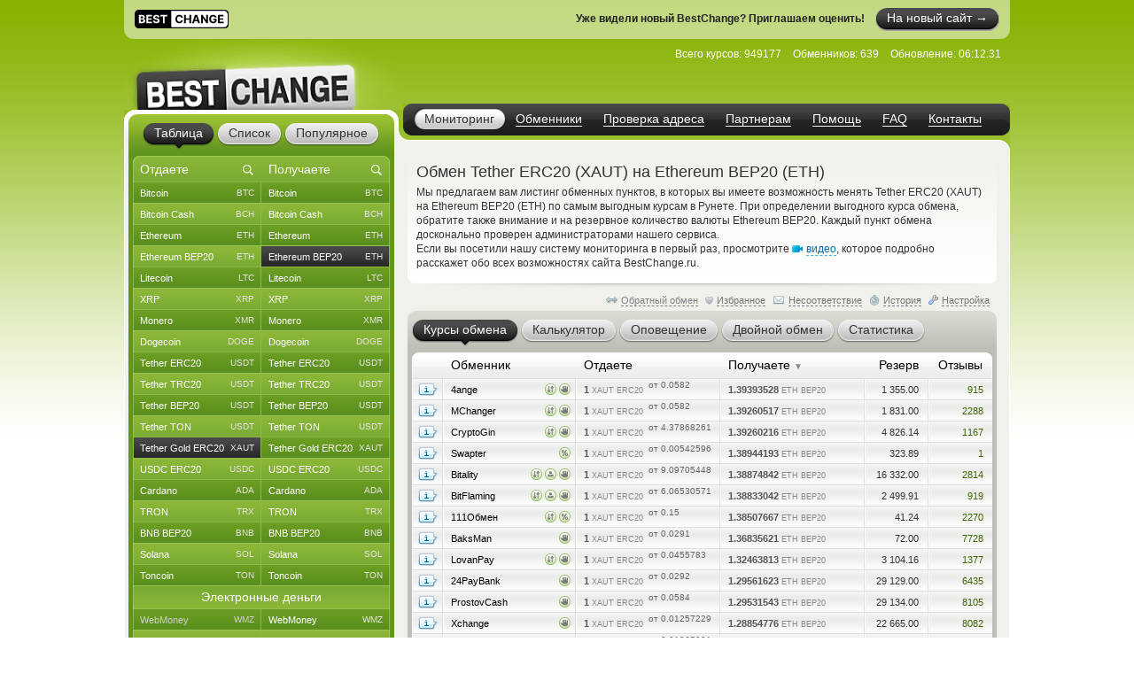

--- FILE ---
content_type: text/html; charset=windows-1251
request_url: https://www.bestchange.ru/xaut-erc20-to-ethereum-bep20.html
body_size: 51562
content:
<!DOCTYPE html PUBLIC "-//W3C//DTD XHTML 1.0 Strict//EN" "https://www.w3.org/TR/xhtml1/DTD/xhtml1-strict.dtd">
<html lang="ru" xml:lang="ru" xmlns="https://www.w3.org/1999/xhtml">
<head>
<meta http-equiv="content-type" content="text/html; charset=windows-1251" />
<title>Обмен Tether Gold ERC20 (XAUT) на Ethereum BEP20 (ETH) – где выгоднее обменять?</title>
<meta name="description" content="Валютные обменные сайты, меняющие Tether ERC20 (XAUT) на Ethereum BEP20 (ETH) по привлекательным курсам (Tether на Ethereum). Самые надежные и выгодные автоматические обменные пункты Рунета, выполняющие обмен по направлению Tether XAUT ERC20 на Ethereum BEP20" />
<meta name="keywords" content="tether gold erc20 (xaut), ethereum bep20 (eth), tether, ethereum, обменники, курсы, мониторинг, список обменников, лучшие курсы, обмен валюты, обменные пункты" />
<link rel="stylesheet" href="/css/main60.css" type="text/css" media="screen" />
<meta http-equiv="pragma" content="no-cache" />
<meta name="viewport" content="width=1020, user-scalable=yes" />
<meta name="application-name" content="BestChange" />
<meta name="referrer" content="always" />
<meta http-equiv="last-modified" content="Sat, 13 Dec 2025 06:12:31" />
<meta http-equiv="expires" content="Sat, 13 Dec 2025 06:12:51" />
<meta name="format-detection" content="telephone=no" />
<link rel="canonical" href="https://www.bestchange.ru/xaut-erc20-to-ethereum-bep20.html" />
<link rel="alternate" hreflang="en" href="https://www.bestchange.com/xaut-erc20-to-ethereum-bep20.html" />
<meta name="yandex-tableau-widget" content="logo=%2Fimages%2Fbanners%2Flg.png, color=#6fb300" />
<link rel="yandex-tableau-widget" href="/images/tableau.json" />
<link rel="manifest" href="/manifest.json" type="application/manifest+json" />
<link rel="icon" type="image/x-icon" sizes="16x16" href="/favicon.ico" />
<link rel="icon" type="image/png" sizes="400x400" href="/images/logo-bc.png" />
<meta property="og:type" content="website" />
<meta property="og:image" content="/images/preview.jpg" />
<meta property="og:url" content="https://www.bestchange.ru/xaut-erc20-to-ethereum-bep20.html" />
<meta name="apple-itunes-app" content="app-id=6741326137" />
<script type="text/javascript" src="/js/language/ru12.js" charset="windows-1251"></script>
<script type="text/javascript" src="/js/main57.js" charset="windows-1251"></script>
<script src="https://hcaptcha.com/1/api.js?onload=captcha_callback&render=explicit&recaptchacompat=off" async="async" defer="defer"></script>
<!-- BestChange launched -->
<!--[if IE]>
  <link rel="stylesheet" href="/css/ie.css" type="text/css" media="screen" />
<![endif]-->
<script type="text/javascript">
var session_params = 'h00823k83u690e4nl1f3npo407';
var ct = 'tab';
var nt = 'news';
var ot = 'suggest';
var fn = 'Tahoma';
var wd = '1';
var sc = '0';
var ds_list = new Array(93, 131, 43, 73, 172, 137, 139, 212, 106, 126, 218, 160, 99, 161, 149, 115, 138, 140, 162, 36, 10, 208, 180, 268, 313, 314, 315, 169, 163, 256, 306, 23, 110, 235, 228, 269, 47, 257, 24, 267, 189, 203, 206, 143, 87, 57, 173, 177, 178, 179, 181, 182, 185, 133, 48, 124, 168, 16, 19, 104, 134, 27, 61, 135, 26, 197, 198, 175, 201, 202, 205, 82, 8, 210, 32, 216, 213, 217, 220, 227, 2, 76, 144, 209, 316, 286, 130, 129, 186, 295, 282, 323, 184, 325, 1, 3, 96, 6, 45, 80, 164, 264, 265, 88, 120, 121, 142, 33, 20, 108, 117, 122, 44, 123, 40, 11, 74, 145, 226, 85, 72, 136, 152, 35, 266, 200, 109, 112, 154, 97, 275, 283, 310, 307, 308, 302, 304, 165, 241, 271, 274, 292, 301, 321, 103, 309, 127, 49, 12, 28, 148, 153, 50, 214, 58, 59, 65, 60, 54, 111, 155, 38, 194, 5, 146, 30, 83, 25, 221, 222, 223, 224, 225, 237, 238, 239, 240, 258, 288, 289, 311, 98, 326, 17, 100, 9, 199, 263, 69, 71, 70, 102, 31, 113, 219, 81, 166, 39, 29, 167, 119, 188, 183, 7, 196, 232, 231, 233, 234, 248, 249, 250, 251, 252, 273, 300, 320, 255, 171, 187, 21, 327, 41, 156, 159, 303, 128, 284, 285, 322, 312, 42, 229, 52, 62, 105, 46, 147, 51, 64, 79, 53, 95, 157, 132, 176, 170, 34, 195, 191, 215, 63, 55, 56, 324, 158, 68, 22, 118, 190, 84, 125, 37, 287, 293, 294, 4, 90, 114, 75, 66, 207, 296, 297, 305, 192, 193, 101, 174, 242, 290, 67, 15, 78, 77, 116, 107, 86, 14, 150, 151, 89, 91, 141, 92, 13, 94, 204, 211, 18, 230, 236, 243, 244, 245, 246, 247, 253, 254, 259, 260, 261, 262, 270, 272, 276, 277, 278, 279, 280, 281, 291, 298, 299, 317, 318, 319);
var cu_list = new Array('bitcoin', 'bitcoin-ln', 'bitcoin-bep20', 'wrapped-bitcoin', 'bitcoin-cash', 'bitcoin-sv', 'ethereum', 'ethereum-bep20', 'ethereum-arbitrum', 'ethereum-optimism', 'wrapped-eth', 'ethereum-classic', 'litecoin', 'ripple', 'monero', 'dogecoin', 'polygon', 'dash', 'zcash', 'tether-erc20', 'tether-trc20', 'tether-bep20', 'tether-sol', 'tether-polygon', 'tether-ton', 'tether-optimism', 'tether-arbitrum', 'tether-avax', 'tether', 'usdt-near', 'xaut-erc20', 'usd-coin', 'usd-coin-trc20', 'usd-coin-bep20', 'usd-coin-sol', 'usd-coin-polygon', 'usdc-arbitrum', 'usdc-optimism', 'trueusd', 'trueusd-trc20', 'pax-dollar', 'dai', 'busd', 'utopia-usd', 'usdq', 'usdr', 'nem', 'neo', 'eos', 'iota', 'cardano', 'stellar', 'tron', 'waves', 'omg', 'verge', 'zrx', 'binance-coin-bep2', 'binance-coin', 'icon', 'pepe', 'bittorrent', 'bat', 'ontology', 'qtum', 'chainlink', 'cosmos', 'tezos', 'polkadot', 'uniswap', 'ravencoin', 'solana', 'vechain', 'shiba-inu', 'shiba-inu-bep20', 'algorand', 'maker', 'avalanche', 'yearn-finance', 'decentraland', 'terra', 'near', 'cronos', 'ton', 'notcoin', 'pancakeswap', 'aptos', 'arbitrum', 'optimism', 'trump', 'sui', 'kaspa', 'filecoin', 'aave', 'wmz', 'wme', 'wmx', 'yoomoney', 'paypal-usd', 'paypal-euro', 'paypal-gbp', 'paypal-cad', 'paypal-aud', 'advanced-cash', 'advanced-cash-euro', 'advanced-cash-rub', 'advanced-cash-uah', 'advanced-cash-kzt', 'advanced-cash-try', 'payeer', 'payeer-rub', 'payeer-euro', 'skrill', 'skrill-euro', 'moneygo', 'idram', 'paxum', 'capitalist', 'capitalist-euro', 'capitalist-rub', 'neteller', 'neteller-euro', 'paysera', 'paysera-euro', 'bpay-usd', 'ecopayz', 'nixmoney', 'global24', 'epay', 'epay-euro', 'fasapay', 'piastrix', 'piastrix-rub', 'epaycore', 'zelle', 'm10', 'blik', 'alipay', 'wechat', 'easypaisa', 'jazzcash', 'paytm', 'mercado-pago', 'pix', 'payoneer', 'payoneer-euro', 'qiwi-kzt', 'mobile-wallet-rub', 'mobile-wallet-uah', 'mobile-wallet-byn', 'trade-usd', 'trade-euro', 'exmo-tether', 'whitebit', 'visa-mastercard-usd', 'visa-mastercard-rub', 'visa-mastercard-euro', 'visa-mastercard-uah', 'visa-mastercard-byr', 'visa-mastercard-kzt', 'visa-mastercard-sek', 'visa-mastercard-pln', 'visa-mastercard-mdl', 'visa-mastercard-amd', 'visa-mastercard-gbp', 'visa-mastercard-cny', 'visa-mastercard-try', 'visa-mastercard-kgs', 'visa-mastercard-cad', 'visa-mastercard-bgn', 'visa-mastercard-huf', 'visa-mastercard-czk', 'visa-mastercard-nok', 'visa-mastercard-azn', 'visa-mastercard-gel', 'visa-mastercard-uzs', 'visa-mastercard-tjs', 'visa-mastercard-ngn', 'visa-mastercard-inr', 'visa-mastercard-aed', 'visa-mastercard-ron', 'visa-mastercard-thb', 'visa-mastercard-idr', 'mir', 'unionpay', 'uscard', 'humo', 'elcart', 'wire-usd', 'wire-rub', 'wire-euro', 'wire-uah', 'wire-byn', 'wire-kzt', 'wire-gel', 'wire-gbp', 'wire-cny', 'wire-try', 'wire-pln', 'wire-thb', 'wire-inr', 'wire-ngn', 'wire-idr', 'wire-bgn', 'wire-aed', 'wire-jpy', 'wire-aud', 'wire-cad', 'wire-hkd', 'wire-vnd', 'wire-myr', 'wire-nzd', 'wire-pkr', 'wire-ils', 'wire-ron', 'wire-krw', 'wire-sek', 'wire-php', 'sepa', 'erip', 'sbp', 'upi', 'corp-bank-usd', 'corp-bank-euro', 'settlement-rub', 'settlement-uah', 'corp-bank-yuan', 'atm-qr-thb', 'atm-qr-brl', 'atm-qr-dong', 'atm-nfc-rub', 'sberbank', 'sberbank-qr-code', 'alfaclick', 'alfabank-cash-in', 'tinkoff', 'tinkoff-cash-in', 'tinkoff-qr-codes', 'vtb', 'russtandart', 'avangard', 'psbank', 'gazprombank', 'raiffeisen-bank', 'rnkb', 'openbank', 'post-bank', 'rosselhozbank', 'rosbank', 'mts-bank', 'homecredit', 'ozon', 'privat24-usd', 'privat24-uah', 'privat24-euro', 'raiffeisen-bank-uah', 'oschadbank', 'ukrsibbank', 'pumb', 'monobank-usd', 'monobank', 'monobank-euro', 'sense-bank', 'otpbank-uah', 'abank', 'izibank', 'belarusbank', 'halykbank', 'bereke-bank', 'fortebank', 'kaspi-bank', 'jysan-bank', 'centercredit', 'eurasian-bank', 'freedom-bank', 'revolut-usd', 'revolut-euro', 'revolut-gbp', 'wise', 'wise-euro', 'wise-gbp', 'wu', 'wu-euro', 'moneygram', 'moneygram-euro', 'gc-usd', 'gc-rub', 'uni', 'uni-rub', 'ria-usd', 'ria-euro', 'dollar-cash', 'cash-ruble', 'euro-cash', 'hryvnia-cash', 'belarus-cash', 'tenge-cash', 'pound-cash', 'dirham', 'turkish-cash', 'cash-cop', 'cash-pln', 'cash-shekel', 'cash-koruna', 'cash-lari', 'cash-dram', 'cash-cad', 'cash-thb', 'cash-aud', 'cash-ngn', 'cash-bgn', 'cash-azn', 'cash-mdl', 'cash-chf', 'cash-ron', 'cash-idr', 'renminbi-cash', 'peso-cash', 'sgd-cash', 'won-cash', 'real-cash', 'inr-cash', 'yen-cash', 'ars-cash', 'som-cash', 'egyptian-cash', 'dong-cash');
var av_list = new Array('[base64]', '[base64]', '[base64]', '[base64]', '[base64]', '[base64]', '[base64]', '[base64]', '[base64]', '[base64]', '[base64]', '[base64]', '[base64]', '[base64]', '[base64]', '[base64]', '[base64]', '[base64]', '[base64]', '[base64]', '[base64]', '[base64]', '[base64]', '[base64]', '[base64]', '[base64]', '[base64]', '[base64]', '[base64]', '[base64]', '[base64]', '[base64]', '[base64]', '[base64]', '[base64]', '[base64]', '[base64]', '[base64]', '[base64]', '[base64]', '[base64]', '[base64]', '[base64]', '[base64]', '[base64]', '[base64]', '[base64]', '[base64]', '[base64]', '[base64]', '[base64]', '[base64]', '[base64]', '[base64]', '[base64]', '[base64]', '[base64]', '[base64]', '[base64]', '[base64]', '[base64]', '[base64]', '[base64]', '[base64]', '[base64]', '[base64]', '[base64]', '[base64]', '[base64]', '[base64]', '[base64]', '[base64]', '[base64]', '[base64]', '[base64]', '[base64]', '[base64]', '[base64]', '[base64]', '[base64]', '[base64]', '[base64]', '[base64]', '[base64]', '[base64]', '[base64]', '[base64]', '[base64]', '[base64]', '[base64]', '[base64]', '[base64]', '[base64]', '[base64]', '[base64]', '[base64]', '[base64]', '[base64]', '[base64]', '[base64]', '[base64]', '[base64]', '[base64]', '[base64]', '[base64]', '[base64]', '[base64]', '[base64]', '[base64]', '[base64]', '[base64]', '[base64]', '[base64]', '[base64]', '[base64]', '[base64]', '[base64]', '[base64]', '[base64]', '[base64]', '[base64]', '[base64]', '[base64]', '[base64]', '[base64]', '[base64]', '[base64]', '[base64]', '[base64]', '[base64]', '[base64]', '[base64]', '[base64]', '[base64]', '[base64]', '[base64]', '[base64]', '[base64]', '[base64]', '[base64]', '[base64]', '[base64]', '[base64]', '[base64]', '[base64]', '[base64]', '[base64]', '[base64]', '[base64]', '[base64]', '[base64]', '[base64]', '[base64]', '[base64]', '[base64]', '[base64]', '[base64]', '[base64]', '[base64]', '[base64]', '[base64]', '[base64]', '[base64]', '[base64]', '[base64]', '[base64]', '[base64]', '[base64]', '[base64]', '[base64]', '[base64]', '[base64]', '[base64]', '[base64]', '[base64]', '[base64]', '[base64]', '[base64]', '[base64]', '[base64]', '[base64]', '[base64]', '[base64]', '[base64]', '[base64]', '[base64]', '[base64]', '[base64]', '[base64]', '[base64]', '[base64]', '[base64]', '[base64]', '[base64]', '[base64]', '[base64]', '[base64]', '[base64]', '[base64]', '[base64]', '[base64]', '[base64]', '[base64]', '[base64]', '[base64]', '[base64]', '[base64]', '[base64]', '[base64]', '[base64]', '[base64]', '[base64]', '[base64]', '[base64]', '[base64]', '[base64]', '[base64]', '[base64]', '[base64]', '[base64]', '[base64]', '[base64]', '[base64]', '[base64]', '[base64]', '[base64]', '[base64]', '[base64]', '[base64]', '[base64]', '[base64]', '[base64]', '[base64]', '[base64]', '[base64]', '[base64]', '[base64]', '[base64]', '[base64]', '[base64]', '[base64]', '[base64]', '[base64]', '[base64]', '[base64]', '[base64]', '[base64]', '[base64]', '[base64]', '[base64]', '[base64]', '[base64]', '[base64]', '[base64]', '[base64]', '[base64]', '[base64]', '[base64]', '[base64]', '[base64]', '[base64]', '[base64]', '[base64]', '[base64]', '[base64]', '[base64]', '[base64]', '[base64]', '[base64]', '[base64]', '[base64]', '[base64]', '[base64]', '[base64]', '[base64]', '[base64]', '[base64]', '[base64]', '[base64]', '[base64]', '[base64]', '[base64]', '[base64]', '[base64]', '[base64]', '[base64]', '[base64]', '[base64]', '[base64]', '[base64]', '[base64]', '[base64]', '[base64]', '[base64]', '[base64]', '[base64]', '[base64]', '[base64]', '[base64]', '[base64]', '[base64]', '[base64]', '[base64]', '[base64]', '[base64]', '[base64]', '[base64]', '[base64]', '[base64]', '[base64]', '[base64]', '[base64]', '[base64]', '[base64]', '[base64]', '[base64]', '[base64]', '[base64]', '[base64]', '[base64]', '[base64]', '[base64]', '[base64]', '[base64]', '[base64]', '[base64]', '[base64]');
var sc_list = new Array(1, 0, 0, 0, 1, 0, 1, 0, 0, 0, 0, 0, 1, 1, 1, 1, 0, 0, 0, 1, 1, 1, 0, 0, 1, 0, 0, 0, 0, 0, 0, 1, 0, 0, 0, 0, 0, 0, 0, 0, 0, 0, 0, 0, 0, 0, 0, 0, 0, 0, 1, 0, 1, 0, 0, 0, 0, 0, 1, 0, 0, 0, 0, 0, 0, 0, 0, 0, 0, 0, 0, 1, 0, 0, 0, 0, 0, 0, 0, 0, 0, 0, 0, 1, 0, 0, 0, 0, 0, 0, 0, 0, 0, 0, 1, 0, 0, 1, 1, 0, 0, 0, 0, 1, 0, 0, 0, 0, 0, 1, 1, 0, 0, 0, 0, 0, 0, 0, 0, 0, 0, 0, 0, 0, 0, 0, 0, 0, 0, 0, 0, 0, 0, 0, 0, 0, 0, 1, 0, 0, 0, 0, 0, 0, 0, 0, 0, 0, 0, 0, 0, 0, 0, 0, 1, 1, 1, 1, 1, 1, 0, 0, 0, 0, 0, 0, 0, 0, 0, 0, 0, 0, 0, 0, 0, 0, 0, 0, 0, 0, 0, 0, 0, 0, 0, 0, 0, 0, 0, 0, 0, 0, 0, 0, 0, 0, 0, 0, 0, 0, 0, 0, 0, 0, 0, 0, 0, 0, 0, 0, 0, 0, 0, 0, 0, 0, 0, 0, 0, 0, 1, 0, 0, 0, 0, 0, 0, 0, 0, 0, 0, 1, 0, 1, 0, 1, 0, 0, 1, 0, 0, 0, 0, 0, 0, 0, 0, 0, 0, 0, 0, 0, 0, 1, 0, 0, 0, 0, 0, 0, 0, 0, 0, 0, 0, 0, 0, 0, 0, 0, 1, 0, 0, 0, 0, 0, 0, 0, 0, 0, 0, 1, 0, 0, 0, 0, 1, 0, 0, 0, 0, 1, 1, 1, 1, 0, 0, 0, 0, 0, 0, 0, 0, 0, 0, 0, 0, 0, 0, 0, 0, 0, 0, 0, 0, 0, 0, 0, 0, 0, 0, 0, 0, 0, 0, 0, 0);
var ty_list = new Array(0, 0, 0, 0, 0, 0, 0, 0, 0, 0, 0, 0, 0, 0, 0, 0, 0, 0, 0, 0, 0, 0, 0, 0, 0, 0, 0, 0, 0, 0, 0, 0, 0, 0, 0, 0, 0, 0, 0, 0, 0, 0, 0, 0, 0, 0, 0, 0, 0, 0, 0, 0, 0, 0, 0, 0, 0, 0, 0, 0, 0, 0, 0, 0, 0, 0, 0, 0, 0, 0, 0, 0, 0, 0, 0, 0, 0, 0, 0, 0, 0, 0, 0, 0, 0, 0, 0, 0, 0, 0, 0, 0, 0, 0, 1, 1, 1, 1, 1, 1, 1, 1, 1, 1, 1, 1, 1, 1, 1, 1, 1, 1, 1, 1, 1, 1, 1, 1, 1, 1, 1, 1, 1, 1, 1, 1, 1, 1, 1, 1, 1, 1, 1, 1, 1, 1, 1, 1, 1, 1, 1, 1, 1, 1, 1, 1, 1, 1, 1, 1, 1, 1, 1, 1, 2, 2, 2, 2, 2, 2, 2, 2, 2, 2, 2, 2, 2, 2, 2, 2, 2, 2, 2, 2, 2, 2, 2, 2, 2, 2, 2, 2, 2, 2, 2, 2, 2, 2, 2, 2, 2, 2, 2, 2, 2, 2, 2, 2, 2, 2, 2, 2, 2, 2, 2, 2, 2, 2, 2, 2, 2, 2, 2, 2, 2, 2, 2, 2, 2, 2, 2, 2, 2, 2, 2, 2, 2, 2, 2, 2, 2, 3, 3, 3, 3, 3, 3, 3, 3, 3, 3, 3, 3, 3, 3, 3, 3, 3, 3, 3, 3, 3, 3, 3, 3, 3, 3, 3, 3, 3, 3, 3, 3, 3, 3, 3, 3, 3, 3, 3, 3, 3, 3, 3, 3, 3, 3, 3, 3, 3, 3, 4, 4, 4, 4, 4, 4, 4, 4, 4, 4, 5, 5, 5, 5, 5, 5, 5, 5, 5, 5, 5, 5, 5, 5, 5, 5, 5, 5, 5, 5, 5, 5, 5, 5, 5, 5, 5, 5, 5, 5, 5, 5, 5, 5, 5, 5);
var rk_list = new Array(2, 198, 152, 218, 45, 278, 15, 143, 175, 225, 263, 88, 10, 39, 18, 32, 76, 47, 44, 9, 1, 8, 58, 60, 23, 192, 78, 179, 123, 260, 189, 27, 81, 54, 72, 97, 116, 233, 163, 141, 287, 115, 194, 205, 310, 307, 270, 268, 284, 285, 63, 82, 14, 142, 238, 257, 245, 211, 40, 264, 220, 246, 153, 305, 276, 150, 119, 154, 125, 203, 127, 28, 217, 183, 214, 172, 314, 134, 271, 279, 191, 149, 281, 19, 126, 241, 166, 160, 200, 226, 180, 178, 262, 254, 38, 195, 319, 17, 37, 90, 244, 304, 316, 31, 118, 98, 266, 290, 286, 25, 29, 148, 89, 133, 113, 161, 318, 96, 293, 132, 231, 265, 275, 184, 325, 322, 186, 84, 242, 320, 326, 222, 111, 327, 128, 187, 102, 35, 99, 294, 297, 313, 237, 215, 59, 156, 300, 42, 210, 227, 173, 301, 277, 311, 33, 7, 36, 16, 41, 30, 261, 62, 70, 93, 131, 199, 85, 73, 159, 146, 253, 121, 248, 83, 66, 91, 106, 289, 234, 108, 269, 145, 213, 34, 232, 53, 61, 167, 114, 95, 86, 75, 164, 207, 122, 182, 176, 129, 107, 92, 177, 321, 204, 292, 138, 258, 240, 259, 280, 171, 282, 303, 309, 181, 283, 208, 315, 255, 71, 112, 4, 298, 193, 185, 69, 169, 274, 103, 317, 230, 201, 3, 55, 12, 64, 5, 49, 50, 21, 109, 235, 46, 79, 43, 139, 158, 110, 140, 247, 101, 236, 26, 137, 11, 252, 100, 56, 168, 52, 151, 20, 219, 117, 165, 65, 196, 104, 87, 243, 155, 24, 130, 135, 249, 74, 105, 48, 202, 94, 77, 229, 120, 157, 216, 239, 299, 273, 308, 302, 267, 224, 13, 6, 22, 67, 144, 80, 170, 51, 57, 323, 136, 188, 197, 162, 190, 221, 68, 288, 324, 296, 228, 223, 212, 312, 174, 206, 291, 306, 250, 295, 251, 147, 272, 209, 256, 124);
var page_tracked = false;
var langcode = 'ru';
var langprefix = '';
var lc_curr = 306;
var rc_curr = 212;
var lc_value = 959;
var rc_value = 1045;
var sort_type = 'to';
var sort_range = 'desc';
var calc_type = '';
var calc_give = '';
var calc_get = '';
var calc_commission = 0;
var city = 0;
var def_notify_type = '';
var def_notify_close = '0';
var def_email = '';
var def_telegram = '';
var byfrom = 0;
var is_twostep_rates = false;
var direct_data = false;
var mt = 'rates';
var ud = '1';
var ud_page = 'rates';
var last_ci = 0;
var last_cc = '';
var light_id = 0;

</script>
</head>
<body>

<div id="custom_style"><style type="text/css">
.bi {font-weight: bold; color: #555555}
.bi small {font-weight: normal}
</style></div>
<div id="custom_font"></div><a target="_blank" rel="noopener nofollow" href="https://bestchange.biz/ru" style="display: block; width: 1000px; height: 44px; margin: 0 auto; background-color: rgba(255, 255, 255, 0.5); border-bottom-left-radius: 11px; border-bottom-right-radius: 11px;">
  <span style="display: inline-block; margin: 11px 0 0 12px; background-color: #ffffff; border-radius: 5px; height: 20px"><img src="/images/logo-new.svg" height="21" /></span>
  <span style="display: inline-block; float: right; margin: 9px 12px 0 0; color: #ffffff; background: url('/images/tabs.png') 0 -164px no-repeat; border-radius: 15px"><span style="display: inline-block; background: url('/images/tabs.png') right -190px no-repeat; padding: 0 13px 0 13px; line-height: 23px; font-size: 14px; border-radius: 12px; height: 26px">На новый сайт &#8594;</span></span>
  <span style="display: inline-block; float: right; margin: 14px 12px 0 0; color: #222222; font-weight: bold">Уже видели новый BestChange? Приглашаем оценить!</span>
</a>
<div class="wrapper">
  <div class="header">
    <div class="logo">

<a href="/"><img src="/images/logo.png" tabindex="1" alt="BestChange &mdash; список надежных обменников" title="&quot;Бэстчейндж&quot; &mdash; мониторинг обменных пунктов" /></a>
    </div>
    <ul class="menu">

<li class="active"><span><a href="/" title="Мониторинг выгодных курсов от надежных обменников">Мониторинг</a></span></li><li><span><a href="/list.html" title="Список всех надежных обменников">Обменники</a></span></li><li><span><a href="/report/" title="AML-проверка криптоадреса на метки высокого риска">Проверка адреса</a></span></li><li><span><a href="/partner/" title="Реферальная программа для веб-мастеров">Партнерам</a></span></li><li><span><a href="/wiki/help.html" title="Справка по работе с мониторингом обменников">Помощь</a></span></li><li><span><a href="/faq.html" title="Ответы на часто задаваемые вопросы">FAQ</a></span></li><li><span><a href="/contacts.html" title="Как с нами связаться">Контакты</a></span></li>
    </ul>
    <dl class="info" id="headinfo">

<dt>Всего курсов:</dt>
<dd title="Направлений обмена: 45285">949177</dd>
<dt>Обменников:</dt>
<dd>639</dd>
<dt>Обновление:</dt>
<dd title="за 8 секунд" class="localdate" data-time="1765606351" data-format="time">06:12:31</dd>
    </dl>


  </div>
  <div class="c-block"><div class="c-wrap"><div class="c-inner">

<div class="content"><div id="small_text" class="intro">
  <h1>Обмен Tether ERC20 (XAUT) на Ethereum BEP20 (ETH)</h1>

<p>Мы предлагаем вам листинг обменных пунктов, в которых вы имеете возможность менять Tether ERC20 (XAUT) на Ethereum BEP20 (ETH) по самым выгодным курсам в Рунете. При определении выгодного курса обмена, обратите также внимание и на резервное количество валюты Ethereum BEP20. Каждый пункт обмена досконально проверен администраторами нашего сервиса. <br /> Если вы посетили нашу систему мониторинга в первый раз, просмотрите <span class="videolink" onclick="show_video('ru')"><span class="videoicon"></span><span class="link dashlink">видео</span></span>, которое подробно расскажет обо всех возможностях сайта BestChange.ru.</p>
</div>
<div class="m-rate">
  <div class="top"></div>
  <div class="above">
    <div class="aboveright">
      <span id="reverse_above">
        <span class="contraicon"></span><a href="/ethereum-bep20-to-xaut-erc20.html" class="dashlink" onclick="reverse_direct(); return false" title="Обмен Ethereum BEP20 (ETH) на Tether Gold ERC20 (XAUT)">Обратный обмен</a></span>
<span id="fav_above"><span id="favdicon"></span><span onclick="fav_direct()" id="favdlink" class="gray link dashlink" title="Добавить направление в список Избранного для быстрого доступа">Избранное</span></span>
      <span id="fink_above"><span class="finkicon"></span><span onclick="show_finkexch()" class="gray link dashlink" title="Сообщить о несоответствии курса/резерва">Несоответствие</span></span>
      <span class="histicon"></span><span onclick="load_overlay('gethistory')" class="gray link dashlink" title="История переходов на обменные пункты">История</span>
      <span class="seticon"></span><span onclick="load_overlay('getsets')" class="gray link dashlink">Настройка</span>
    </div>

</div>
  <ul class="tabs g-tabs">
<li id="tab_rates" class="active"><a href="https://www.bestchange.ru/index.php?mt=rates&from=306&to=212&sort=to&range=desc" onmousedown="change_mtab('rates')" onclick="return false"><span>Курсы обмена</span></a><i></i></li>
<li id="tab_calc"><a href="https://www.bestchange.ru/index.php?mt=calc&from=306&to=212&sort=to&range=desc" onmousedown="change_mtab('calc')" onclick="return false"><span>Калькулятор</span></a><i></i></li>
<li id="tab_notify"><a href="https://www.bestchange.ru/index.php?mt=notify&from=306&to=212&sort=to&range=desc" onmousedown="change_mtab('notify')" onclick="return false"><span>Оповещение</span></a><i></i></li>
<li id="tab_twostep"><a href="https://www.bestchange.ru/index.php?mt=twostep&from=306&to=212&sort=to&range=desc" onmousedown="change_mtab('twostep')" onclick="return false"><span>Двойной обмен</span></a><i></i></li>
<li id="tab_stats"><a href="https://www.bestchange.ru/index.php?mt=stats&from=306&to=212&sort=to&range=desc" onmousedown="change_mtab('stats')" onclick="return false"><span>Статистика</span></a><i></i></li>
</ul>
  <div class="bottom"></div><div id="content_calc" class="hide">
    <div class="inner">

      <form method="get" action="/index.php">
        <fieldset>
          <input type="hidden" name="mt" value="calc" />
          <input type="hidden" name="from" value="306" />
          <input type="hidden" name="to" value="212" />
<table>
          <tr>
            <td><input type="radio" name="type" value="give" id="typegive" checked="checked" onclick="setCalcType('give')" /></td>
            <td><label for="typegive">Отдаете</label></td>
            <td rowspan="2">
              <div id="givefield">
                <div class="input_skin" title="Введите, сколько у вас есть Tether Gold ERC20 (XAUT)">
                  <div class="input_left"></div>
                  <input type="text" inputmode="decimal" enterkeyhint="go" autocomplete="off" size="7" name="give" id="give" oninput="calcChange(this)" onkeypress="return calcKeyPress(this, event)" />
                  <div class="input_right"></div>
                </div> <span class="curname">XAUT ERC20</span>
              </div>
              <div id="getfield">
                <div class="input_skin" title="Введите, сколько вам нужно Ethereum BEP20 (ETH)">
                  <div class="input_left"></div>
                  <input type="text" inputmode="decimal" enterkeyhint="go" autocomplete="off" size="7" name="get" id="get" oninput="calcChange(this)" onkeypress="return calcKeyPress(this, event)" />
                  <div class="input_right"></div>
                </div> <span class="curname">ETH BEP20</span>
              </div>
            </td>
            <td rowspan="2"><span class="commisstyle" title="Укажите, учитывать ли комиссии платежных систем">
                <select class="styled" id="commission" name="commission" onchange="reset_calc_timer()">
<option value="0" selected="selected" title="Не учитывать комиссии платежных систем">Без комиссий ПС</option>
<option value="1" title="Включать стоимость комиссий платежных систем">Учитывать комиссии</option>
</select>
              </span>
            </td>
            <td rowspan="2">
              <input type="submit" class="button" id="calc_button" value="Рассчитать" onclick="return update_rates()" />
            </td>
          </tr>
          <tr>
            <td><input type="radio" name="type" value="get" id="typeget" onclick="setCalcType('get')" /></td>
            <td><label for="typeget">Получаете</label></td>
          </tr>
          </table>
          <input type="hidden" name="lang" value="ru" />
        </fieldset>
      </form>

      <script type="text/javascript">
      nodeById('getfield').className = 'hide';
      </script>
    </div>
  </div>
  <div id="content_notify" class="hide">
    <div class="inner">
      <form method="get" action="/index.php">
        <fieldset>
          <input type="hidden" name="mt" value="notify" />
          <input type="hidden" name="from" value="306" />
          <input type="hidden" name="to" value="212" />
          <input type="hidden" name="notify_byfrom" value="0" />
          <table>
          <tr>
            <td class="desctext nowrap">Выслать уведомление на</td>
            <td>
              <span class="typestyle">
                <select class="styled" id="notify_type" name="notify_type">
                  <option value="email" selected="selected">E-mail</option>
                  <option value="telegram">Telegram</option>
                </select>
              </span>
            </td>
            <td>
              <div class="input_skin">
                <div class="input_left"></div><input type="text" id="notify_address" name="notify_address" value="" />
                <div class="input_right"></div>
                <span id="telegram_status"></span>
              </div>
            </td>
            <td class="desctext" style="overflow: hidden; white-space: nowrap; text-overflow: ellipsis; max-width: 250px">когда будет доступен</td>
          </tr>
          <tr>
            <td class="desctext" colspan="2">обмен с курсом более</td>
            <td>
              <div class="input_skin">
                <div class="input_left"></div>
                <input type="text" inputmode="decimal" id="notify_rate" name="notify_rate" value="1.3939" />
                <div class="input_right"></div>
              </div>
            </td>
            <td class="desctext">ETH BEP20 за 1 XAUT ERC20</td>
          </tr>
          <tr>
            <td class="desctext nowrap" colspan="2">и доступным резервом не менее</td>
            <td>
              <div class="input_skin">
                <div class="input_left"></div>
                <input type="text" inputmode="decimal" id="notify_reserve" name="notify_reserve" value="1355" />
                <div class="input_right"></div>
              </div>
            </td>
            <td class="desctext">ETH BEP20</td>
          </tr>
          <tr>
            <td class="desctext" colspan="2">Заявка будет аннулирована через</td>
            <td colspan="2">
              <span class="closestyle">
                <select class="styled" id="notify_close" name="notify_close">
<option value="6">6 часов</option>
<option value="12">12 часов</option>
<option value="24" selected="selected">24 часа</option>
<option value="168">неделю</option>
<option value="720">месяц</option>
<option value="2160">3 месяца</option>
</select>
              </span>
            </td>
          </tr>
          </table>
          <input type="hidden" name="lang" value="ru" />
          <input type="submit" class="button" id="notify_button" value="Подать заявку" onclick="return submit_notify_request()" />
<span id="notify_img"></span><span id="notify_status"></span>
        </fieldset>
      </form>
<script type="text/javascript">
      eventPush(nodeById('notify_type'), 'change', function () {
        change_notify_type();
      });
      eventPush(nodeById('notify_address'), 'click', function () {
        notify_address_click('6a4936f5');
      });
      //setInputAutoFormat(nodeById('notify_rate'), 0, '.', ' ');
      //setInputAutoFormat(nodeById('notify_reserve'), 0, '.', ' ');
      </script>
    </div>
  </div><div id="content_rates">
    <div id="details" class="hide" onmouseout="shd()">
      <dl>
        <dt id="det_changer"></dt>
        <dd>
          <span class="hide" id="det_acts"></span>
          <table>
          <tr>
            <td class="param">Возраст:</td>
            <td id="det_date" class="val"></td>
          </tr>
          <tr>
            <td class="param">На BestChange:</td>
            <td id="det_bcage" class="val"></td>
          </tr>
          <tr>
            <td class="param">Сумма резервов:</td>
            <td id="det_reserve" class="val"></td>
          </tr>
          <tr>
            <td class="param">Perfect Money TS:</td>
            <td id="det_ts" class="val"></td>
          </tr>
          <tr>
            <td class="param">Страна:</td>
            <td id="det_country" class="val"></td>
          </tr>
          </table>
        </dd>
      </dl>
    </div>
    
    <div id="rates_block">
      <table id="content_table">
    <thead>
      <tr>
<td class="info"><img src="/images/ajax.png" id="update_image" class="hide" width="16" height="16" alt="Курсы обмена" title="Обновление курсов..." /></td><td class="bj changer"><a href="https://www.bestchange.ru/index.php?sort=changer&range=asc&from=306&to=212" title="Сортировать обменники по колонке &quot;Обменник&quot;" onclick="sort_manual = true; sort_type = 'changer'; sort_range = 'asc'; return update_rates()">Обменник</a></td>
<td class="bj from"><a href="https://www.bestchange.ru/index.php?sort=from&range=asc&from=306&to=212" title="Сортировать обменники по колонке &quot;Отдаете&quot;" onclick="sort_manual = true; sort_type = 'from'; sort_range = 'asc'; return update_rates()">Отдаете</a></td>
<td class="bj to"><a href="https://www.bestchange.ru/index.php?sort=to&range=asc&from=306&to=212" title="Сортировать обменники по колонке &quot;Получаете&quot;" onclick="sort_manual = true; sort_type = 'to'; sort_range = 'asc'; return update_rates()">Получаете <small>&#9660;</small></a></td>
<td class="ar arp reserve"><a href="https://www.bestchange.ru/index.php?sort=reserve&range=desc&from=306&to=212" title="Сортировать обменники по колонке &quot;Резерв&quot;" onclick="sort_manual = true; sort_type = 'reserve'; sort_range = 'desc'; return update_rates()">Резерв</a></td>
<td class="bj reviews end"><a href="https://www.bestchange.ru/index.php?sort=reviews&range=desc&from=306&to=212" title="Сортировать обменники по колонке &quot;Отзывы&quot;" onclick="sort_manual = true; sort_type = 'reviews'; sort_range = 'desc'; return update_rates()">Отзывы</a></td>
</tr>
    </thead>
    <tbody>
<tr onclick="ccl(580, 306, 212, 0)">
<td class="ir"><span class="io" id="io0" onmousedown="shc(0)" onclick="stopBubbling(event)" onmouseover="show_info(0)" onmouseout="shd()"></span></td>
<td class="bj"><div class="pa labpad2"><a rel="nofollow" target="_blank" href="/click.php?id=580&from=306&to=212&city=0" onclick="return fco(580)"></a><div class="pc"><div class="ca" translate="no">4ange</div></div><span class="lbpl" onclick="stopBubbling(event)"><span id="la5" class="floating" onmouseover="sld(5)" onmouseout="hld()"><span id="ld5">Данный обменный пункт не фиксирует<br />курс обмена на момент создания заявки.</span></span><span id="la6" class="manual" onmouseover="sld(6)" onmouseout="hld()"><span id="ld6">Данный обменный пункт работает в ручном<br />или полуавтоматическом режиме.</span></span></span></div></td><td class="bi"><div class="fs">1 <small translate="no">XAUT ERC20</small></div><div class="fm"><div class="fm1">от 0.0582</div><div class="fm2">до 0.1455</div></div></td>
<td class="bi">1.39393528 <small translate="no">ETH BEP20</small></td>
<td class="ar arp" title="Максимум валюты Ethereum BEP20 (ETH), сколько может выдать 4ange">1 355.00</td>
<td class="rw" onclick="crw(0)"><a href="/4ange-exchanger.html" class="rwan" onclick="return arw(0)" title="Отзывы 4ange">915</a><span class="end"></span></td></tr><tr onclick="ccl(279, 306, 212, 0)">
<td class="ir"><span class="io" id="io1" onmousedown="shc(1)" onclick="stopBubbling(event)" onmouseover="show_info(1)" onmouseout="shd()"></span></td>
<td class="bj"><div class="pa labpad2"><a rel="nofollow" target="_blank" href="/click.php?id=279&from=306&to=212&city=0" onclick="return fco(279)"></a><div class="pc"><div class="ca" translate="no">MChanger</div></div><span class="lbpl" onclick="stopBubbling(event)"><span id="la1" class="floating" onmouseover="sld(1)" onmouseout="hld()"><span id="ld1">Данный обменный пункт не фиксирует<br />курс обмена на момент создания заявки.</span></span><span id="la2" class="manual" onmouseover="sld(2)" onmouseout="hld()"><span id="ld2">Данный обменный пункт работает в ручном<br />или полуавтоматическом режиме.</span></span></span></div></td><td class="bi"><div class="fs">1 <small translate="no">XAUT ERC20</small></div><div class="fm"><div class="fm1">от 0.0582</div><div class="fm2">до 0.1455</div></div></td>
<td class="bi">1.39260517 <small translate="no">ETH BEP20</small></td>
<td class="ar arp" title="Максимум валюты Ethereum BEP20 (ETH), сколько может выдать MChanger">1 831.00</td>
<td class="rw" onclick="crw(1)"><a href="/mchanger-exchanger.html" class="rwan" onclick="return arw(1)" title="Отзывы MChanger">2288</a><span class="end"></span></td></tr><tr onclick="ccl(1132, 306, 212, 0)">
<td class="ir"><span class="io" id="io2" onmousedown="shc(2)" onclick="stopBubbling(event)" onmouseover="show_info(2)" onmouseout="shd()"></span></td>
<td class="bj"><div class="pa labpad2"><a rel="nofollow" target="_blank" href="/click.php?id=1132&from=306&to=212&city=0" onclick="return fco(1132)"></a><div class="pc"><div class="ca" translate="no">CryptoGin</div></div><span class="lbpl" onclick="stopBubbling(event)"><span id="la13" class="floating" onmouseover="sld(13)" onmouseout="hld()"><span id="ld13">Данный обменный пункт не фиксирует<br />курс обмена на момент создания заявки.</span></span><span id="la14" class="manual" onmouseover="sld(14)" onmouseout="hld()"><span id="ld14">Данный обменный пункт работает в ручном<br />или полуавтоматическом режиме.</span></span></span></div></td><td class="bi"><div class="fs">1 <small translate="no">XAUT ERC20</small></div><div class="fm"><div class="fm1">от 4.37868261</div><div class="fm2">до 146</div></div></td>
<td class="bi">1.39260216 <small translate="no">ETH BEP20</small></td>
<td class="ar arp" title="Максимум валюты Ethereum BEP20 (ETH), сколько может выдать CryptoGin">4 826.14</td>
<td class="rw" onclick="crw(2)"><a href="/cryptogin-exchanger.html" class="rwan" onclick="return arw(2)" title="Отзывы CryptoGin">1167</a><span class="end"></span></td></tr><tr onclick="ccl(1291, 306, 212, 0)">
<td class="ir"><span class="io" id="io3" onmousedown="shc(3)" onclick="stopBubbling(event)" onmouseover="show_info(3)" onmouseout="shd()"></span></td>
<td class="bj"><div class="pa labpad1"><a rel="nofollow" target="_blank" href="/click.php?id=1291&from=306&to=212&city=0" onclick="return fco(1291)"></a><div class="pc"><div class="ca" translate="no">Swapter</div></div><span class="lbpl" onclick="stopBubbling(event)"><span id="la19" class="percent" onmouseover="sld(19)" onmouseout="hld()"><span id="ld19">Указанный курс обмена включает комиссии:<br />&ndash; <span class="bt">1.392871</span> &ndash; основной курс обмена;<br />&ndash; <span class="bt">0.00024</span> ETH &ndash; комиссия, взимаемая с получаемой валюты.</span></span></span></div></td><td class="bi"><div class="fs">1 <small translate="no">XAUT ERC20</small></div><div class="fm"><div class="fm1">от 0.00542596</div><div class="fm2">до 233</div></div></td>
<td class="bi">1.38944193 <small translate="no">ETH BEP20</small></td>
<td class="ar arp" title="Максимум валюты Ethereum BEP20 (ETH), сколько может выдать Swapter">323.89</td>
<td class="rw" onclick="crw(3)"><a href="/swapter-exchanger.html" class="rwan" onclick="return arw(3)" title="Отзывы Swapter">1</a><span class="end"></span></td></tr><tr onclick="ccl(983, 306, 212, 0)">
<td class="ir"><span class="io" id="io4" onmousedown="shc(4)" onclick="stopBubbling(event)" onmouseover="show_info(4)" onmouseout="shd()"></span></td>
<td class="bj"><div class="pa labpad3"><a rel="nofollow" target="_blank" href="/click.php?id=983&from=306&to=212&city=0" onclick="return fco(983)"></a><div class="pc"><div class="ca" translate="no">Bitality</div></div><span class="lbpl" onclick="stopBubbling(event)"><span id="la9" class="floating" onmouseover="sld(9)" onmouseout="hld()"><span id="ld9">Данный обменный пункт фиксирует курс обмена в заявке<br />при изменении биржевого курса не более, чем на <span class="bt">0.01</span>%.</span></span><span id="la10" class="verifying" onmouseover="sld(10)" onmouseout="hld()"><span id="ld10">Данный обменный пункт может запросить верификацию документов клиента<br />или приостановить обмен для проверки других данных.</span></span><span id="la11" class="manual" onmouseover="sld(11)" onmouseout="hld()"><span id="ld11">Данный обменный пункт работает в ручном<br />или полуавтоматическом режиме.</span></span></span></div></td><td class="bi"><div class="fs">1 <small translate="no">XAUT ERC20</small></div><div class="fm"><div class="fm1">от 9.09705448</div><div class="fm2">до 90.97</div></div></td>
<td class="bi">1.38874842 <small translate="no">ETH BEP20</small></td>
<td class="ar arp" title="Максимум валюты Ethereum BEP20 (ETH), сколько может выдать Bitality">16 332.00</td>
<td class="rw" onclick="crw(4)"><a href="/bitality-exchanger.html" class="rwan" onclick="return arw(4)" title="Отзывы Bitality">2814</a><span class="end"></span></td></tr><tr onclick="ccl(1301, 306, 212, 0)">
<td class="ir"><span class="io" id="io5" onmousedown="shc(5)" onclick="stopBubbling(event)" onmouseover="show_info(5)" onmouseout="shd()"></span></td>
<td class="bj"><div class="pa labpad3"><a rel="nofollow" target="_blank" href="/click.php?id=1301&from=306&to=212&city=0" onclick="return fco(1301)"></a><div class="pc"><div class="ca" translate="no">BitFlaming</div></div><span class="lbpl" onclick="stopBubbling(event)"><span id="la20" class="floating" onmouseover="sld(20)" onmouseout="hld()"><span id="ld20">Данный обменный пункт не фиксирует<br />курс обмена на момент создания заявки.</span></span><span id="la21" class="verifying" onmouseover="sld(21)" onmouseout="hld()"><span id="ld21">Данный обменный пункт может запросить верификацию документов клиента<br />или приостановить обмен для проверки других данных.</span></span><span id="la22" class="manual" onmouseover="sld(22)" onmouseout="hld()"><span id="ld22">Данный обменный пункт работает в ручном<br />или полуавтоматическом режиме.</span></span></span></div></td><td class="bi"><div class="fs">1 <small translate="no">XAUT ERC20</small></div><div class="fm"><div class="fm1">от 6.06530571</div><div class="fm2">до 152</div></div></td>
<td class="bi">1.38833042 <small translate="no">ETH BEP20</small></td>
<td class="ar arp" title="Максимум валюты Ethereum BEP20 (ETH), сколько может выдать BitFlaming">2 499.91</td>
<td class="rw" onclick="crw(5)"><a href="/bitflaming-exchanger.html" class="rwan" onclick="return arw(5)" title="Отзывы BitFlaming">919</a><span class="end"></span></td></tr><tr onclick="ccl(1154, 306, 212, 0)">
<td class="ir"><span class="io" id="io6" onmousedown="shc(6)" onclick="stopBubbling(event)" onmouseover="show_info(6)" onmouseout="shd()"></span></td>
<td class="bj"><div class="pa labpad2"><a rel="nofollow" target="_blank" href="/click.php?id=1154&from=306&to=212&city=0" onclick="return fco(1154)"></a><div class="pc"><div class="ca" translate="no">111Обмен</div></div><span class="lbpl" onclick="stopBubbling(event)"><span id="la15" class="floating" onmouseover="sld(15)" onmouseout="hld()"><span id="ld15">Данный обменный пункт фиксирует курс обмена в заявке<br />при изменении биржевого курса не более, чем на <span class="bt">0.05</span>%.</span></span><span id="la16" class="percent" onmouseover="sld(16)" onmouseout="hld()"><span id="ld16">Указанный курс обмена включает комиссии:<br />&ndash; <span class="bt">1.386134</span> &ndash; основной курс обмена;<br />&ndash; <span class="bt">0.000074</span> ETH &ndash; комиссия, взимаемая с получаемой валюты.</span></span></span></div></td><td class="bi"><div class="fs">1 <small translate="no">XAUT ERC20</small></div><div class="fm"><div class="fm1">от 0.15</div><div class="fm2">до 85</div></div></td>
<td class="bi">1.38507667 <small translate="no">ETH BEP20</small></td>
<td class="ar arp" title="Максимум валюты Ethereum BEP20 (ETH), сколько может выдать 111Обмен">41.24</td>
<td class="rw" onclick="crw(6)"><a href="/111obmen-exchanger.html" class="rwan" onclick="return arw(6)" title="Отзывы 111Обмен">2270</a><span class="end"></span></td></tr><tr onclick="ccl(517, 306, 212, 0)">
<td class="ir"><span class="io" id="io7" onmousedown="shc(7)" onclick="stopBubbling(event)" onmouseover="show_info(7)" onmouseout="shd()"></span></td>
<td class="bj"><div class="pa labpad1"><a rel="nofollow" target="_blank" href="/click.php?id=517&from=306&to=212&city=0" onclick="return fco(517)"></a><div class="pc"><div class="ca" translate="no">BaksMan</div></div><span class="lbpl" onclick="stopBubbling(event)"><span id="la4" class="manual" onmouseover="sld(4)" onmouseout="hld()"><span id="ld4">Данный обменный пункт работает в ручном<br />или полуавтоматическом режиме.</span></span></span></div></td><td class="bi"><div class="fs">1 <small translate="no">XAUT ERC20</small></div><div class="fm"><div class="fm1">от 0.0291</div><div class="fm2">до 43.65</div></div></td>
<td class="bi">1.36835621 <small translate="no">ETH BEP20</small></td>
<td class="ar arp" title="Максимум валюты Ethereum BEP20 (ETH), сколько может выдать BaksMan">72.00</td>
<td class="rw" onclick="crw(7)"><a href="/baksman-exchanger.html" class="rwan" onclick="return arw(7)" title="Отзывы BaksMan">7728</a><span class="end"></span></td></tr><tr onclick="ccl(1156, 306, 212, 0)">
<td class="ir"><span class="io" id="io8" onmousedown="shc(8)" onclick="stopBubbling(event)" onmouseover="show_info(8)" onmouseout="shd()"></span></td>
<td class="bj"><div class="pa labpad2"><a rel="nofollow" target="_blank" href="/click.php?id=1156&from=306&to=212&city=0" onclick="return fco(1156)"></a><div class="pc"><div class="ca" translate="no">LovanPay</div></div><span class="lbpl" onclick="stopBubbling(event)"><span id="la17" class="floating" onmouseover="sld(17)" onmouseout="hld()"><span id="ld17">Данный обменный пункт не фиксирует<br />курс обмена на момент создания заявки.</span></span><span id="la18" class="manual" onmouseover="sld(18)" onmouseout="hld()"><span id="ld18">Данный обменный пункт работает в ручном<br />или полуавтоматическом режиме.</span></span></span></div></td><td class="bi"><div class="fs">1 <small translate="no">XAUT ERC20</small></div><div class="fm"><div class="fm1">от 0.0455783</div><div class="fm2">до 304</div></div></td>
<td class="bi">1.32463813 <small translate="no">ETH BEP20</small></td>
<td class="ar arp" title="Максимум валюты Ethereum BEP20 (ETH), сколько может выдать LovanPay">3 104.16</td>
<td class="rw" onclick="crw(8)"><a href="/lovanpay-exchanger.html" class="rwan" onclick="return arw(8)" title="Отзывы LovanPay">1377</a><span class="end"></span></td></tr><tr onclick="ccl(417, 306, 212, 0)">
<td class="ir"><span class="io" id="io9" onmousedown="shc(9)" onclick="stopBubbling(event)" onmouseover="show_info(9)" onmouseout="shd()"></span></td>
<td class="bj"><div class="pa labpad1"><a rel="nofollow" target="_blank" href="/click.php?id=417&from=306&to=212&city=0" onclick="return fco(417)"></a><div class="pc"><div class="ca" translate="no">24PayBank</div></div><span class="lbpl" onclick="stopBubbling(event)"><span id="la3" class="manual" onmouseover="sld(3)" onmouseout="hld()"><span id="ld3">Данный обменный пункт работает в ручном<br />или полуавтоматическом режиме.</span></span></span></div></td><td class="bi"><div class="fs">1 <small translate="no">XAUT ERC20</small></div><div class="fm"><div class="fm1">от 0.0292</div><div class="fm2">до 100 000</div></div></td>
<td class="bi">1.29561623 <small translate="no">ETH BEP20</small></td>
<td class="ar arp" title="Максимум валюты Ethereum BEP20 (ETH), сколько может выдать 24PayBank">29 129.00</td>
<td class="rw" onclick="crw(9)"><a href="/24paybank-exchanger.html" class="rwan" onclick="return arw(9)" title="Отзывы 24PayBank">6435</a><span class="end"></span></td></tr><tr onclick="ccl(622, 306, 212, 0)">
<td class="ir"><span class="io" id="io10" onmousedown="shc(10)" onclick="stopBubbling(event)" onmouseover="show_info(10)" onmouseout="shd()"></span></td>
<td class="bj"><div class="pa labpad1"><a rel="nofollow" target="_blank" href="/click.php?id=622&from=306&to=212&city=0" onclick="return fco(622)"></a><div class="pc"><div class="ca" translate="no">ProstovCash</div></div><span class="lbpl" onclick="stopBubbling(event)"><span id="la7" class="manual" onmouseover="sld(7)" onmouseout="hld()"><span id="ld7">Данный обменный пункт работает в ручном<br />или полуавтоматическом режиме.</span></span></span></div></td><td class="bi"><div class="fs">1 <small translate="no">XAUT ERC20</small></div><div class="fm"><div class="fm1">от 0.0584</div><div class="fm2">до 29 200</div></div></td>
<td class="bi">1.29531543 <small translate="no">ETH BEP20</small></td>
<td class="ar arp" title="Максимум валюты Ethereum BEP20 (ETH), сколько может выдать ProstovCash">29 134.00</td>
<td class="rw" onclick="crw(10)"><a href="/prostovcash-exchanger.html" class="rwan" onclick="return arw(10)" title="Отзывы ProstovCash">8105</a><span class="end"></span></td></tr><tr onclick="ccl(184, 306, 212, 0)">
<td class="ir"><span class="io" id="io11" onmousedown="shc(11)" onclick="stopBubbling(event)" onmouseover="show_info(11)" onmouseout="shd()"></span></td>
<td class="bj"><div class="pa labpad1"><a rel="nofollow" target="_blank" href="/click.php?id=184&from=306&to=212&city=0" onclick="return fco(184)"></a><div class="pc"><div class="ca" translate="no">Xchange</div></div><span class="lbpl" onclick="stopBubbling(event)"><span id="la0" class="manual" onmouseover="sld(0)" onmouseout="hld()"><span id="ld0">Данный обменный пункт работает в ручном<br />или полуавтоматическом режиме.</span></span></span></div></td><td class="bi"><div class="fs">1 <small translate="no">XAUT ERC20</small></div><div class="fm"><div class="fm1">от 0.01257229</div><div class="fm2">до 100 000</div></div></td>
<td class="bi">1.28854776 <small translate="no">ETH BEP20</small></td>
<td class="ar arp" title="Максимум валюты Ethereum BEP20 (ETH), сколько может выдать Xchange">22 665.00</td>
<td class="rw" onclick="crw(11)"><a href="/xchange-exchanger.html" class="rwan" onclick="return arw(11)" title="Отзывы Xchange">8082</a><span class="end"></span></td></tr><tr onclick="ccl(929, 306, 212, 0)">
<td class="ir"><span class="io" id="io12" onmousedown="shc(12)" onclick="stopBubbling(event)" onmouseover="show_info(12)" onmouseout="shd()"></span></td>
<td class="bj"><div class="pa labpad1"><a rel="nofollow" target="_blank" href="/click.php?id=929&from=306&to=212&city=0" onclick="return fco(929)"></a><div class="pc"><div class="ca" translate="no">RoyalCash</div></div><span class="lbpl" onclick="stopBubbling(event)"><span id="la8" class="manual" onmouseover="sld(8)" onmouseout="hld()"><span id="ld8">Данный обменный пункт работает в ручном<br />или полуавтоматическом режиме.</span></span></span></div></td><td class="bi"><div class="fs">1 <small translate="no">XAUT ERC20</small></div><div class="fm"><div class="fm1">от 0.01265001</div><div class="fm2">до 100 000</div></div></td>
<td class="bi">1.28063188 <small translate="no">ETH BEP20</small></td>
<td class="ar arp" title="Максимум валюты Ethereum BEP20 (ETH), сколько может выдать RoyalCash">22 658.08</td>
<td class="rw" onclick="crw(12)"><a href="/royalcash-exchanger.html" class="rwan" onclick="return arw(12)" title="Отзывы RoyalCash">1847</a><span class="end"></span></td></tr><tr class="last" onclick="ccl(1103, 306, 212, 0)">
<td class="ir"><span class="io" id="io13" onmousedown="shc(13)" onclick="stopBubbling(event)" onmouseover="show_info(13)" onmouseout="shd()"></span></td>
<td class="bj"><div class="pa labpad1"><a rel="nofollow" target="_blank" href="/click.php?id=1103&from=306&to=212&city=0" onclick="return fco(1103)"></a><div class="pc"><div class="ca" translate="no">CrystalMoney</div></div><span class="lbpl" onclick="stopBubbling(event)"><span id="la12" class="manual" onmouseover="sld(12)" onmouseout="hld()"><span id="ld12">Данный обменный пункт работает в ручном<br />или полуавтоматическом режиме.</span></span></span></div></td><td class="bi"><div class="fs">1 <small translate="no">XAUT ERC20</small></div><div class="fm"><div class="fm1">от 0.01368372</div><div class="fm2">до 36 600</div></div></td>
<td class="bi">1.18388863 <small translate="no">ETH BEP20</small></td>
<td class="ar arp" title="Максимум валюты Ethereum BEP20 (ETH), сколько может выдать CrystalMoney">29 134.00</td>
<td class="rw" onclick="crw(13)"><a href="/crystalmoney-exchanger.html" class="rwan" onclick="return arw(13)" title="Отзывы CrystalMoney">418</a><span class="end"></span></td></tr></tbody>
  </table>
    </div>

    <script type="text/javascript">
    direct_data = {0: {'a': 'id=580&from=306&to=212&city=0', 'n': '4ange', 'b': '6 лет и 6 месяцев', 't': 394, 'r': '$240 404 350', 'd': '6 лет и 6 месяцев', 's': 0, 'u': '4ange', 'v': 1, 'o': 1, 'c': 'ee', 'm': 'Эстония'}, 1: {'a': 'id=279&from=306&to=212&city=0', 'n': 'MChanger', 'b': '7 лет и 3 месяца', 't': 343, 'r': '$278 019 008', 'd': '7 лет и 3 месяца', 's': 0, 'u': 'mchanger', 'v': 1, 'o': 1, 'c': 'cy', 'm': 'Кипр'}, 2: {'a': 'id=1132&from=306&to=212&city=0', 'n': 'CryptoGin', 'b': '2 года и 10 месяцев', 't': 0, 'r': '$473 157 362', 'd': '3 года и 8 месяцев', 's': 5, 'u': 'cryptogin', 'v': 1, 'o': 1, 'c': 'ge', 'm': 'Грузия'}, 3: {'a': 'id=1291&from=306&to=212&city=0', 'n': 'Swapter', 'b': '1 год', 't': -1, 'r': '$34 883 679', 'd': '2 года и 10 месяцев', 's': 4, 'u': 'swapter', 'v': 1, 'o': 1, 'c': 'ua', 'm': 'Украина'}, 4: {'a': 'id=983&from=306&to=212&city=0', 'n': 'Bitality', 'b': '5 лет', 't': 6, 'r': '$1 073 152 837', 'd': '5 лет и 4 месяца', 's': 4, 'u': 'bitality', 'v': 1, 'o': 0, 'c': 'ae', 'm': 'Объединенные Ар...'}, 5: {'a': 'id=1301&from=306&to=212&city=0', 'n': 'BitFlaming', 'b': '1 год и 4 месяца', 't': 0, 'r': '$509 242 376', 'd': '2 года и 9 месяцев', 's': 4, 'u': 'bitflaming', 'v': 1, 'o': 1, 'c': 'ge', 'm': 'Грузия'}, 6: {'a': 'id=1154&from=306&to=212&city=0', 'n': '111Обмен', 'b': '2 года и 5 месяцев', 't': -1, 'r': '$207 280 832', 'd': '4 года и 4 месяца', 's': 0, 'u': '111obmen', 'v': 1, 'o': 0, 'c': 'es', 'm': 'Испания'}, 7: {'a': 'id=517&from=306&to=212&city=0', 'n': 'BaksMan', 'b': '9 лет и 3 месяца', 't': 851, 'r': '$41 491 441', 'd': '9 лет и 4 месяца', 's': 3, 'u': 'baksman', 'v': 1, 'o': 1, 'c': 'sg', 'm': 'Сингапур'}, 8: {'a': 'id=1156&from=306&to=212&city=0', 'n': 'LovanPay', 'b': '2 года и 5 месяцев', 't': 1, 'r': '$368 738 086', 'd': '3 года и 10 месяцев', 's': 3, 'u': 'lovanpay', 'v': 1, 'o': 0, 'c': 'ru', 'm': 'Россия'}, 9: {'a': 'id=417&from=306&to=212&city=0', 'n': '24PayBank', 'b': '9 лет и 10 месяцев', 't': 495, 'r': '$952 718 331', 'd': '9 лет и 11 месяцев', 's': 3, 'u': '24paybank', 'v': 1, 'o': 1, 'c': 'mv', 'm': 'Мальдивские ост...'}, 10: {'a': 'id=622&from=306&to=212&city=0', 'n': 'ProstovCash', 'b': '8 лет и 3 месяца', 't': 1021, 'r': '$1 792 639 313', 'd': '8 лет и 11 месяцев', 's': 3, 'u': 'prostovcash', 'v': 1, 'o': 1, 'c': 'ae', 'm': 'Объединенные Ар...'}, 11: {'a': 'id=184&from=306&to=212&city=0', 'n': 'Xchange', 'b': '12 лет и 7 месяцев', 't': 1106, 'r': '$1 630 502 957', 'd': '13 лет и 1 месяц', 's': 0, 'u': 'xchange', 'v': 1, 'o': 1, 'c': 'sc', 'm': 'Сейшеллы'}, 12: {'a': 'id=929&from=306&to=212&city=0', 'n': 'RoyalCash', 'b': '6 лет', 't': 354, 'r': '$1 104 325 059', 'd': '6 лет и 1 месяц', 's': 0, 'u': 'royalcash', 'v': 1, 'o': 1, 'c': 'cy', 'm': 'Кипр'}, 13: {'a': 'id=1103&from=306&to=212&city=0', 'n': 'CrystalMoney', 'b': '3 года и 2 месяца', 't': 52, 'r': '$1 489 506 924', 'd': '3 года и 2 месяца', 's': 0, 'u': 'crystalmoney', 'v': 1, 'o': 1, 'c': 'sg', 'm': 'Сингапур'}};
    update_runner();
    </script>
  </div><div id="content_stats" class="hide">
    <div class="inner">

      <form method="get" action="/index.php">
        <fieldset>
          <input type="hidden" name="mt" value="stats" />
<input type="hidden" name="from" value="306" />
<input type="hidden" name="to" value="212" />
<table class="stats_graph">
          <tr>
            <td class="desctext">График</td>
            <td>
              <span class="selectstyle selecttype">
                <select class="styled" id="stats_type" name="stats_type">
<option value="0" selected="selected">изменения курса обмена</option>
<option value="1">изменения суммарного резерва</option>
<option value="2">колебания популярности обмена</option>
</select>
              </span>
</td>
            <td class="desctext">за</td>
            <td>
              <span class="selectstyle selectinterval" id="selectinterval">
              <select class="styled" id="stats_interval" name="stats_interval">
<option value="0">1 час</option>
<option value="1">6 часов</option>
<option value="2">12 часов</option>
<option value="3" selected="selected">24 часа</option>
<option value="4">2 недели</option>
<option value="5">30 дней</option>
<option value="6">60 дней</option>
<option value="7">180 дней</option>
<option value="8">365 дней</option>
</select>
              </span>
            </td>
            <td>
              <input type="submit" class="button" id="stats_button" value="Показать" onclick="return update_stats(true)" />
            </td>
          </tr>
          </table>
          <input type="hidden" name="lang" value="ru" />
        </fieldset>
      </form>
<div id="chartcanvas" class="waitchart">
<div class="waitborder"></div>
</div>
    </div>
  </div>
</div>
<div id="undertable">
  <div class="m-hint"><div class="bottom"></div>
<span title="Статистика по обменникам Tether Gold ERC20 (XAUT) - Ethereum BEP20 (ETH)">Всего по направлению Tether Gold ERC20 (XAUT) <span class="font10px">&rarr;</span> Ethereum BEP20 (ETH) работает <span class="bt">14</span> надежных обменных пунктов.<br />Суммарный резерв обменников: <span class="bt">163 105.42</span> ETH BEP20. <span title="Средний арифметический взвешенный курс">Средневзвешенный курс обмена: <span class="bt">1.288857</span></span></span><br />Курс обмена <span title="Тройская унция золота/Ethereum">XAU/ETH</span> на криптовалютных рынках на текущее время составляет <span class="bt">1.392167</span>
</div>
<div class="m-blue" title="Использование функции Калькулятор">
Некоторые из представленных здесь обменников имеют дополнительные комиссии, которые уже учтены в курсах обменов с расчетом суммы обмена в 0.07 XAU. Воспользуйтесь функцией <a href="https://www.bestchange.ru/index.php?mt=calc&from=306&to=212&sort=to&range=desc" class="dashlink" onclick="return change_mtab('calc')" title="Использование функции Калькулятор">Калькулятор</a>, чтобы рассчитать наиболее выгодный обмен для вашей суммы.
<div class="bottom"></div>
</div>
<div class="m-blue">
В целях противодействия легализации доходов, полученных преступным путем, и финансированию терроризма обменные пункты проводят <a href="/faq.html#aml-kyc">AML-проверки</a> поступающих от клиентов транзакций.<br />
В случае если транзакция будет идентифицирована как высокорискованная, обменный пункт может приостановить обменную операцию для проведения <a href="/faq.html#frozen-transaction">процедуры KYC</a>. Информация по KYC необходима исключительно в целях соблюдения требований AML/KYC для последующего разблокирования средств, отправленных в транзакции.
<div class="bottom"></div>
</div>

</div>
<div id="big_text" class="text"><h2>Об обмене Tether XAUT ERC20 на Ethereum BEP20</h2>

<p>Любой из пунктов обмена, который представлен в таблице, предоставляет услугу обмена Стейблкоин Tether ERC20 в золоте <span class="font13px">&rarr;</span> Криптовалюта Ethereum в сети BEP-20 в ручном или автоматическом режиме. Обратите внимание на метки, которые временами установлены возле названий сайтов обмена в списке. Вы можете попасть на сайт выбранного вами пункта обмена при помощи единичного клика мышью по строке с его названием. Если после перехода на вебсайт пункта обмена вами не была обнаружена возможность проведения операции, советуем незамедлительно обратиться к онлайн-консультанту сайта. Возможно, что произошли некоторые трудности и на данном этапе работы вебсайта автоматические обмены валют <a href="/blog/tether-gold">Tether Gold ERC20 (XAUT)</a> на <a href="/blog/ether-bep20-eth">Ethereum BEP20 (ETH)</a> невозможны, тогда вам должны предложить обмен вручную. Если же заинтересовавший вас обменный пункт так и не обменял Tether ERC20 stablecoin in gold на Ethereum in BEP-20 network, пожалуйста, сообщите нам. Только с вашей помощью мы сумеем своевременно принять необходимые меры: установим причину проблемы, или же отключим данный пункт обмена валют из списка.</p>

<p>Имейте в виду, что при переходе на сайты пунктов обмена с нашего мониторинга, курсы XAUT-ERC20 <span class="font13px">&rarr;</span> ETH-BEP20 бывают выгоднее, чем при простом посещении обменных пунктов. Если вы еще ни разу не меняли электронные деньги подобным способом и у вас возникли затруднения с обменом, пожалуйста, воспользуйтесь нашей подробной инструкцией, расположенной в разделе FAQ.</p>

<p>Применяйте <span class="link dashlink" onclick="change_mtab('calc')">Калькулятор</span> для точного подсчета получаемой или отдаваемой суммы. Для комфорта использования нашего сервиса вы, в любой момент, можете обратиться к <span class="link dashlink" onclick="change_mtab('stats')">Статистике</span> резервов и курсов. Если курсы обменных пунктов, предоставленные нашим сервисом, в текущий момент вам не подходят, вы можете использовать функцию <span class="link dashlink" onclick="change_mtab('notify')">Оповещение</span>, в которой имеется возможность задать свои параметры обмена валют и получить на электронную почту или же на Telegram сообщение в тот момент, когда интересующий курс появится. В случае отсутствия обменников, с помощью функции <span class="link dashlink" onclick="change_mtab('twostep')">Двойной обмен</span> вы найдете наилучший вариант двух обменов через транзитную валюту.</p>

<h2>Надежность обменных пунктов</h2>

<p>Каждый из обменных пунктов, присутствующих на нашем сайте, был тщательно проверен перед добавлением, при этом команда BestChange непрерывно следит за надлежащим исполнением ими своих обязательств. Использование мониторинга позволяет повысить безопасность проводимых финансовых операций в обменных пунктах. При выборе обменного пункта, пожалуйста, обращайте внимание на отзывы других пользователей, размер резервов и текущий статус обменника на нашем мониторинге.</p></div></div>
    <div class="sidebar">

<div class="rate">
  <ul class="tabs">
<li id="tab_tab" class="active"><a href="https://www.bestchange.ru/index.php?ct=tab&from=306&to=212&sort=to&range=desc" onmousedown="change_ctab('tab')" onclick="return false"><span>Таблица</span></a><i></i></li>
<li id="tab_list"><a href="https://www.bestchange.ru/index.php?ct=list&from=306&to=212&sort=to&range=desc" onmousedown="change_ctab('list')" onclick="return false"><span>Список</span></a><i></i></li>
<li id="tab_top"><a href="https://www.bestchange.ru/index.php?ct=top&from=306&to=212&sort=to&range=desc" onmousedown="change_ctab('top')" onclick="return false"><span>Популярное</span></a><i></i></li>
</ul>
  <div id="curr_top" class="hide"><ul id="direct_list"><li id="head-line">Популярные направления</li><li id="p21-93" class="alt" translate="no"><a href="/sbp-to-bitcoin.html" title="Курсы обмена СБП RUB на Bitcoin (BTC)">СБП RUB <span class="tor"></span> Bitcoin <span class="tcr" title="Рейтинг обмена: +0.091146% за сутки"><span class="tou"></span>6.86%</span></a></li><li id="p59-93" translate="no"><a href="/visa-mastercard-rub-to-bitcoin.html" title="Курсы обмена Банковская карта RUB на Bitcoin (BTC)">Банковская карта RUB <span class="tor"></span> Bitcoin <span class="tcr" title="Рейтинг обмена: +0.187959% за сутки"><span class="tou"></span>4.33%</span></a></li><li id="p105-93" class="alt" translate="no"><a href="/tinkoff-to-bitcoin.html" title="Курсы обмена Т-Банк RUB на Bitcoin (BTC)">Т-Банк RUB <span class="tor"></span> Bitcoin <span class="tcr" title="Рейтинг обмена: +0.066684% за сутки"><span class="tou"></span>3.94%</span></a></li><li id="p10-91" translate="no"><a href="/tether-trc20-to-cash-ruble.html" title="Курсы обмена Tether TRC20 (USDT) на Наличные RUB">Tether TRC20 <span class="tor"></span> Наличные RUB <span class="tcr" title="Рейтинг обмена: +0.00221% за сутки"><span class="tou"></span>3.65%</span></a></li><li id="p42-93" class="alt" translate="no"><a href="/sberbank-to-bitcoin.html" title="Курсы обмена Сбербанк RUB на Bitcoin (BTC)">Сбербанк RUB <span class="tor"></span> Bitcoin <span class="tcr" title="Рейтинг обмена: +0.043446% за сутки"><span class="tou"></span>3.04%</span></a></li><li id="p10-105" translate="no"><a href="/tether-trc20-to-tinkoff.html" title="Курсы обмена Tether TRC20 (USDT) на Т-Банк RUB">Tether TRC20 <span class="tor"></span> Т-Банк RUB <span class="tcr" title="Рейтинг обмена: -0.002257% за сутки"><span class="tod"></span>2.52%</span></a></li><li id="p91-10" class="alt" translate="no"><a href="/cash-ruble-to-tether-trc20.html" title="Курсы обмена Наличные RUB на Tether TRC20 (USDT)">Наличные RUB <span class="tor"></span> Tether TRC20 <span class="tcr" title="Рейтинг обмена: -0.013689% за сутки"><span class="tod"></span>2.38%</span></a></li><li id="p10-42" translate="no"><a href="/tether-trc20-to-sberbank.html" title="Курсы обмена Tether TRC20 (USDT) на Сбербанк RUB">Tether TRC20 <span class="tor"></span> Сбербанк RUB <span class="tcr" title="Рейтинг обмена: -0.036402% за сутки"><span class="tod"></span>2.35%</span></a></li><li id="p105-10" class="alt" translate="no"><a href="/tinkoff-to-tether-trc20.html" title="Курсы обмена Т-Банк RUB на Tether TRC20 (USDT)">Т-Банк RUB <span class="tor"></span> Tether TRC20 <span class="tcr" title="Рейтинг обмена: +0.03127% за сутки"><span class="tou"></span>1.67%</span></a></li><li id="p10-21" translate="no"><a href="/tether-trc20-to-sbp.html" title="Курсы обмена Tether TRC20 (USDT) на СБП RUB">Tether TRC20 <span class="tor"></span> СБП RUB <span class="tcr" title="Рейтинг обмена: +0.004669% за сутки"><span class="tou"></span>1.46%</span></a></li><li id="p42-10" class="alt" translate="no"><a href="/sberbank-to-tether-trc20.html" title="Курсы обмена Сбербанк RUB на Tether TRC20 (USDT)">Сбербанк RUB <span class="tor"></span> Tether TRC20 <span class="tcr" title="Рейтинг обмена: +0.012234% за сутки"><span class="tou"></span>1.46%</span></a></li><li id="p10-89" translate="no"><a href="/tether-trc20-to-dollar-cash.html" title="Курсы обмена Tether TRC20 (USDT) на Наличные USD">Tether TRC20 <span class="tor"></span> Наличные USD <span class="tcr" title="Рейтинг обмена: -0.025593% за сутки"><span class="tod"></span>1.46%</span></a></li><li id="p52-93" class="alt" translate="no"><a href="/alfaclick-to-bitcoin.html" title="Курсы обмена Альфа-Банк RUB на Bitcoin (BTC)">Альфа-Банк RUB <span class="tor"></span> Bitcoin <span class="tcr" title="Рейтинг обмена: -0.010466% за сутки"><span class="tod"></span>1.46%</span></a></li><li id="p59-10" translate="no"><a href="/visa-mastercard-rub-to-tether-trc20.html" title="Курсы обмена Банковская карта RUB на Tether TRC20 (USDT)">Банковская карта RUB <span class="tor"></span> Tether TRC20 <span class="tcr" title="Рейтинг обмена: +0.004652% за сутки"><span class="tou"></span>1.44%</span></a></li><li id="p21-10" class="alt" translate="no"><a href="/sbp-to-tether-trc20.html" title="Курсы обмена СБП RUB на Tether TRC20 (USDT)">СБП RUB <span class="tor"></span> Tether TRC20 <span class="tcr" title="Рейтинг обмена: -0.002971% за сутки"><span class="tod"></span>1.34%</span></a></li><li id="p10-60" translate="no"><a href="/tether-trc20-to-visa-mastercard-uah.html" title="Курсы обмена Tether TRC20 (USDT) на Банковская карта UAH">Tether TRC20 <span class="tor"></span> Банковская карта UAH <span class="tcr" title="Рейтинг обмена: +0.012078% за сутки"><span class="tou"></span>1.21%</span></a></li><li id="p10-59" class="alt" translate="no"><a href="/tether-trc20-to-visa-mastercard-rub.html" title="Курсы обмена Tether TRC20 (USDT) на Банковская карта RUB">Tether TRC20 <span class="tor"></span> Банковская карта RUB <span class="tcr" title="Рейтинг обмена: -0.014429% за сутки"><span class="tod"></span>1.16%</span></a></li><li id="p36-91" translate="no"><a href="/tether-erc20-to-cash-ruble.html" title="Курсы обмена Tether ERC20 (USDT) на Наличные RUB">Tether ERC20 <span class="tor"></span> Наличные RUB <span class="tcr" title="Рейтинг обмена: -0.006949% за сутки"><span class="tod"></span>1.02%</span></a></li><li id="p93-91" class="alt" translate="no"><a href="/bitcoin-to-cash-ruble.html" title="Курсы обмена Bitcoin (BTC) на Наличные RUB">Bitcoin <span class="tor"></span> Наличные RUB <span class="tcr" title="Рейтинг обмена: -0.033479% за сутки"><span class="tod"></span>0.93%</span></a></li><li id="p10-56" translate="no"><a href="/tether-trc20-to-privat24-uah.html" title="Курсы обмена Tether TRC20 (USDT) на Приват 24 UAH">Tether TRC20 <span class="tor"></span> Приват 24 UAH <span class="tcr" title="Рейтинг обмена: -0.029712% за сутки"><span class="tod"></span>0.90%</span></a></li><li id="p6-93" class="alt" translate="no"><a href="/yoomoney-to-bitcoin.html" title="Курсы обмена ЮMoney RUB на Bitcoin (BTC)">ЮMoney RUB <span class="tor"></span> Bitcoin <span class="tcr" title="Рейтинг обмена: +0.019425% за сутки"><span class="tou"></span>0.85%</span></a></li><li id="p21-99" translate="no"><a href="/sbp-to-litecoin.html" title="Курсы обмена СБП RUB на Litecoin (LTC)">СБП RUB <span class="tor"></span> Litecoin <span class="tcr" title="Рейтинг обмена: +0.049683% за сутки"><span class="tou"></span>0.84%</span></a></li><li id="p51-93" class="alt" translate="no"><a href="/vtb-to-bitcoin.html" title="Курсы обмена ВТБ RUB на Bitcoin (BTC)">ВТБ RUB <span class="tor"></span> Bitcoin <span class="tcr" title="Рейтинг обмена: +0.004261% за сутки"><span class="tou"></span>0.79%</span></a></li><li id="p42-56" translate="no"><a href="/sberbank-to-privat24-uah.html" title="Курсы обмена Сбербанк RUB на Приват 24 UAH">Сбербанк RUB <span class="tor"></span> Приват 24 UAH <span class="tcr" title="Рейтинг обмена: +0.007998% за сутки"><span class="tou"></span>0.72%</span></a></li><li id="p56-42" class="alt" translate="no"><a href="/privat24-uah-to-sberbank.html" title="Курсы обмена Приват 24 UAH на Сбербанк RUB">Приват 24 UAH <span class="tor"></span> Сбербанк RUB <span class="tcr" title="Рейтинг обмена: -0.003375% за сутки"><span class="tod"></span>0.67%</span></a></li><li id="p10-84" translate="no"><a href="/tether-trc20-to-monobank.html" title="Курсы обмена Tether TRC20 (USDT) на Монобанк UAH">Tether TRC20 <span class="tor"></span> Монобанк UAH <span class="tcr" title="Рейтинг обмена: +0.004186% за сутки"><span class="tou"></span>0.67%</span></a></li><li id="p93-89" class="alt" translate="no"><a href="/bitcoin-to-dollar-cash.html" title="Курсы обмена Bitcoin (BTC) на Наличные USD">Bitcoin <span class="tor"></span> Наличные USD <span class="tcr" title="Рейтинг обмена: -0.003407% за сутки"><span class="tod"></span>0.62%</span></a></li><li id="p42-99" translate="no"><a href="/sberbank-to-litecoin.html" title="Курсы обмена Сбербанк RUB на Litecoin (LTC)">Сбербанк RUB <span class="tor"></span> Litecoin <span class="tcr" title="Рейтинг обмена: +0.034413% за сутки"><span class="tou"></span>0.61%</span></a></li><li id="p139-91" class="alt" translate="no"><a href="/ethereum-to-cash-ruble.html" title="Курсы обмена Ethereum (ETH) на Наличные RUB">Ethereum <span class="tor"></span> Наличные RUB <span class="tcr" title="Рейтинг обмена: -0.007208% за сутки"><span class="tod"></span>0.59%</span></a></li><li id="p93-42" class="last-line" translate="no"><a href="/bitcoin-to-sberbank.html" title="Курсы обмена Bitcoin (BTC) на Сбербанк RUB">Bitcoin <span class="tor"></span> Сбербанк RUB <span class="tcr" title="Рейтинг обмена: -0.026126% за сутки"><span class="tod"></span>0.58%</span></a></li></ul></div>
  <div id="curr_tab">
    <table id="curr_tab_c">
      <thead>
        <tr>
          <td class="cy_tab_head lc"><div class="search_inner"><input type="text" id="lc_search" placeholder="Отдаете" /><div id="lc_cancel_button" class="cancel_button"></div><div id="lc_search_results" class="search_results hide"></div></div></td>
          <td class="cy_tab_head rc"><div class="search_inner"><input type="text" id="rc_search" placeholder="Получаете" /><div id="rc_cancel_button" class="cancel_button"></div><div id="rc_search_results" class="search_results hide"></div></div></td>
        </tr>
      </thead>
      <tbody>
<tr id="ti93" translate="no"><td class="lc" id="dlc93"><a href="/bitcoin-to-ethereum-bep20.html" id="alc93" data-keywords="bitcoin btc bitcoin" onclick="return clk(93, 'lc')">Bitcoin <span>BTC</span></a></td><td class="rc" id="drc93"><a href="/xaut-erc20-to-bitcoin.html" id="arc93" onclick="return clk(93, 'rc')">Bitcoin <span>BTC</span></a></td></tr><tr id="ti131" class="hide" translate="no"><td class="lc" id="dlc131"><a href="/bitcoin-ln-to-ethereum-bep20.html" id="alc131" data-keywords="bitcoin ln btc bitcoin" onclick="return clk(131, 'lc')">Bitcoin LN <span>BTC</span></a></td><td class="rc" id="drc131"><a name="xaut-erc20-to-bitcoin-ln.html" id="arc131" class="unav" onclick="return clk(131, 'rc')">Bitcoin LN <span>BTC</span></a></td></tr><tr id="ti43" class="hide" translate="no"><td class="lc" id="dlc43"><a href="/bitcoin-bep20-to-ethereum-bep20.html" id="alc43" data-keywords="bitcoin bep20 btcb bitcoin" onclick="return clk(43, 'lc')">Bitcoin BEP20 <span>BTCB</span></a></td><td class="rc" id="drc43"><a href="/xaut-erc20-to-bitcoin-bep20.html" id="arc43" onclick="return clk(43, 'rc')">Bitcoin BEP20 <span>BTCB</span></a></td></tr><tr id="ti73" class="hide" translate="no"><td class="lc" id="dlc73"><a href="/wrapped-bitcoin-to-ethereum-bep20.html" id="alc73" data-keywords="wrapped btc wbtc bitcoin" onclick="return clk(73, 'lc')">Wrapped BTC <span>WBTC</span></a></td><td class="rc" id="drc73"><a href="/xaut-erc20-to-wrapped-bitcoin.html" id="arc73" onclick="return clk(73, 'rc')">Wrapped BTC <span>WBTC</span></a></td></tr><tr id="ti172" class="alt" translate="no"><td class="lc" id="dlc172"><a href="/bitcoin-cash-to-ethereum-bep20.html" id="alc172" data-keywords="bitcoin cash bch bitcoin cash" onclick="return clk(172, 'lc')">Bitcoin Cash <span>BCH</span></a></td><td class="rc" id="drc172"><a href="/xaut-erc20-to-bitcoin-cash.html" id="arc172" onclick="return clk(172, 'rc')">Bitcoin Cash <span>BCH</span></a></td></tr><tr id="ti137" class="hide alt" translate="no"><td class="lc" id="dlc137"><a href="/bitcoin-sv-to-ethereum-bep20.html" id="alc137" data-keywords="bitcoin sv bsv bitcoin sv" onclick="return clk(137, 'lc')">Bitcoin SV <span>BSV</span></a></td><td class="rc" id="drc137"><a href="/xaut-erc20-to-bitcoin-sv.html" id="arc137" onclick="return clk(137, 'rc')">Bitcoin SV <span>BSV</span></a></td></tr><tr id="ti139" translate="no"><td class="lc" id="dlc139"><a href="/ethereum-to-ethereum-bep20.html" id="alc139" data-keywords="ethereum eth ethereum" onclick="return clk(139, 'lc')">Ethereum <span>ETH</span></a></td><td class="rc" id="drc139"><a href="/xaut-erc20-to-ethereum.html" id="arc139" onclick="return clk(139, 'rc')">Ethereum <span>ETH</span></a></td></tr><tr id="ti212" class="alt" translate="no"><td class="lc" id="dlc212"><a href="/ethereum-bep20-to-ethereum-bep20.html" id="alc212" data-keywords="ethereum bep20 eth ethereum" onclick="return clk(212, 'lc')">Ethereum BEP20 <span>ETH</span></a></td><td class="crc" id="drc212"><a name="xaut-erc20-to-ethereum-bep20.html" id="arc212" onclick="return clk(212, 'rc')">Ethereum BEP20 <span>ETH</span></a></td></tr><tr id="ti106" class="hide alt" translate="no"><td class="lc" id="dlc106"><a href="/ethereum-arbitrum-to-ethereum-bep20.html" id="alc106" data-keywords="ethereum arbitrum eth ethereum" onclick="return clk(106, 'lc')">Ethereum ARBITRUM <span>ETH</span></a></td><td class="rc" id="drc106"><a href="/xaut-erc20-to-ethereum-arbitrum.html" id="arc106" onclick="return clk(106, 'rc')">Ethereum ARBITRUM <span>ETH</span></a></td></tr><tr id="ti126" class="hide alt" translate="no"><td class="lc" id="dlc126"><a href="/ethereum-optimism-to-ethereum-bep20.html" id="alc126" data-keywords="ethereum optimism eth ethereum" onclick="return clk(126, 'lc')">Ethereum OPTIMISM <span>ETH</span></a></td><td class="rc" id="drc126"><a href="/xaut-erc20-to-ethereum-optimism.html" id="arc126" onclick="return clk(126, 'rc')">Ethereum OPTIMISM <span>ETH</span></a></td></tr><tr id="ti218" class="hide alt" translate="no"><td class="lc" id="dlc218"><a href="/wrapped-eth-to-ethereum-bep20.html" id="alc218" data-keywords="wrapped eth weth ethereum" onclick="return clk(218, 'lc')">Wrapped ETH <span>WETH</span></a></td><td class="rc" id="drc218"><a href="/xaut-erc20-to-wrapped-eth.html" id="arc218" onclick="return clk(218, 'rc')">Wrapped ETH <span>WETH</span></a></td></tr><tr id="ti160" class="hide alt" translate="no"><td class="lc" id="dlc160"><a href="/ethereum-classic-to-ethereum-bep20.html" id="alc160" data-keywords="ethereum classic etc ethereum classic" onclick="return clk(160, 'lc')">Ethereum Classic <span>ETC</span></a></td><td class="rc" id="drc160"><a href="/xaut-erc20-to-ethereum-classic.html" id="arc160" onclick="return clk(160, 'rc')">Ethereum Classic <span>ETC</span></a></td></tr><tr id="ti99" translate="no"><td class="lc" id="dlc99"><a href="/litecoin-to-ethereum-bep20.html" id="alc99" data-keywords="litecoin ltc litecoin" onclick="return clk(99, 'lc')">Litecoin <span>LTC</span></a></td><td class="rc" id="drc99"><a href="/xaut-erc20-to-litecoin.html" id="arc99" onclick="return clk(99, 'rc')">Litecoin <span>LTC</span></a></td></tr><tr id="ti161" class="alt" translate="no"><td class="lc" id="dlc161"><a href="/ripple-to-ethereum-bep20.html" id="alc161" data-keywords="xrp xrp ripple" onclick="return clk(161, 'lc')">XRP <span>XRP</span></a></td><td class="rc" id="drc161"><a href="/xaut-erc20-to-ripple.html" id="arc161" onclick="return clk(161, 'rc')">XRP <span>XRP</span></a></td></tr><tr id="ti149" translate="no"><td class="lc" id="dlc149"><a href="/monero-to-ethereum-bep20.html" id="alc149" data-keywords="monero xmr monero" onclick="return clk(149, 'lc')">Monero <span>XMR</span></a></td><td class="rc" id="drc149"><a href="/xaut-erc20-to-monero.html" id="arc149" onclick="return clk(149, 'rc')">Monero <span>XMR</span></a></td></tr><tr id="ti115" class="alt" translate="no"><td class="lc" id="dlc115"><a href="/dogecoin-to-ethereum-bep20.html" id="alc115" data-keywords="dogecoin doge dogecoin" onclick="return clk(115, 'lc')">Dogecoin <span>DOGE</span></a></td><td class="rc" id="drc115"><a href="/xaut-erc20-to-dogecoin.html" id="arc115" onclick="return clk(115, 'rc')">Dogecoin <span>DOGE</span></a></td></tr><tr id="ti138" class="hide alt" translate="no"><td class="lc" id="dlc138"><a href="/polygon-to-ethereum-bep20.html" id="alc138" data-keywords="polygon pol polygon" onclick="return clk(138, 'lc')">Polygon <span>POL</span></a></td><td class="rc" id="drc138"><a href="/xaut-erc20-to-polygon.html" id="arc138" onclick="return clk(138, 'rc')">Polygon <span>POL</span></a></td></tr><tr id="ti140" class="hide alt" translate="no"><td class="lc" id="dlc140"><a href="/dash-to-ethereum-bep20.html" id="alc140" data-keywords="dash dash dash" onclick="return clk(140, 'lc')">Dash <span>DASH</span></a></td><td class="rc" id="drc140"><a href="/xaut-erc20-to-dash.html" id="arc140" onclick="return clk(140, 'rc')">Dash <span>DASH</span></a></td></tr><tr id="ti162" class="hide alt" translate="no"><td class="lc" id="dlc162"><a href="/zcash-to-ethereum-bep20.html" id="alc162" data-keywords="zcash zec zcash" onclick="return clk(162, 'lc')">Zcash <span>ZEC</span></a></td><td class="rc" id="drc162"><a href="/xaut-erc20-to-zcash.html" id="arc162" onclick="return clk(162, 'rc')">Zcash <span>ZEC</span></a></td></tr><tr id="ti36" translate="no"><td class="lc" id="dlc36"><a href="/tether-erc20-to-ethereum-bep20.html" id="alc36" data-keywords="tether erc20 usdt tether usdt" onclick="return clk(36, 'lc')">Tether ERC20 <span>USDT</span></a></td><td class="rc" id="drc36"><a href="/xaut-erc20-to-tether-erc20.html" id="arc36" onclick="return clk(36, 'rc')">Tether ERC20 <span>USDT</span></a></td></tr><tr id="ti10" class="alt" translate="no"><td class="lc" id="dlc10"><a href="/tether-trc20-to-ethereum-bep20.html" id="alc10" data-keywords="tether trc20 usdt tether usdt" onclick="return clk(10, 'lc')">Tether TRC20 <span>USDT</span></a></td><td class="rc" id="drc10"><a href="/xaut-erc20-to-tether-trc20.html" id="arc10" onclick="return clk(10, 'rc')">Tether TRC20 <span>USDT</span></a></td></tr><tr id="ti208" translate="no"><td class="lc" id="dlc208"><a href="/tether-bep20-to-ethereum-bep20.html" id="alc208" data-keywords="tether bep20 usdt tether usdt" onclick="return clk(208, 'lc')">Tether BEP20 <span>USDT</span></a></td><td class="rc" id="drc208"><a href="/xaut-erc20-to-tether-bep20.html" id="arc208" onclick="return clk(208, 'rc')">Tether BEP20 <span>USDT</span></a></td></tr><tr id="ti180" class="hide" translate="no"><td class="lc" id="dlc180"><a href="/tether-sol-to-ethereum-bep20.html" id="alc180" data-keywords="tether sol usdt tether usdt" onclick="return clk(180, 'lc')">Tether SOL <span>USDT</span></a></td><td class="rc" id="drc180"><a href="/xaut-erc20-to-tether-sol.html" id="arc180" onclick="return clk(180, 'rc')">Tether SOL <span>USDT</span></a></td></tr><tr id="ti268" class="hide" translate="no"><td class="lc" id="dlc268"><a href="/tether-polygon-to-ethereum-bep20.html" id="alc268" data-keywords="tether polygon usdt tether usdt" onclick="return clk(268, 'lc')">Tether POLYGON <span>USDT</span></a></td><td class="rc" id="drc268"><a href="/xaut-erc20-to-tether-polygon.html" id="arc268" onclick="return clk(268, 'rc')">Tether POLYGON <span>USDT</span></a></td></tr><tr id="ti313" class="alt" translate="no"><td class="lc" id="dlc313"><a href="/tether-ton-to-ethereum-bep20.html" id="alc313" data-keywords="tether ton usdt tether usdt" onclick="return clk(313, 'lc')">Tether TON <span>USDT</span></a></td><td class="rc" id="drc313"><a href="/xaut-erc20-to-tether-ton.html" id="arc313" onclick="return clk(313, 'rc')">Tether TON <span>USDT</span></a></td></tr><tr id="ti314" class="hide alt" translate="no"><td class="lc" id="dlc314"><a href="/tether-optimism-to-ethereum-bep20.html" id="alc314" data-keywords="tether optimism usdt tether usdt" onclick="return clk(314, 'lc')">Tether OPTIMISM <span>USDT</span></a></td><td class="rc" id="drc314"><a href="/xaut-erc20-to-tether-optimism.html" id="arc314" onclick="return clk(314, 'rc')">Tether OPTIMISM <span>USDT</span></a></td></tr><tr id="ti315" class="hide alt" translate="no"><td class="lc" id="dlc315"><a href="/tether-arbitrum-to-ethereum-bep20.html" id="alc315" data-keywords="tether arbitrum usdt tether usdt" onclick="return clk(315, 'lc')">Tether ARBITRUM <span>USDT</span></a></td><td class="rc" id="drc315"><a href="/xaut-erc20-to-tether-arbitrum.html" id="arc315" onclick="return clk(315, 'rc')">Tether ARBITRUM <span>USDT</span></a></td></tr><tr id="ti169" class="hide alt" translate="no"><td class="lc" id="dlc169"><a href="/tether-avax-to-ethereum-bep20.html" id="alc169" data-keywords="tether avalanche usdt tether usdt" onclick="return clk(169, 'lc')">Tether AVALANCHE <span>USDT</span></a></td><td class="rc" id="drc169"><a href="/xaut-erc20-to-tether-avax.html" id="arc169" onclick="return clk(169, 'rc')">Tether AVALANCHE <span>USDT</span></a></td></tr><tr id="ti163" class="hide alt" translate="no"><td class="lc" id="dlc163"><a name="tether-to-ethereum-bep20.html" id="alc163" data-keywords="tether omni usdt tether usdt" class="unav" onclick="return clk(163, 'lc')">Tether OMNI <span>USDT</span></a></td><td class="rc" id="drc163"><a name="xaut-erc20-to-tether.html" id="arc163" class="unav" onclick="return clk(163, 'rc')">Tether OMNI <span>USDT</span></a></td></tr><tr id="ti256" class="hide alt" translate="no"><td class="lc" id="dlc256"><a href="/usdt-near-to-ethereum-bep20.html" id="alc256" data-keywords="tether near usdt tether usdt" onclick="return clk(256, 'lc')">Tether NEAR <span>USDT</span></a></td><td class="rc" id="drc256"><a href="/xaut-erc20-to-usdt-near.html" id="arc256" onclick="return clk(256, 'rc')">Tether NEAR <span>USDT</span></a></td></tr><tr id="ti306" translate="no"><td class="clc" id="dlc306"><a name="xaut-erc20-to-ethereum-bep20.html" id="alc306" data-keywords="tether gold erc20 xaut тройская унция золота" onclick="return clk(306, 'lc')">Tether Gold ERC20 <span>XAUT</span></a></td><td class="rc" id="drc306"><a href="/xaut-erc20-to-xaut-erc20.html" id="arc306" onclick="return clk(306, 'rc')">Tether Gold ERC20 <span>XAUT</span></a></td></tr><tr id="ti23" class="alt" translate="no"><td class="lc" id="dlc23"><a href="/usd-coin-to-ethereum-bep20.html" id="alc23" data-keywords="usdc erc20 usdc usdc" onclick="return clk(23, 'lc')">USDC ERC20 <span>USDC</span></a></td><td class="rc" id="drc23"><a href="/xaut-erc20-to-usd-coin.html" id="arc23" onclick="return clk(23, 'rc')">USDC ERC20 <span>USDC</span></a></td></tr><tr id="ti110" class="hide alt" translate="no"><td class="lc" id="dlc110"><a href="/usd-coin-trc20-to-ethereum-bep20.html" id="alc110" data-keywords="usdc trc20 usdc usdc" onclick="return clk(110, 'lc')">USDC TRC20 <span>USDC</span></a></td><td class="rc" id="drc110"><a name="xaut-erc20-to-usd-coin-trc20.html" id="arc110" class="unav" onclick="return clk(110, 'rc')">USDC TRC20 <span>USDC</span></a></td></tr><tr id="ti235" class="hide alt" translate="no"><td class="lc" id="dlc235"><a href="/usd-coin-bep20-to-ethereum-bep20.html" id="alc235" data-keywords="usdc bep20 usdc usdc" onclick="return clk(235, 'lc')">USDC BEP20 <span>USDC</span></a></td><td class="rc" id="drc235"><a href="/xaut-erc20-to-usd-coin-bep20.html" id="arc235" onclick="return clk(235, 'rc')">USDC BEP20 <span>USDC</span></a></td></tr><tr id="ti228" class="hide alt" translate="no"><td class="lc" id="dlc228"><a href="/usd-coin-sol-to-ethereum-bep20.html" id="alc228" data-keywords="usdc sol usdc usdc" onclick="return clk(228, 'lc')">USDC SOL <span>USDC</span></a></td><td class="rc" id="drc228"><a href="/xaut-erc20-to-usd-coin-sol.html" id="arc228" onclick="return clk(228, 'rc')">USDC SOL <span>USDC</span></a></td></tr><tr id="ti269" class="hide alt" translate="no"><td class="lc" id="dlc269"><a href="/usd-coin-polygon-to-ethereum-bep20.html" id="alc269" data-keywords="usdc polygon usdc usdc" onclick="return clk(269, 'lc')">USDC POLYGON <span>USDC</span></a></td><td class="rc" id="drc269"><a href="/xaut-erc20-to-usd-coin-polygon.html" id="arc269" onclick="return clk(269, 'rc')">USDC POLYGON <span>USDC</span></a></td></tr><tr id="ti47" class="hide alt" translate="no"><td class="lc" id="dlc47"><a href="/usdc-arbitrum-to-ethereum-bep20.html" id="alc47" data-keywords="usdc arbitrum usdc usdc" onclick="return clk(47, 'lc')">USDC ARBITRUM <span>USDC</span></a></td><td class="rc" id="drc47"><a href="/xaut-erc20-to-usdc-arbitrum.html" id="arc47" onclick="return clk(47, 'rc')">USDC ARBITRUM <span>USDC</span></a></td></tr><tr id="ti257" class="hide alt" translate="no"><td class="lc" id="dlc257"><a href="/usdc-optimism-to-ethereum-bep20.html" id="alc257" data-keywords="usdc optimism usdc usdc" onclick="return clk(257, 'lc')">USDC OPTIMISM <span>USDC</span></a></td><td class="rc" id="drc257"><a href="/xaut-erc20-to-usdc-optimism.html" id="arc257" onclick="return clk(257, 'rc')">USDC OPTIMISM <span>USDC</span></a></td></tr><tr id="ti24" class="hide alt" translate="no"><td class="lc" id="dlc24"><a href="/trueusd-to-ethereum-bep20.html" id="alc24" data-keywords="trueusd erc20 tusd доллар сша" onclick="return clk(24, 'lc')">TrueUSD ERC20 <span>TUSD</span></a></td><td class="rc" id="drc24"><a href="/xaut-erc20-to-trueusd.html" id="arc24" onclick="return clk(24, 'rc')">TrueUSD ERC20 <span>TUSD</span></a></td></tr><tr id="ti267" class="hide alt" translate="no"><td class="lc" id="dlc267"><a href="/trueusd-trc20-to-ethereum-bep20.html" id="alc267" data-keywords="trueusd trc20 tusd доллар сша" onclick="return clk(267, 'lc')">TrueUSD TRC20 <span>TUSD</span></a></td><td class="rc" id="drc267"><a href="/xaut-erc20-to-trueusd-trc20.html" id="arc267" onclick="return clk(267, 'rc')">TrueUSD TRC20 <span>TUSD</span></a></td></tr><tr id="ti189" class="hide alt" translate="no"><td class="lc" id="dlc189"><a href="/pax-dollar-to-ethereum-bep20.html" id="alc189" data-keywords="pax dollar usdp доллар сша" onclick="return clk(189, 'lc')">Pax Dollar <span>USDP</span></a></td><td class="rc" id="drc189"><a href="/xaut-erc20-to-pax-dollar.html" id="arc189" onclick="return clk(189, 'rc')">Pax Dollar <span>USDP</span></a></td></tr><tr id="ti203" class="hide alt" translate="no"><td class="lc" id="dlc203"><a href="/dai-to-ethereum-bep20.html" id="alc203" data-keywords="dai dai доллар сша" onclick="return clk(203, 'lc')">Dai <span>DAI</span></a></td><td class="rc" id="drc203"><a href="/xaut-erc20-to-dai.html" id="arc203" onclick="return clk(203, 'rc')">Dai <span>DAI</span></a></td></tr><tr id="ti206" class="hide alt" translate="no"><td class="lc" id="dlc206"><a href="/busd-to-ethereum-bep20.html" id="alc206" data-keywords="binance usd busd доллар сша" onclick="return clk(206, 'lc')">Binance USD <span>BUSD</span></a></td><td class="rc" id="drc206"><a name="xaut-erc20-to-busd.html" id="arc206" class="unav" onclick="return clk(206, 'rc')">Binance USD <span>BUSD</span></a></td></tr><tr id="ti143" class="hide alt" translate="no"><td class="lc" id="dlc143"><a href="/utopia-usd-to-ethereum-bep20.html" id="alc143" data-keywords="utopia usd uusd доллар сша" onclick="return clk(143, 'lc')">Utopia USD <span>UUSD</span></a></td><td class="rc" id="drc143"><a href="/xaut-erc20-to-utopia-usd.html" id="arc143" onclick="return clk(143, 'rc')">Utopia USD <span>UUSD</span></a></td></tr><tr id="ti87" class="hide alt" translate="no"><td class="lc" id="dlc87"><a href="/usdq-to-ethereum-bep20.html" id="alc87" data-keywords="quantoz erc20 usdq доллар сша" onclick="return clk(87, 'lc')">Quantoz ERC20 <span>USDQ</span></a></td><td class="rc" id="drc87"><a href="/xaut-erc20-to-usdq.html" id="arc87" onclick="return clk(87, 'rc')">Quantoz ERC20 <span>USDQ</span></a></td></tr><tr id="ti57" class="hide alt" translate="no"><td class="lc" id="dlc57"><a href="/usdr-to-ethereum-bep20.html" id="alc57" data-keywords="stablr usd erc20 usdr доллар сша" onclick="return clk(57, 'lc')">StablR USD ERC20 <span>USDR</span></a></td><td class="rc" id="drc57"><a href="/xaut-erc20-to-usdr.html" id="arc57" onclick="return clk(57, 'rc')">StablR USD ERC20 <span>USDR</span></a></td></tr><tr id="ti173" class="hide alt" translate="no"><td class="lc" id="dlc173"><a href="/nem-to-ethereum-bep20.html" id="alc173" data-keywords="nem xem nem" onclick="return clk(173, 'lc')">NEM <span>XEM</span></a></td><td class="rc" id="drc173"><a href="/xaut-erc20-to-nem.html" id="arc173" onclick="return clk(173, 'rc')">NEM <span>XEM</span></a></td></tr><tr id="ti177" class="hide alt" translate="no"><td class="lc" id="dlc177"><a href="/neo-to-ethereum-bep20.html" id="alc177" data-keywords="neo neo neo" onclick="return clk(177, 'lc')">NEO <span>NEO</span></a></td><td class="rc" id="drc177"><a href="/xaut-erc20-to-neo.html" id="arc177" onclick="return clk(177, 'rc')">NEO <span>NEO</span></a></td></tr><tr id="ti178" class="hide alt" translate="no"><td class="lc" id="dlc178"><a name="eos-to-ethereum-bep20.html" id="alc178" data-keywords="eos eos eos" class="unav" onclick="return clk(178, 'lc')">EOS <span>EOS</span></a></td><td class="rc" id="drc178"><a name="xaut-erc20-to-eos.html" id="arc178" class="unav" onclick="return clk(178, 'rc')">EOS <span>EOS</span></a></td></tr><tr id="ti179" class="hide alt" translate="no"><td class="lc" id="dlc179"><a href="/iota-to-ethereum-bep20.html" id="alc179" data-keywords="iota iota iota" onclick="return clk(179, 'lc')">IOTA <span>IOTA</span></a></td><td class="rc" id="drc179"><a name="xaut-erc20-to-iota.html" id="arc179" class="unav" onclick="return clk(179, 'rc')">IOTA <span>IOTA</span></a></td></tr><tr id="ti181" translate="no"><td class="lc" id="dlc181"><a href="/cardano-to-ethereum-bep20.html" id="alc181" data-keywords="cardano ada cardano" onclick="return clk(181, 'lc')">Cardano <span>ADA</span></a></td><td class="rc" id="drc181"><a href="/xaut-erc20-to-cardano.html" id="arc181" onclick="return clk(181, 'rc')">Cardano <span>ADA</span></a></td></tr><tr id="ti182" class="hide" translate="no"><td class="lc" id="dlc182"><a href="/stellar-to-ethereum-bep20.html" id="alc182" data-keywords="stellar xlm stellar" onclick="return clk(182, 'lc')">Stellar <span>XLM</span></a></td><td class="rc" id="drc182"><a href="/xaut-erc20-to-stellar.html" id="arc182" onclick="return clk(182, 'rc')">Stellar <span>XLM</span></a></td></tr><tr id="ti185" class="alt" translate="no"><td class="lc" id="dlc185"><a href="/tron-to-ethereum-bep20.html" id="alc185" data-keywords="tron trx tron" onclick="return clk(185, 'lc')">TRON <span>TRX</span></a></td><td class="rc" id="drc185"><a href="/xaut-erc20-to-tron.html" id="arc185" onclick="return clk(185, 'rc')">TRON <span>TRX</span></a></td></tr><tr id="ti133" class="hide alt" translate="no"><td class="lc" id="dlc133"><a href="/waves-to-ethereum-bep20.html" id="alc133" data-keywords="waves waves waves" onclick="return clk(133, 'lc')">Waves <span>WAVES</span></a></td><td class="rc" id="drc133"><a href="/xaut-erc20-to-waves.html" id="arc133" onclick="return clk(133, 'rc')">Waves <span>WAVES</span></a></td></tr><tr id="ti48" class="hide alt" translate="no"><td class="lc" id="dlc48"><a href="/omg-to-ethereum-bep20.html" id="alc48" data-keywords="omg network omg omg network" onclick="return clk(48, 'lc')">OMG Network <span>OMG</span></a></td><td class="rc" id="drc48"><a href="/xaut-erc20-to-omg.html" id="arc48" onclick="return clk(48, 'rc')">OMG Network <span>OMG</span></a></td></tr><tr id="ti124" class="hide alt" translate="no"><td class="lc" id="dlc124"><a href="/verge-to-ethereum-bep20.html" id="alc124" data-keywords="verge xvg verge" onclick="return clk(124, 'lc')">Verge <span>XVG</span></a></td><td class="rc" id="drc124"><a href="/xaut-erc20-to-verge.html" id="arc124" onclick="return clk(124, 'rc')">Verge <span>XVG</span></a></td></tr><tr id="ti168" class="hide alt" translate="no"><td class="lc" id="dlc168"><a href="/zrx-to-ethereum-bep20.html" id="alc168" data-keywords="0x zrx 0x" onclick="return clk(168, 'lc')">0x <span>ZRX</span></a></td><td class="rc" id="drc168"><a href="/xaut-erc20-to-zrx.html" id="arc168" onclick="return clk(168, 'rc')">0x <span>ZRX</span></a></td></tr><tr id="ti16" class="hide alt" translate="no"><td class="lc" id="dlc16"><a href="/binance-coin-bep2-to-ethereum-bep20.html" id="alc16" data-keywords="bnb bep2 bnb binance coin" onclick="return clk(16, 'lc')">BNB BEP2 <span>BNB</span></a></td><td class="rc" id="drc16"><a name="xaut-erc20-to-binance-coin-bep2.html" id="arc16" class="unav" onclick="return clk(16, 'rc')">BNB BEP2 <span>BNB</span></a></td></tr><tr id="ti19" translate="no"><td class="lc" id="dlc19"><a href="/binance-coin-to-ethereum-bep20.html" id="alc19" data-keywords="bnb bep20 bnb binance coin" onclick="return clk(19, 'lc')">BNB BEP20 <span>BNB</span></a></td><td class="rc" id="drc19"><a href="/xaut-erc20-to-binance-coin.html" id="arc19" onclick="return clk(19, 'rc')">BNB BEP20 <span>BNB</span></a></td></tr><tr id="ti104" class="hide" translate="no"><td class="lc" id="dlc104"><a href="/icon-to-ethereum-bep20.html" id="alc104" data-keywords="icon icx icon" onclick="return clk(104, 'lc')">ICON <span>ICX</span></a></td><td class="rc" id="drc104"><a href="/xaut-erc20-to-icon.html" id="arc104" onclick="return clk(104, 'rc')">ICON <span>ICX</span></a></td></tr><tr id="ti134" class="hide" translate="no"><td class="lc" id="dlc134"><a href="/pepe-to-ethereum-bep20.html" id="alc134" data-keywords="pepe pepe pepe" onclick="return clk(134, 'lc')">Pepe <span>PEPE</span></a></td><td class="rc" id="drc134"><a href="/xaut-erc20-to-pepe.html" id="arc134" onclick="return clk(134, 'rc')">Pepe <span>PEPE</span></a></td></tr><tr id="ti27" class="hide" translate="no"><td class="lc" id="dlc27"><a href="/bittorrent-to-ethereum-bep20.html" id="alc27" data-keywords="bittorrent btt bittorrent" onclick="return clk(27, 'lc')">BitTorrent <span>BTT</span></a></td><td class="rc" id="drc27"><a href="/xaut-erc20-to-bittorrent.html" id="arc27" onclick="return clk(27, 'rc')">BitTorrent <span>BTT</span></a></td></tr><tr id="ti61" class="hide" translate="no"><td class="lc" id="dlc61"><a href="/bat-to-ethereum-bep20.html" id="alc61" data-keywords="bat bat bat" onclick="return clk(61, 'lc')">BAT <span>BAT</span></a></td><td class="rc" id="drc61"><a href="/xaut-erc20-to-bat.html" id="arc61" onclick="return clk(61, 'rc')">BAT <span>BAT</span></a></td></tr><tr id="ti135" class="hide" translate="no"><td class="lc" id="dlc135"><a href="/ontology-to-ethereum-bep20.html" id="alc135" data-keywords="ontology ont ontology" onclick="return clk(135, 'lc')">Ontology <span>ONT</span></a></td><td class="rc" id="drc135"><a href="/xaut-erc20-to-ontology.html" id="arc135" onclick="return clk(135, 'rc')">Ontology <span>ONT</span></a></td></tr><tr id="ti26" class="hide" translate="no"><td class="lc" id="dlc26"><a href="/qtum-to-ethereum-bep20.html" id="alc26" data-keywords="qtum qtum qtum" onclick="return clk(26, 'lc')">Qtum <span>QTUM</span></a></td><td class="rc" id="drc26"><a href="/xaut-erc20-to-qtum.html" id="arc26" onclick="return clk(26, 'rc')">Qtum <span>QTUM</span></a></td></tr><tr id="ti197" class="hide" translate="no"><td class="lc" id="dlc197"><a href="/chainlink-to-ethereum-bep20.html" id="alc197" data-keywords="chainlink link chainlink" onclick="return clk(197, 'lc')">Chainlink <span>LINK</span></a></td><td class="rc" id="drc197"><a href="/xaut-erc20-to-chainlink.html" id="arc197" onclick="return clk(197, 'rc')">Chainlink <span>LINK</span></a></td></tr><tr id="ti198" class="hide" translate="no"><td class="lc" id="dlc198"><a href="/cosmos-to-ethereum-bep20.html" id="alc198" data-keywords="cosmos atom cosmos" onclick="return clk(198, 'lc')">Cosmos <span>ATOM</span></a></td><td class="rc" id="drc198"><a href="/xaut-erc20-to-cosmos.html" id="arc198" onclick="return clk(198, 'rc')">Cosmos <span>ATOM</span></a></td></tr><tr id="ti175" class="hide" translate="no"><td class="lc" id="dlc175"><a href="/tezos-to-ethereum-bep20.html" id="alc175" data-keywords="tezos xtz tezos" onclick="return clk(175, 'lc')">Tezos <span>XTZ</span></a></td><td class="rc" id="drc175"><a href="/xaut-erc20-to-tezos.html" id="arc175" onclick="return clk(175, 'rc')">Tezos <span>XTZ</span></a></td></tr><tr id="ti201" class="hide" translate="no"><td class="lc" id="dlc201"><a href="/polkadot-to-ethereum-bep20.html" id="alc201" data-keywords="polkadot dot polkadot" onclick="return clk(201, 'lc')">Polkadot <span>DOT</span></a></td><td class="rc" id="drc201"><a href="/xaut-erc20-to-polkadot.html" id="arc201" onclick="return clk(201, 'rc')">Polkadot <span>DOT</span></a></td></tr><tr id="ti202" class="hide" translate="no"><td class="lc" id="dlc202"><a href="/uniswap-to-ethereum-bep20.html" id="alc202" data-keywords="uniswap uni uniswap" onclick="return clk(202, 'lc')">Uniswap <span>UNI</span></a></td><td class="rc" id="drc202"><a href="/xaut-erc20-to-uniswap.html" id="arc202" onclick="return clk(202, 'rc')">Uniswap <span>UNI</span></a></td></tr><tr id="ti205" class="hide" translate="no"><td class="lc" id="dlc205"><a href="/ravencoin-to-ethereum-bep20.html" id="alc205" data-keywords="ravencoin rvn ravencoin" onclick="return clk(205, 'lc')">Ravencoin <span>RVN</span></a></td><td class="rc" id="drc205"><a href="/xaut-erc20-to-ravencoin.html" id="arc205" onclick="return clk(205, 'rc')">Ravencoin <span>RVN</span></a></td></tr><tr id="ti82" class="alt" translate="no"><td class="lc" id="dlc82"><a href="/solana-to-ethereum-bep20.html" id="alc82" data-keywords="solana sol solana" onclick="return clk(82, 'lc')">Solana <span>SOL</span></a></td><td class="rc" id="drc82"><a href="/xaut-erc20-to-solana.html" id="arc82" onclick="return clk(82, 'rc')">Solana <span>SOL</span></a></td></tr><tr id="ti8" class="hide alt" translate="no"><td class="lc" id="dlc8"><a href="/vechain-to-ethereum-bep20.html" id="alc8" data-keywords="vechain vet vechain" onclick="return clk(8, 'lc')">VeChain <span>VET</span></a></td><td class="rc" id="drc8"><a href="/xaut-erc20-to-vechain.html" id="arc8" onclick="return clk(8, 'rc')">VeChain <span>VET</span></a></td></tr><tr id="ti210" class="hide alt" translate="no"><td class="lc" id="dlc210"><a href="/shiba-inu-to-ethereum-bep20.html" id="alc210" data-keywords="shiba erc20 shib shiba inu" onclick="return clk(210, 'lc')">Shiba ERC20 <span>SHIB</span></a></td><td class="rc" id="drc210"><a href="/xaut-erc20-to-shiba-inu.html" id="arc210" onclick="return clk(210, 'rc')">Shiba ERC20 <span>SHIB</span></a></td></tr><tr id="ti32" class="hide alt" translate="no"><td class="lc" id="dlc32"><a href="/shiba-inu-bep20-to-ethereum-bep20.html" id="alc32" data-keywords="shiba bep20 shib shiba inu" onclick="return clk(32, 'lc')">Shiba BEP20 <span>SHIB</span></a></td><td class="rc" id="drc32"><a href="/xaut-erc20-to-shiba-inu-bep20.html" id="arc32" onclick="return clk(32, 'rc')">Shiba BEP20 <span>SHIB</span></a></td></tr><tr id="ti216" class="hide alt" translate="no"><td class="lc" id="dlc216"><a href="/algorand-to-ethereum-bep20.html" id="alc216" data-keywords="algorand algo algorand" onclick="return clk(216, 'lc')">Algorand <span>ALGO</span></a></td><td class="rc" id="drc216"><a href="/xaut-erc20-to-algorand.html" id="arc216" onclick="return clk(216, 'rc')">Algorand <span>ALGO</span></a></td></tr><tr id="ti213" class="hide alt" translate="no"><td class="lc" id="dlc213"><a name="maker-to-ethereum-bep20.html" id="alc213" data-keywords="maker mkr maker" class="unav" onclick="return clk(213, 'lc')">Maker <span>MKR</span></a></td><td class="rc" id="drc213"><a name="xaut-erc20-to-maker.html" id="arc213" class="unav" onclick="return clk(213, 'rc')">Maker <span>MKR</span></a></td></tr><tr id="ti217" class="hide alt" translate="no"><td class="lc" id="dlc217"><a href="/avalanche-to-ethereum-bep20.html" id="alc217" data-keywords="avalanche avax avalanche" onclick="return clk(217, 'lc')">Avalanche <span>AVAX</span></a></td><td class="rc" id="drc217"><a href="/xaut-erc20-to-avalanche.html" id="arc217" onclick="return clk(217, 'rc')">Avalanche <span>AVAX</span></a></td></tr><tr id="ti220" class="hide alt" translate="no"><td class="lc" id="dlc220"><a href="/yearn-finance-to-ethereum-bep20.html" id="alc220" data-keywords="yearn finance yfi yearnfinance" onclick="return clk(220, 'lc')">Yearn Finance <span>YFI</span></a></td><td class="rc" id="drc220"><a href="/xaut-erc20-to-yearn-finance.html" id="arc220" onclick="return clk(220, 'rc')">Yearn Finance <span>YFI</span></a></td></tr><tr id="ti227" class="hide alt" translate="no"><td class="lc" id="dlc227"><a href="/decentraland-to-ethereum-bep20.html" id="alc227" data-keywords="decentraland mana decentraland" onclick="return clk(227, 'lc')">Decentraland <span>MANA</span></a></td><td class="rc" id="drc227"><a href="/xaut-erc20-to-decentraland.html" id="arc227" onclick="return clk(227, 'rc')">Decentraland <span>MANA</span></a></td></tr><tr id="ti2" class="hide alt" translate="no"><td class="lc" id="dlc2"><a href="/terra-to-ethereum-bep20.html" id="alc2" data-keywords="terra luna terra" onclick="return clk(2, 'lc')">Terra <span>LUNA</span></a></td><td class="rc" id="drc2"><a href="/xaut-erc20-to-terra.html" id="arc2" onclick="return clk(2, 'rc')">Terra <span>LUNA</span></a></td></tr><tr id="ti76" class="hide alt" translate="no"><td class="lc" id="dlc76"><a href="/near-to-ethereum-bep20.html" id="alc76" data-keywords="near protocol near near protocol" onclick="return clk(76, 'lc')">NEAR Protocol <span>NEAR</span></a></td><td class="rc" id="drc76"><a href="/xaut-erc20-to-near.html" id="arc76" onclick="return clk(76, 'rc')">NEAR Protocol <span>NEAR</span></a></td></tr><tr id="ti144" class="hide alt" translate="no"><td class="lc" id="dlc144"><a href="/cronos-to-ethereum-bep20.html" id="alc144" data-keywords="cronos cro cronos" onclick="return clk(144, 'lc')">Cronos <span>CRO</span></a></td><td class="rc" id="drc144"><a href="/xaut-erc20-to-cronos.html" id="arc144" onclick="return clk(144, 'rc')">Cronos <span>CRO</span></a></td></tr><tr id="ti209" translate="no"><td class="lc" id="dlc209"><a href="/ton-to-ethereum-bep20.html" id="alc209" data-keywords="toncoin ton ton" onclick="return clk(209, 'lc')">Toncoin <span>TON</span></a></td><td class="rc" id="drc209"><a href="/xaut-erc20-to-ton.html" id="arc209" onclick="return clk(209, 'rc')">Toncoin <span>TON</span></a></td></tr><tr id="ti316" class="hide" translate="no"><td class="lc" id="dlc316"><a href="/notcoin-to-ethereum-bep20.html" id="alc316" data-keywords="notcoin not notcoin" onclick="return clk(316, 'lc')">Notcoin <span>NOT</span></a></td><td class="rc" id="drc316"><a href="/xaut-erc20-to-notcoin.html" id="arc316" onclick="return clk(316, 'rc')">Notcoin <span>NOT</span></a></td></tr><tr id="ti286" class="hide" translate="no"><td class="lc" id="dlc286"><a href="/pancakeswap-to-ethereum-bep20.html" id="alc286" data-keywords="pancakeswap cake pancakeswap" onclick="return clk(286, 'lc')">PancakeSwap <span>CAKE</span></a></td><td class="rc" id="drc286"><a href="/xaut-erc20-to-pancakeswap.html" id="arc286" onclick="return clk(286, 'rc')">PancakeSwap <span>CAKE</span></a></td></tr><tr id="ti130" class="hide" translate="no"><td class="lc" id="dlc130"><a href="/aptos-to-ethereum-bep20.html" id="alc130" data-keywords="aptos apt aptos" onclick="return clk(130, 'lc')">Aptos <span>APT</span></a></td><td class="rc" id="drc130"><a href="/xaut-erc20-to-aptos.html" id="arc130" onclick="return clk(130, 'rc')">Aptos <span>APT</span></a></td></tr><tr id="ti129" class="hide" translate="no"><td class="lc" id="dlc129"><a href="/arbitrum-to-ethereum-bep20.html" id="alc129" data-keywords="arbitrum arb arbitrum" onclick="return clk(129, 'lc')">Arbitrum <span>ARB</span></a></td><td class="rc" id="drc129"><a href="/xaut-erc20-to-arbitrum.html" id="arc129" onclick="return clk(129, 'rc')">Arbitrum <span>ARB</span></a></td></tr><tr id="ti186" class="hide" translate="no"><td class="lc" id="dlc186"><a href="/optimism-to-ethereum-bep20.html" id="alc186" data-keywords="optimism op optimism" onclick="return clk(186, 'lc')">Optimism <span>OP</span></a></td><td class="rc" id="drc186"><a href="/xaut-erc20-to-optimism.html" id="arc186" onclick="return clk(186, 'rc')">Optimism <span>OP</span></a></td></tr><tr id="ti295" class="hide" translate="no"><td class="lc" id="dlc295"><a href="/trump-to-ethereum-bep20.html" id="alc295" data-keywords="official trump trump official trump" onclick="return clk(295, 'lc')">Official Trump <span>TRUMP</span></a></td><td class="rc" id="drc295"><a href="/xaut-erc20-to-trump.html" id="arc295" onclick="return clk(295, 'rc')">Official Trump <span>TRUMP</span></a></td></tr><tr id="ti282" class="hide" translate="no"><td class="lc" id="dlc282"><a href="/sui-to-ethereum-bep20.html" id="alc282" data-keywords="sui sui sui" onclick="return clk(282, 'lc')">Sui <span>SUI</span></a></td><td class="rc" id="drc282"><a href="/xaut-erc20-to-sui.html" id="arc282" onclick="return clk(282, 'rc')">Sui <span>SUI</span></a></td></tr><tr id="ti323" class="hide" translate="no"><td class="lc" id="dlc323"><a href="/kaspa-to-ethereum-bep20.html" id="alc323" data-keywords="kaspa kas kaspa" onclick="return clk(323, 'lc')">Kaspa <span>KAS</span></a></td><td class="rc" id="drc323"><a href="/xaut-erc20-to-kaspa.html" id="arc323" onclick="return clk(323, 'rc')">Kaspa <span>KAS</span></a></td></tr><tr id="ti184" class="hide" translate="no"><td class="lc" id="dlc184"><a href="/filecoin-to-ethereum-bep20.html" id="alc184" data-keywords="filecoin fil filecoin" onclick="return clk(184, 'lc')">Filecoin <span>FIL</span></a></td><td class="rc" id="drc184"><a href="/xaut-erc20-to-filecoin.html" id="arc184" onclick="return clk(184, 'rc')">Filecoin <span>FIL</span></a></td></tr><tr id="ti325" class="hide" translate="no"><td class="lc" id="dlc325"><a href="/aave-to-ethereum-bep20.html" id="alc325" data-keywords="aave aave aave" onclick="return clk(325, 'lc')">Aave <span>AAVE</span></a></td><td class="rc" id="drc325"><a href="/xaut-erc20-to-aave.html" id="arc325" onclick="return clk(325, 'rc')">Aave <span>AAVE</span></a></td></tr><tr id="ty1" class="group"><td id="tlc1" class="glc" colspan="2">Электронные деньги</td><td id="trc1" class="grc hide">Электронные деньги</td></tr>
<tr id="ti1" translate="no"><td class="lc" id="dlc1"><a name="wmz-to-ethereum-bep20.html" id="alc1" data-keywords="webmoney wmz доллар сша" class="unav" onclick="return clk(1, 'lc')">WebMoney <span>WMZ</span></a></td><td class="rc" id="drc1"><a href="/xaut-erc20-to-wmz.html" id="arc1" onclick="return clk(1, 'rc')">WebMoney <span>WMZ</span></a></td></tr><tr id="ti3" class="hide" translate="no"><td class="lc" id="dlc3"><a name="wme-to-ethereum-bep20.html" id="alc3" data-keywords="webmoney wme евро" class="unav" onclick="return clk(3, 'lc')">WebMoney <span>WME</span></a></td><td class="rc" id="drc3"><a name="xaut-erc20-to-wme.html" id="arc3" class="unav" onclick="return clk(3, 'rc')">WebMoney <span>WME</span></a></td></tr><tr id="ti96" class="hide" translate="no"><td class="lc" id="dlc96"><a name="wmx-to-ethereum-bep20.html" id="alc96" data-keywords="webmoney wmx wmx 0001 btc" class="unav" onclick="return clk(96, 'lc')">WebMoney <span>WMX</span></a></td><td class="rc" id="drc96"><a name="xaut-erc20-to-wmx.html" id="arc96" class="unav" onclick="return clk(96, 'rc')">WebMoney <span>WMX</span></a></td></tr><tr id="ti6" class="alt" translate="no"><td class="lc" id="dlc6"><a href="/yoomoney-to-ethereum-bep20.html" id="alc6" data-keywords="юmoney rub yoomoney rub российский рубль" onclick="return clk(6, 'lc')">ЮMoney <span>RUB</span></a></td><td class="rc" id="drc6"><a name="xaut-erc20-to-yoomoney.html" id="arc6" class="unav" onclick="return clk(6, 'rc')">ЮMoney <span>RUB</span></a></td></tr><tr id="ti45" translate="no"><td class="lc" id="dlc45"><a name="paypal-usd-to-ethereum-bep20.html" id="alc45" data-keywords="paypal usd доллар сша" class="unav" onclick="return clk(45, 'lc')">PayPal <span>USD</span></a></td><td class="rc" id="drc45"><a href="/xaut-erc20-to-paypal-usd.html" id="arc45" onclick="return clk(45, 'rc')">PayPal <span>USD</span></a></td></tr><tr id="ti80" class="hide" translate="no"><td class="lc" id="dlc80"><a name="paypal-euro-to-ethereum-bep20.html" id="alc80" data-keywords="paypal eur евро" class="unav" onclick="return clk(80, 'lc')">PayPal <span>EUR</span></a></td><td class="rc" id="drc80"><a href="/xaut-erc20-to-paypal-euro.html" id="arc80" onclick="return clk(80, 'rc')">PayPal <span>EUR</span></a></td></tr><tr id="ti164" class="hide" translate="no"><td class="lc" id="dlc164"><a name="paypal-gbp-to-ethereum-bep20.html" id="alc164" data-keywords="paypal gbp фунт стерлингов" class="unav" onclick="return clk(164, 'lc')">PayPal <span>GBP</span></a></td><td class="rc" id="drc164"><a href="/xaut-erc20-to-paypal-gbp.html" id="arc164" onclick="return clk(164, 'rc')">PayPal <span>GBP</span></a></td></tr><tr id="ti264" class="hide" translate="no"><td class="lc" id="dlc264"><a name="paypal-cad-to-ethereum-bep20.html" id="alc264" data-keywords="paypal cad канадский доллар" class="unav" onclick="return clk(264, 'lc')">PayPal <span>CAD</span></a></td><td class="rc" id="drc264"><a href="/xaut-erc20-to-paypal-cad.html" id="arc264" onclick="return clk(264, 'rc')">PayPal <span>CAD</span></a></td></tr><tr id="ti265" class="hide" translate="no"><td class="lc" id="dlc265"><a name="paypal-aud-to-ethereum-bep20.html" id="alc265" data-keywords="paypal aud австралийский доллар" class="unav" onclick="return clk(265, 'lc')">PayPal <span>AUD</span></a></td><td class="rc" id="drc265"><a href="/xaut-erc20-to-paypal-aud.html" id="arc265" onclick="return clk(265, 'rc')">PayPal <span>AUD</span></a></td></tr><tr id="ti88" class="alt" translate="no"><td class="lc" id="dlc88"><a href="/advanced-cash-to-ethereum-bep20.html" id="alc88" data-keywords="volet usd доллар сша" onclick="return clk(88, 'lc')">Volet <span>USD</span></a></td><td class="rc" id="drc88"><a href="/xaut-erc20-to-advanced-cash.html" id="arc88" onclick="return clk(88, 'rc')">Volet <span>USD</span></a></td></tr><tr id="ti120" class="hide alt" translate="no"><td class="lc" id="dlc120"><a href="/advanced-cash-euro-to-ethereum-bep20.html" id="alc120" data-keywords="volet eur евро" onclick="return clk(120, 'lc')">Volet <span>EUR</span></a></td><td class="rc" id="drc120"><a href="/xaut-erc20-to-advanced-cash-euro.html" id="arc120" onclick="return clk(120, 'rc')">Volet <span>EUR</span></a></td></tr><tr id="ti121" class="hide alt" translate="no"><td class="lc" id="dlc121"><a href="/advanced-cash-rub-to-ethereum-bep20.html" id="alc121" data-keywords="volet rub российский рубль" onclick="return clk(121, 'lc')">Volet <span>RUB</span></a></td><td class="rc" id="drc121"><a href="/xaut-erc20-to-advanced-cash-rub.html" id="arc121" onclick="return clk(121, 'rc')">Volet <span>RUB</span></a></td></tr><tr id="ti142" class="hide alt" translate="no"><td class="lc" id="dlc142"><a name="advanced-cash-uah-to-ethereum-bep20.html" id="alc142" data-keywords="volet uah гривна" class="unav" onclick="return clk(142, 'lc')">Volet <span>UAH</span></a></td><td class="rc" id="drc142"><a name="xaut-erc20-to-advanced-cash-uah.html" id="arc142" class="unav" onclick="return clk(142, 'rc')">Volet <span>UAH</span></a></td></tr><tr id="ti33" class="hide alt" translate="no"><td class="lc" id="dlc33"><a href="/advanced-cash-kzt-to-ethereum-bep20.html" id="alc33" data-keywords="volet kzt казахстанский тенге" onclick="return clk(33, 'lc')">Volet <span>KZT</span></a></td><td class="rc" id="drc33"><a name="xaut-erc20-to-advanced-cash-kzt.html" id="arc33" class="unav" onclick="return clk(33, 'rc')">Volet <span>KZT</span></a></td></tr><tr id="ti20" class="hide alt" translate="no"><td class="lc" id="dlc20"><a name="advanced-cash-try-to-ethereum-bep20.html" id="alc20" data-keywords="volet try турецкая лира" class="unav" onclick="return clk(20, 'lc')">Volet <span>TRY</span></a></td><td class="rc" id="drc20"><a name="xaut-erc20-to-advanced-cash-try.html" id="arc20" class="unav" onclick="return clk(20, 'rc')">Volet <span>TRY</span></a></td></tr><tr id="ti108" translate="no"><td class="lc" id="dlc108"><a name="payeer-to-ethereum-bep20.html" id="alc108" data-keywords="payeer usd доллар сша" class="unav" onclick="return clk(108, 'lc')">Payeer <span>USD</span></a></td><td class="rc" id="drc108"><a name="xaut-erc20-to-payeer.html" id="arc108" class="unav" onclick="return clk(108, 'rc')">Payeer <span>USD</span></a></td></tr><tr id="ti117" class="alt" translate="no"><td class="lc" id="dlc117"><a name="payeer-rub-to-ethereum-bep20.html" id="alc117" data-keywords="payeer rub российский рубль" class="unav" onclick="return clk(117, 'lc')">Payeer <span>RUB</span></a></td><td class="rc" id="drc117"><a name="xaut-erc20-to-payeer-rub.html" id="arc117" class="unav" onclick="return clk(117, 'rc')">Payeer <span>RUB</span></a></td></tr><tr id="ti122" class="hide alt" translate="no"><td class="lc" id="dlc122"><a name="payeer-euro-to-ethereum-bep20.html" id="alc122" data-keywords="payeer eur евро" class="unav" onclick="return clk(122, 'lc')">Payeer <span>EUR</span></a></td><td class="rc" id="drc122"><a name="xaut-erc20-to-payeer-euro.html" id="arc122" class="unav" onclick="return clk(122, 'rc')">Payeer <span>EUR</span></a></td></tr><tr id="ti44" class="hide alt" translate="no"><td class="lc" id="dlc44"><a href="/skrill-to-ethereum-bep20.html" id="alc44" data-keywords="skrill usd доллар сша" onclick="return clk(44, 'lc')">Skrill <span>USD</span></a></td><td class="rc" id="drc44"><a href="/xaut-erc20-to-skrill.html" id="arc44" onclick="return clk(44, 'rc')">Skrill <span>USD</span></a></td></tr><tr id="ti123" class="hide alt" translate="no"><td class="lc" id="dlc123"><a href="/skrill-euro-to-ethereum-bep20.html" id="alc123" data-keywords="skrill eur евро" onclick="return clk(123, 'lc')">Skrill <span>EUR</span></a></td><td class="rc" id="drc123"><a href="/xaut-erc20-to-skrill-euro.html" id="arc123" onclick="return clk(123, 'rc')">Skrill <span>EUR</span></a></td></tr><tr id="ti40" class="hide alt" translate="no"><td class="lc" id="dlc40"><a href="/moneygo-to-ethereum-bep20.html" id="alc40" data-keywords="moneygo usd доллар сша" onclick="return clk(40, 'lc')">MoneyGo <span>USD</span></a></td><td class="rc" id="drc40"><a name="xaut-erc20-to-moneygo.html" id="arc40" class="unav" onclick="return clk(40, 'rc')">MoneyGo <span>USD</span></a></td></tr><tr id="ti11" class="hide alt" translate="no"><td class="lc" id="dlc11"><a name="idram-to-ethereum-bep20.html" id="alc11" data-keywords="idram amd армянский драм" class="unav" onclick="return clk(11, 'lc')">Idram <span>AMD</span></a></td><td class="rc" id="drc11"><a href="/xaut-erc20-to-idram.html" id="arc11" onclick="return clk(11, 'rc')">Idram <span>AMD</span></a></td></tr><tr id="ti74" class="hide alt" translate="no"><td class="lc" id="dlc74"><a name="paxum-to-ethereum-bep20.html" id="alc74" data-keywords="paxum usd доллар сша" class="unav" onclick="return clk(74, 'lc')">Paxum <span>USD</span></a></td><td class="rc" id="drc74"><a name="xaut-erc20-to-paxum.html" id="arc74" class="unav" onclick="return clk(74, 'rc')">Paxum <span>USD</span></a></td></tr><tr id="ti145" class="hide alt" translate="no"><td class="lc" id="dlc145"><a href="/capitalist-to-ethereum-bep20.html" id="alc145" data-keywords="capitalist usd доллар сша" onclick="return clk(145, 'lc')">Capitalist <span>USD</span></a></td><td class="rc" id="drc145"><a href="/xaut-erc20-to-capitalist.html" id="arc145" onclick="return clk(145, 'rc')">Capitalist <span>USD</span></a></td></tr><tr id="ti226" class="hide alt" translate="no"><td class="lc" id="dlc226"><a href="/capitalist-euro-to-ethereum-bep20.html" id="alc226" data-keywords="capitalist eur евро" onclick="return clk(226, 'lc')">Capitalist <span>EUR</span></a></td><td class="rc" id="drc226"><a href="/xaut-erc20-to-capitalist-euro.html" id="arc226" onclick="return clk(226, 'rc')">Capitalist <span>EUR</span></a></td></tr><tr id="ti85" class="hide alt" translate="no"><td class="lc" id="dlc85"><a href="/capitalist-rub-to-ethereum-bep20.html" id="alc85" data-keywords="capitalist rub российский рубль" onclick="return clk(85, 'lc')">Capitalist <span>RUB</span></a></td><td class="rc" id="drc85"><a href="/xaut-erc20-to-capitalist-rub.html" id="arc85" onclick="return clk(85, 'rc')">Capitalist <span>RUB</span></a></td></tr><tr id="ti72" class="hide alt" translate="no"><td class="lc" id="dlc72"><a name="neteller-to-ethereum-bep20.html" id="alc72" data-keywords="neteller usd доллар сша" class="unav" onclick="return clk(72, 'lc')">Neteller <span>USD</span></a></td><td class="rc" id="drc72"><a href="/xaut-erc20-to-neteller.html" id="arc72" onclick="return clk(72, 'rc')">Neteller <span>USD</span></a></td></tr><tr id="ti136" class="hide alt" translate="no"><td class="lc" id="dlc136"><a href="/neteller-euro-to-ethereum-bep20.html" id="alc136" data-keywords="neteller eur евро" onclick="return clk(136, 'lc')">Neteller <span>EUR</span></a></td><td class="rc" id="drc136"><a href="/xaut-erc20-to-neteller-euro.html" id="arc136" onclick="return clk(136, 'rc')">Neteller <span>EUR</span></a></td></tr><tr id="ti152" class="hide alt" translate="no"><td class="lc" id="dlc152"><a name="paysera-to-ethereum-bep20.html" id="alc152" data-keywords="paysera usd доллар сша" class="unav" onclick="return clk(152, 'lc')">PaySera <span>USD</span></a></td><td class="rc" id="drc152"><a name="xaut-erc20-to-paysera.html" id="arc152" class="unav" onclick="return clk(152, 'rc')">PaySera <span>USD</span></a></td></tr><tr id="ti35" class="hide alt" translate="no"><td class="lc" id="dlc35"><a href="/paysera-euro-to-ethereum-bep20.html" id="alc35" data-keywords="paysera eur евро" onclick="return clk(35, 'lc')">PaySera <span>EUR</span></a></td><td class="rc" id="drc35"><a href="/xaut-erc20-to-paysera-euro.html" id="arc35" onclick="return clk(35, 'rc')">PaySera <span>EUR</span></a></td></tr><tr id="ti266" class="hide alt" translate="no"><td class="lc" id="dlc266"><a name="bpay-usd-to-ethereum-bep20.html" id="alc266" data-keywords="bpay usd доллар сша" class="unav" onclick="return clk(266, 'lc')">BPay <span>USD</span></a></td><td class="rc" id="drc266"><a name="xaut-erc20-to-bpay-usd.html" id="arc266" class="unav" onclick="return clk(266, 'rc')">BPay <span>USD</span></a></td></tr><tr id="ti200" class="hide alt" translate="no"><td class="lc" id="dlc200"><a name="ecopayz-to-ethereum-bep20.html" id="alc200" data-keywords="payz usd доллар сша" class="unav" onclick="return clk(200, 'lc')">Payz <span>USD</span></a></td><td class="rc" id="drc200"><a name="xaut-erc20-to-ecopayz.html" id="arc200" class="unav" onclick="return clk(200, 'rc')">Payz <span>USD</span></a></td></tr><tr id="ti109" class="hide alt" translate="no"><td class="lc" id="dlc109"><a name="nixmoney-to-ethereum-bep20.html" id="alc109" data-keywords="nixmoney usd доллар сша" class="unav" onclick="return clk(109, 'lc')">NixMoney <span>USD</span></a></td><td class="rc" id="drc109"><a href="/xaut-erc20-to-nixmoney.html" id="arc109" onclick="return clk(109, 'rc')">NixMoney <span>USD</span></a></td></tr><tr id="ti112" class="hide alt" translate="no"><td class="lc" id="dlc112"><a name="global24-to-ethereum-bep20.html" id="alc112" data-keywords="global24 uah гривна" class="unav" onclick="return clk(112, 'lc')">Global24 <span>UAH</span></a></td><td class="rc" id="drc112"><a name="xaut-erc20-to-global24.html" id="arc112" class="unav" onclick="return clk(112, 'rc')">Global24 <span>UAH</span></a></td></tr><tr id="ti154" class="hide alt" translate="no"><td class="lc" id="dlc154"><a name="epay-to-ethereum-bep20.html" id="alc154" data-keywords="epay usd доллар сша" class="unav" onclick="return clk(154, 'lc')">Epay <span>USD</span></a></td><td class="rc" id="drc154"><a href="/xaut-erc20-to-epay.html" id="arc154" onclick="return clk(154, 'rc')">Epay <span>USD</span></a></td></tr><tr id="ti97" class="hide alt" translate="no"><td class="lc" id="dlc97"><a name="epay-euro-to-ethereum-bep20.html" id="alc97" data-keywords="epay eur евро" class="unav" onclick="return clk(97, 'lc')">Epay <span>EUR</span></a></td><td class="rc" id="drc97"><a name="xaut-erc20-to-epay-euro.html" id="arc97" class="unav" onclick="return clk(97, 'rc')">Epay <span>EUR</span></a></td></tr><tr id="ti275" class="hide alt" translate="no"><td class="lc" id="dlc275"><a name="fasapay-to-ethereum-bep20.html" id="alc275" data-keywords="fasapay usd доллар сша" class="unav" onclick="return clk(275, 'lc')">FasaPay <span>USD</span></a></td><td class="rc" id="drc275"><a name="xaut-erc20-to-fasapay.html" id="arc275" class="unav" onclick="return clk(275, 'rc')">FasaPay <span>USD</span></a></td></tr><tr id="ti283" class="hide alt" translate="no"><td class="lc" id="dlc283"><a href="/piastrix-to-ethereum-bep20.html" id="alc283" data-keywords="piastrix usd доллар сша" onclick="return clk(283, 'lc')">Piastrix <span>USD</span></a></td><td class="rc" id="drc283"><a href="/xaut-erc20-to-piastrix.html" id="arc283" onclick="return clk(283, 'rc')">Piastrix <span>USD</span></a></td></tr><tr id="ti310" class="hide alt" translate="no"><td class="lc" id="dlc310"><a href="/piastrix-rub-to-ethereum-bep20.html" id="alc310" data-keywords="piastrix rub российский рубль" onclick="return clk(310, 'lc')">Piastrix <span>RUB</span></a></td><td class="rc" id="drc310"><a href="/xaut-erc20-to-piastrix-rub.html" id="arc310" onclick="return clk(310, 'rc')">Piastrix <span>RUB</span></a></td></tr><tr id="ti307" class="hide alt" translate="no"><td class="lc" id="dlc307"><a name="epaycore-to-ethereum-bep20.html" id="alc307" data-keywords="epaycore usd доллар сша" class="unav" onclick="return clk(307, 'lc')">ePayCore <span>USD</span></a></td><td class="rc" id="drc307"><a name="xaut-erc20-to-epaycore.html" id="arc307" class="unav" onclick="return clk(307, 'rc')">ePayCore <span>USD</span></a></td></tr><tr id="ti308" class="hide alt" translate="no"><td class="lc" id="dlc308"><a name="zelle-to-ethereum-bep20.html" id="alc308" data-keywords="zelle usd доллар сша" class="unav" onclick="return clk(308, 'lc')">Zelle <span>USD</span></a></td><td class="rc" id="drc308"><a href="/xaut-erc20-to-zelle.html" id="arc308" onclick="return clk(308, 'rc')">Zelle <span>USD</span></a></td></tr><tr id="ti302" class="hide alt" translate="no"><td class="lc" id="dlc302"><a name="m10-to-ethereum-bep20.html" id="alc302" data-keywords="m10 azn азербайджанский манат" class="unav" onclick="return clk(302, 'lc')">M10 <span>AZN</span></a></td><td class="rc" id="drc302"><a href="/xaut-erc20-to-m10.html" id="arc302" onclick="return clk(302, 'rc')">M10 <span>AZN</span></a></td></tr><tr id="ti304" class="hide alt" translate="no"><td class="lc" id="dlc304"><a name="blik-to-ethereum-bep20.html" id="alc304" data-keywords="blik pln польский злотый" class="unav" onclick="return clk(304, 'lc')">BLIK <span>PLN</span></a></td><td class="rc" id="drc304"><a href="/xaut-erc20-to-blik.html" id="arc304" onclick="return clk(304, 'rc')">BLIK <span>PLN</span></a></td></tr><tr id="ti165" translate="no"><td class="lc" id="dlc165"><a href="/alipay-to-ethereum-bep20.html" id="alc165" data-keywords="alipay cny юань" onclick="return clk(165, 'lc')">Alipay <span>CNY</span></a></td><td class="rc" id="drc165"><a href="/xaut-erc20-to-alipay.html" id="arc165" onclick="return clk(165, 'rc')">Alipay <span>CNY</span></a></td></tr><tr id="ti241" class="hide" translate="no"><td class="lc" id="dlc241"><a name="wechat-to-ethereum-bep20.html" id="alc241" data-keywords="wechat cny юань" class="unav" onclick="return clk(241, 'lc')">WeChat <span>CNY</span></a></td><td class="rc" id="drc241"><a href="/xaut-erc20-to-wechat.html" id="arc241" onclick="return clk(241, 'rc')">WeChat <span>CNY</span></a></td></tr><tr id="ti271" class="hide" translate="no"><td class="lc" id="dlc271"><a name="easypaisa-to-ethereum-bep20.html" id="alc271" data-keywords="easypaisa pkr пакистанская рупия" class="unav" onclick="return clk(271, 'lc')">EasyPaisa <span>PKR</span></a></td><td class="rc" id="drc271"><a name="xaut-erc20-to-easypaisa.html" id="arc271" class="unav" onclick="return clk(271, 'rc')">EasyPaisa <span>PKR</span></a></td></tr><tr id="ti274" class="hide" translate="no"><td class="lc" id="dlc274"><a name="jazzcash-to-ethereum-bep20.html" id="alc274" data-keywords="jazzcash pkr пакистанская рупия" class="unav" onclick="return clk(274, 'lc')">JazzCash <span>PKR</span></a></td><td class="rc" id="drc274"><a name="xaut-erc20-to-jazzcash.html" id="arc274" class="unav" onclick="return clk(274, 'rc')">JazzCash <span>PKR</span></a></td></tr><tr id="ti292" class="hide" translate="no"><td class="lc" id="dlc292"><a name="paytm-to-ethereum-bep20.html" id="alc292" data-keywords="paytm inr индийская рупия" class="unav" onclick="return clk(292, 'lc')">Paytm <span>INR</span></a></td><td class="rc" id="drc292"><a href="/xaut-erc20-to-paytm.html" id="arc292" onclick="return clk(292, 'rc')">Paytm <span>INR</span></a></td></tr><tr id="ti301" class="hide" translate="no"><td class="lc" id="dlc301"><a name="mercado-pago-to-ethereum-bep20.html" id="alc301" data-keywords="mercado pago ars аргентинское песо" class="unav" onclick="return clk(301, 'lc')">Mercado Pago <span>ARS</span></a></td><td class="rc" id="drc301"><a href="/xaut-erc20-to-mercado-pago.html" id="arc301" onclick="return clk(301, 'rc')">Mercado Pago <span>ARS</span></a></td></tr><tr id="ti321" class="hide" translate="no"><td class="lc" id="dlc321"><a name="pix-to-ethereum-bep20.html" id="alc321" data-keywords="pix brl бразильский реал" class="unav" onclick="return clk(321, 'lc')">Pix <span>BRL</span></a></td><td class="rc" id="drc321"><a href="/xaut-erc20-to-pix.html" id="arc321" onclick="return clk(321, 'rc')">Pix <span>BRL</span></a></td></tr><tr id="ti103" class="hide" translate="no"><td class="lc" id="dlc103"><a href="/payoneer-to-ethereum-bep20.html" id="alc103" data-keywords="payoneer usd доллар сша" onclick="return clk(103, 'lc')">Payoneer <span>USD</span></a></td><td class="rc" id="drc103"><a href="/xaut-erc20-to-payoneer.html" id="arc103" onclick="return clk(103, 'rc')">Payoneer <span>USD</span></a></td></tr><tr id="ti309" class="hide" translate="no"><td class="lc" id="dlc309"><a name="payoneer-euro-to-ethereum-bep20.html" id="alc309" data-keywords="payoneer eur евро" class="unav" onclick="return clk(309, 'lc')">Payoneer <span>EUR</span></a></td><td class="rc" id="drc309"><a href="/xaut-erc20-to-payoneer-euro.html" id="arc309" onclick="return clk(309, 'rc')">Payoneer <span>EUR</span></a></td></tr><tr id="ti127" class="hide" translate="no"><td class="lc" id="dlc127"><a name="qiwi-kzt-to-ethereum-bep20.html" id="alc127" data-keywords="qiwi kzt казахстанский тенге" class="unav" onclick="return clk(127, 'lc')">QIWI <span>KZT</span></a></td><td class="rc" id="drc127"><a name="xaut-erc20-to-qiwi-kzt.html" id="arc127" class="unav" onclick="return clk(127, 'rc')">QIWI <span>KZT</span></a></td></tr><tr id="ti49" class="hide" translate="no"><td class="lc" id="dlc49"><a name="mobile-wallet-rub-to-ethereum-bep20.html" id="alc49" data-keywords="счет телефона rub mobile wallet rub российский рубль" class="unav" onclick="return clk(49, 'lc')">Счет телефона <span>RUB</span></a></td><td class="rc" id="drc49"><a href="/xaut-erc20-to-mobile-wallet-rub.html" id="arc49" onclick="return clk(49, 'rc')">Счет телефона <span>RUB</span></a></td></tr><tr id="ti12" class="hide" translate="no"><td class="lc" id="dlc12"><a name="mobile-wallet-uah-to-ethereum-bep20.html" id="alc12" data-keywords="счет телефона uah mobile wallet uah гривна" class="unav" onclick="return clk(12, 'lc')">Счет телефона <span>UAH</span></a></td><td class="rc" id="drc12"><a name="xaut-erc20-to-mobile-wallet-uah.html" id="arc12" class="unav" onclick="return clk(12, 'rc')">Счет телефона <span>UAH</span></a></td></tr><tr id="ti28" class="hide" translate="no"><td class="lc" id="dlc28"><a name="mobile-wallet-byn-to-ethereum-bep20.html" id="alc28" data-keywords="счет телефона byn mobile wallet byn белорусский рубль" class="unav" onclick="return clk(28, 'lc')">Счет телефона <span>BYN</span></a></td><td class="rc" id="drc28"><a name="xaut-erc20-to-mobile-wallet-byn.html" id="arc28" class="unav" onclick="return clk(28, 'rc')">Счет телефона <span>BYN</span></a></td></tr><tr id="ti148" class="hide" translate="no"><td class="lc" id="dlc148"><a name="trade-usd-to-ethereum-bep20.html" id="alc148" data-keywords="криптобиржи usd cryptoexchange usd доллар сша" class="unav" onclick="return clk(148, 'lc')">Криптобиржи <span>USD</span></a></td><td class="rc" id="drc148"><a href="/xaut-erc20-to-trade-usd.html" id="arc148" onclick="return clk(148, 'rc')">Криптобиржи <span>USD</span></a></td></tr><tr id="ti153" class="hide" translate="no"><td class="lc" id="dlc153"><a name="trade-euro-to-ethereum-bep20.html" id="alc153" data-keywords="криптобиржи eur cryptoexchange eur евро" class="unav" onclick="return clk(153, 'lc')">Криптобиржи <span>EUR</span></a></td><td class="rc" id="drc153"><a name="xaut-erc20-to-trade-euro.html" id="arc153" class="unav" onclick="return clk(153, 'rc')">Криптобиржи <span>EUR</span></a></td></tr><tr id="ti50" class="hide" translate="no"><td class="lc" id="dlc50"><a name="exmo-tether-to-ethereum-bep20.html" id="alc50" data-keywords="exmo usdt доллар сша" class="unav" onclick="return clk(50, 'lc')">Exmo <span>USDT</span></a></td><td class="rc" id="drc50"><a name="xaut-erc20-to-exmo-tether.html" id="arc50" class="unav" onclick="return clk(50, 'rc')">Exmo <span>USDT</span></a></td></tr><tr id="ti214" class="hide" translate="no"><td class="lc" id="dlc214"><a name="whitebit-to-ethereum-bep20.html" id="alc214" data-keywords="whitebit usdt доллар сша" class="unav" onclick="return clk(214, 'lc')">WhiteBIT <span>USDT</span></a></td><td class="rc" id="drc214"><a name="xaut-erc20-to-whitebit.html" id="arc214" class="unav" onclick="return clk(214, 'rc')">WhiteBIT <span>USDT</span></a></td></tr><tr id="ty2" class="group"><td id="tlc2" class="glc" colspan="2">Банковские счета и карты</td><td id="trc2" class="grc hide">Банковские счета и карты</td></tr>
<tr id="ti58" translate="no"><td class="lc" id="dlc58"><a href="/visa-mastercard-usd-to-ethereum-bep20.html" id="alc58" data-keywords="банковская карта usd bank card usd доллар сша" onclick="return clk(58, 'lc')">Банковская карта <span>USD</span></a></td><td class="rc" id="drc58"><a href="/xaut-erc20-to-visa-mastercard-usd.html" id="arc58" onclick="return clk(58, 'rc')">Банковская карта <span>USD</span></a></td></tr><tr id="ti59" class="alt" translate="no"><td class="lc" id="dlc59"><a href="/visa-mastercard-rub-to-ethereum-bep20.html" id="alc59" data-keywords="банковская карта rub bank card rub российский рубль" onclick="return clk(59, 'lc')">Банковская карта <span>RUB</span></a></td><td class="rc" id="drc59"><a href="/xaut-erc20-to-visa-mastercard-rub.html" id="arc59" onclick="return clk(59, 'rc')">Банковская карта <span>RUB</span></a></td></tr><tr id="ti65" translate="no"><td class="lc" id="dlc65"><a href="/visa-mastercard-euro-to-ethereum-bep20.html" id="alc65" data-keywords="банковская карта eur bank card eur евро" onclick="return clk(65, 'lc')">Банковская карта <span>EUR</span></a></td><td class="rc" id="drc65"><a href="/xaut-erc20-to-visa-mastercard-euro.html" id="arc65" onclick="return clk(65, 'rc')">Банковская карта <span>EUR</span></a></td></tr><tr id="ti60" class="alt" translate="no"><td class="lc" id="dlc60"><a href="/visa-mastercard-uah-to-ethereum-bep20.html" id="alc60" data-keywords="банковская карта uah bank card uah гривна" onclick="return clk(60, 'lc')">Банковская карта <span>UAH</span></a></td><td class="rc" id="drc60"><a href="/xaut-erc20-to-visa-mastercard-uah.html" id="arc60" onclick="return clk(60, 'rc')">Банковская карта <span>UAH</span></a></td></tr><tr id="ti54" translate="no"><td class="lc" id="dlc54"><a name="visa-mastercard-byr-to-ethereum-bep20.html" id="alc54" data-keywords="банковская карта byn bank card byn белорусский рубль" class="unav" onclick="return clk(54, 'lc')">Банковская карта <span>BYN</span></a></td><td class="rc" id="drc54"><a href="/xaut-erc20-to-visa-mastercard-byr.html" id="arc54" onclick="return clk(54, 'rc')">Банковская карта <span>BYN</span></a></td></tr><tr id="ti111" class="alt" translate="no"><td class="lc" id="dlc111"><a href="/visa-mastercard-kzt-to-ethereum-bep20.html" id="alc111" data-keywords="банковская карта kzt bank card kzt казахстанский тенге" onclick="return clk(111, 'lc')">Банковская карта <span>KZT</span></a></td><td class="rc" id="drc111"><a href="/xaut-erc20-to-visa-mastercard-kzt.html" id="arc111" onclick="return clk(111, 'rc')">Банковская карта <span>KZT</span></a></td></tr><tr id="ti155" class="hide alt" translate="no"><td class="lc" id="dlc155"><a name="visa-mastercard-sek-to-ethereum-bep20.html" id="alc155" data-keywords="банковская карта sek bank card sek шведская крона" class="unav" onclick="return clk(155, 'lc')">Банковская карта <span>SEK</span></a></td><td class="rc" id="drc155"><a href="/xaut-erc20-to-visa-mastercard-sek.html" id="arc155" onclick="return clk(155, 'rc')">Банковская карта <span>SEK</span></a></td></tr><tr id="ti38" class="hide alt" translate="no"><td class="lc" id="dlc38"><a href="/visa-mastercard-pln-to-ethereum-bep20.html" id="alc38" data-keywords="банковская карта pln bank card pln польский злотый" onclick="return clk(38, 'lc')">Банковская карта <span>PLN</span></a></td><td class="rc" id="drc38"><a href="/xaut-erc20-to-visa-mastercard-pln.html" id="arc38" onclick="return clk(38, 'rc')">Банковская карта <span>PLN</span></a></td></tr><tr id="ti194" class="hide alt" translate="no"><td class="lc" id="dlc194"><a href="/visa-mastercard-mdl-to-ethereum-bep20.html" id="alc194" data-keywords="банковская карта mdl bank card mdl молдавский лей" onclick="return clk(194, 'lc')">Банковская карта <span>MDL</span></a></td><td class="rc" id="drc194"><a href="/xaut-erc20-to-visa-mastercard-mdl.html" id="arc194" onclick="return clk(194, 'rc')">Банковская карта <span>MDL</span></a></td></tr><tr id="ti5" class="hide alt" translate="no"><td class="lc" id="dlc5"><a name="visa-mastercard-amd-to-ethereum-bep20.html" id="alc5" data-keywords="банковская карта amd bank card amd армянский драм" class="unav" onclick="return clk(5, 'lc')">Банковская карта <span>AMD</span></a></td><td class="rc" id="drc5"><a href="/xaut-erc20-to-visa-mastercard-amd.html" id="arc5" onclick="return clk(5, 'rc')">Банковская карта <span>AMD</span></a></td></tr><tr id="ti146" class="hide alt" translate="no"><td class="lc" id="dlc146"><a href="/visa-mastercard-gbp-to-ethereum-bep20.html" id="alc146" data-keywords="банковская карта gbp bank card gbp фунт стерлингов" onclick="return clk(146, 'lc')">Банковская карта <span>GBP</span></a></td><td class="rc" id="drc146"><a href="/xaut-erc20-to-visa-mastercard-gbp.html" id="arc146" onclick="return clk(146, 'rc')">Банковская карта <span>GBP</span></a></td></tr><tr id="ti30" class="hide alt" translate="no"><td class="lc" id="dlc30"><a name="visa-mastercard-cny-to-ethereum-bep20.html" id="alc30" data-keywords="банковская карта cny bank card cny юань" class="unav" onclick="return clk(30, 'lc')">Банковская карта <span>CNY</span></a></td><td class="rc" id="drc30"><a href="/xaut-erc20-to-visa-mastercard-cny.html" id="arc30" onclick="return clk(30, 'rc')">Банковская карта <span>CNY</span></a></td></tr><tr id="ti83" class="hide alt" translate="no"><td class="lc" id="dlc83"><a href="/visa-mastercard-try-to-ethereum-bep20.html" id="alc83" data-keywords="банковская карта try bank card try турецкая лира" onclick="return clk(83, 'lc')">Банковская карта <span>TRY</span></a></td><td class="rc" id="drc83"><a href="/xaut-erc20-to-visa-mastercard-try.html" id="arc83" onclick="return clk(83, 'rc')">Банковская карта <span>TRY</span></a></td></tr><tr id="ti25" class="hide alt" translate="no"><td class="lc" id="dlc25"><a href="/visa-mastercard-kgs-to-ethereum-bep20.html" id="alc25" data-keywords="банковская карта kgs bank card kgs киргизский сом" onclick="return clk(25, 'lc')">Банковская карта <span>KGS</span></a></td><td class="rc" id="drc25"><a href="/xaut-erc20-to-visa-mastercard-kgs.html" id="arc25" onclick="return clk(25, 'rc')">Банковская карта <span>KGS</span></a></td></tr><tr id="ti221" class="hide alt" translate="no"><td class="lc" id="dlc221"><a name="visa-mastercard-cad-to-ethereum-bep20.html" id="alc221" data-keywords="банковская карта cad bank card cad канадский доллар" class="unav" onclick="return clk(221, 'lc')">Банковская карта <span>CAD</span></a></td><td class="rc" id="drc221"><a href="/xaut-erc20-to-visa-mastercard-cad.html" id="arc221" onclick="return clk(221, 'rc')">Банковская карта <span>CAD</span></a></td></tr><tr id="ti222" class="hide alt" translate="no"><td class="lc" id="dlc222"><a name="visa-mastercard-bgn-to-ethereum-bep20.html" id="alc222" data-keywords="банковская карта bgn bank card bgn болгарский лев" class="unav" onclick="return clk(222, 'lc')">Банковская карта <span>BGN</span></a></td><td class="rc" id="drc222"><a href="/xaut-erc20-to-visa-mastercard-bgn.html" id="arc222" onclick="return clk(222, 'rc')">Банковская карта <span>BGN</span></a></td></tr><tr id="ti223" class="hide alt" translate="no"><td class="lc" id="dlc223"><a name="visa-mastercard-huf-to-ethereum-bep20.html" id="alc223" data-keywords="банковская карта huf bank card huf форинт" class="unav" onclick="return clk(223, 'lc')">Банковская карта <span>HUF</span></a></td><td class="rc" id="drc223"><a href="/xaut-erc20-to-visa-mastercard-huf.html" id="arc223" onclick="return clk(223, 'rc')">Банковская карта <span>HUF</span></a></td></tr><tr id="ti224" class="hide alt" translate="no"><td class="lc" id="dlc224"><a href="/visa-mastercard-czk-to-ethereum-bep20.html" id="alc224" data-keywords="банковская карта czk bank card czk чешская крона" onclick="return clk(224, 'lc')">Банковская карта <span>CZK</span></a></td><td class="rc" id="drc224"><a href="/xaut-erc20-to-visa-mastercard-czk.html" id="arc224" onclick="return clk(224, 'rc')">Банковская карта <span>CZK</span></a></td></tr><tr id="ti225" class="hide alt" translate="no"><td class="lc" id="dlc225"><a name="visa-mastercard-nok-to-ethereum-bep20.html" id="alc225" data-keywords="банковская карта nok bank card nok норвежская крона" class="unav" onclick="return clk(225, 'lc')">Банковская карта <span>NOK</span></a></td><td class="rc" id="drc225"><a href="/xaut-erc20-to-visa-mastercard-nok.html" id="arc225" onclick="return clk(225, 'rc')">Банковская карта <span>NOK</span></a></td></tr><tr id="ti237" class="hide alt" translate="no"><td class="lc" id="dlc237"><a href="/visa-mastercard-azn-to-ethereum-bep20.html" id="alc237" data-keywords="банковская карта azn bank card azn азербайджанский манат" onclick="return clk(237, 'lc')">Банковская карта <span>AZN</span></a></td><td class="rc" id="drc237"><a href="/xaut-erc20-to-visa-mastercard-azn.html" id="arc237" onclick="return clk(237, 'rc')">Банковская карта <span>AZN</span></a></td></tr><tr id="ti238" class="hide alt" translate="no"><td class="lc" id="dlc238"><a href="/visa-mastercard-gel-to-ethereum-bep20.html" id="alc238" data-keywords="банковская карта gel bank card gel грузинский лари" onclick="return clk(238, 'lc')">Банковская карта <span>GEL</span></a></td><td class="rc" id="drc238"><a href="/xaut-erc20-to-visa-mastercard-gel.html" id="arc238" onclick="return clk(238, 'rc')">Банковская карта <span>GEL</span></a></td></tr><tr id="ti239" class="hide alt" translate="no"><td class="lc" id="dlc239"><a href="/visa-mastercard-uzs-to-ethereum-bep20.html" id="alc239" data-keywords="банковская карта uzs bank card uzs узбекский сум" onclick="return clk(239, 'lc')">Банковская карта <span>UZS</span></a></td><td class="rc" id="drc239"><a href="/xaut-erc20-to-visa-mastercard-uzs.html" id="arc239" onclick="return clk(239, 'rc')">Банковская карта <span>UZS</span></a></td></tr><tr id="ti240" class="hide alt" translate="no"><td class="lc" id="dlc240"><a href="/visa-mastercard-tjs-to-ethereum-bep20.html" id="alc240" data-keywords="банковская карта tjs bank card tjs сомони" onclick="return clk(240, 'lc')">Банковская карта <span>TJS</span></a></td><td class="rc" id="drc240"><a href="/xaut-erc20-to-visa-mastercard-tjs.html" id="arc240" onclick="return clk(240, 'rc')">Банковская карта <span>TJS</span></a></td></tr><tr id="ti258" class="hide alt" translate="no"><td class="lc" id="dlc258"><a name="visa-mastercard-ngn-to-ethereum-bep20.html" id="alc258" data-keywords="банковская карта ngn bank card ngn нигерийская найра" class="unav" onclick="return clk(258, 'lc')">Банковская карта <span>NGN</span></a></td><td class="rc" id="drc258"><a name="xaut-erc20-to-visa-mastercard-ngn.html" id="arc258" class="unav" onclick="return clk(258, 'rc')">Банковская карта <span>NGN</span></a></td></tr><tr id="ti288" class="hide alt" translate="no"><td class="lc" id="dlc288"><a href="/visa-mastercard-inr-to-ethereum-bep20.html" id="alc288" data-keywords="банковская карта inr bank card inr индийская рупия" onclick="return clk(288, 'lc')">Банковская карта <span>INR</span></a></td><td class="rc" id="drc288"><a href="/xaut-erc20-to-visa-mastercard-inr.html" id="arc288" onclick="return clk(288, 'rc')">Банковская карта <span>INR</span></a></td></tr><tr id="ti289" class="hide alt" translate="no"><td class="lc" id="dlc289"><a href="/visa-mastercard-aed-to-ethereum-bep20.html" id="alc289" data-keywords="банковская карта aed bank card aed дирхам оаэ" onclick="return clk(289, 'lc')">Банковская карта <span>AED</span></a></td><td class="rc" id="drc289"><a href="/xaut-erc20-to-visa-mastercard-aed.html" id="arc289" onclick="return clk(289, 'rc')">Банковская карта <span>AED</span></a></td></tr><tr id="ti311" class="hide alt" translate="no"><td class="lc" id="dlc311"><a href="/visa-mastercard-ron-to-ethereum-bep20.html" id="alc311" data-keywords="банковская карта ron bank card ron румынский лей" onclick="return clk(311, 'lc')">Банковская карта <span>RON</span></a></td><td class="rc" id="drc311"><a name="xaut-erc20-to-visa-mastercard-ron.html" id="arc311" class="unav" onclick="return clk(311, 'rc')">Банковская карта <span>RON</span></a></td></tr><tr id="ti98" class="hide alt" translate="no"><td class="lc" id="dlc98"><a name="visa-mastercard-thb-to-ethereum-bep20.html" id="alc98" data-keywords="банковская карта thb bank card thb тайский бат" class="unav" onclick="return clk(98, 'lc')">Банковская карта <span>THB</span></a></td><td class="rc" id="drc98"><a href="/xaut-erc20-to-visa-mastercard-thb.html" id="arc98" onclick="return clk(98, 'rc')">Банковская карта <span>THB</span></a></td></tr><tr id="ti326" class="hide alt" translate="no"><td class="lc" id="dlc326"><a name="visa-mastercard-idr-to-ethereum-bep20.html" id="alc326" data-keywords="банковская карта idr bank card idr индонезийская рупия" class="unav" onclick="return clk(326, 'lc')">Банковская карта <span>IDR</span></a></td><td class="rc" id="drc326"><a href="/xaut-erc20-to-visa-mastercard-idr.html" id="arc326" onclick="return clk(326, 'rc')">Банковская карта <span>IDR</span></a></td></tr><tr id="ti17" class="hide alt" translate="no"><td class="lc" id="dlc17"><a href="/mir-to-ethereum-bep20.html" id="alc17" data-keywords="карта мир rub mir card rub российский рубль" onclick="return clk(17, 'lc')">Карта Мир <span>RUB</span></a></td><td class="rc" id="drc17"><a href="/xaut-erc20-to-mir.html" id="arc17" onclick="return clk(17, 'rc')">Карта Мир <span>RUB</span></a></td></tr><tr id="ti100" class="hide alt" translate="no"><td class="lc" id="dlc100"><a name="unionpay-to-ethereum-bep20.html" id="alc100" data-keywords="карта unionpay cny unionpay card cny юань" class="unav" onclick="return clk(100, 'lc')">Карта UnionPay <span>CNY</span></a></td><td class="rc" id="drc100"><a href="/xaut-erc20-to-unionpay.html" id="arc100" onclick="return clk(100, 'rc')">Карта UnionPay <span>CNY</span></a></td></tr><tr id="ti9" class="hide alt" translate="no"><td class="lc" id="dlc9"><a href="/uscard-to-ethereum-bep20.html" id="alc9" data-keywords="карта uzcard uzs uzcard card uzs узбекский сум" onclick="return clk(9, 'lc')">Карта UZCARD <span>UZS</span></a></td><td class="rc" id="drc9"><a href="/xaut-erc20-to-uscard.html" id="arc9" onclick="return clk(9, 'rc')">Карта UZCARD <span>UZS</span></a></td></tr><tr id="ti199" class="hide alt" translate="no"><td class="lc" id="dlc199"><a href="/humo-to-ethereum-bep20.html" id="alc199" data-keywords="карта humo uzs humo card uzs узбекский сум" onclick="return clk(199, 'lc')">Карта HUMO <span>UZS</span></a></td><td class="rc" id="drc199"><a href="/xaut-erc20-to-humo.html" id="arc199" onclick="return clk(199, 'rc')">Карта HUMO <span>UZS</span></a></td></tr><tr id="ti263" class="hide alt" translate="no"><td class="lc" id="dlc263"><a href="/elcart-to-ethereum-bep20.html" id="alc263" data-keywords="карта элкарт kgs elcart card kgs киргизский сом" onclick="return clk(263, 'lc')">Карта Элкарт <span>KGS</span></a></td><td class="rc" id="drc263"><a href="/xaut-erc20-to-elcart.html" id="arc263" onclick="return clk(263, 'rc')">Карта Элкарт <span>KGS</span></a></td></tr><tr id="ti69" class="hide alt" translate="no"><td class="lc" id="dlc69"><a href="/wire-usd-to-ethereum-bep20.html" id="alc69" data-keywords="банковский счет usd bank transfer usd доллар сша" onclick="return clk(69, 'lc')">Банковский счет <span>USD</span></a></td><td class="rc" id="drc69"><a href="/xaut-erc20-to-wire-usd.html" id="arc69" onclick="return clk(69, 'rc')">Банковский счет <span>USD</span></a></td></tr><tr id="ti71" class="hide alt" translate="no"><td class="lc" id="dlc71"><a href="/wire-rub-to-ethereum-bep20.html" id="alc71" data-keywords="банковский счет rub bank transfer rub российский рубль" onclick="return clk(71, 'lc')">Банковский счет <span>RUB</span></a></td><td class="rc" id="drc71"><a href="/xaut-erc20-to-wire-rub.html" id="arc71" onclick="return clk(71, 'rc')">Банковский счет <span>RUB</span></a></td></tr><tr id="ti70" class="hide alt" translate="no"><td class="lc" id="dlc70"><a href="/wire-euro-to-ethereum-bep20.html" id="alc70" data-keywords="банковский счет eur bank transfer eur евро" onclick="return clk(70, 'lc')">Банковский счет <span>EUR</span></a></td><td class="rc" id="drc70"><a href="/xaut-erc20-to-wire-euro.html" id="arc70" onclick="return clk(70, 'rc')">Банковский счет <span>EUR</span></a></td></tr><tr id="ti102" class="hide alt" translate="no"><td class="lc" id="dlc102"><a href="/wire-uah-to-ethereum-bep20.html" id="alc102" data-keywords="банковский счет uah bank transfer uah гривна" onclick="return clk(102, 'lc')">Банковский счет <span>UAH</span></a></td><td class="rc" id="drc102"><a href="/xaut-erc20-to-wire-uah.html" id="arc102" onclick="return clk(102, 'rc')">Банковский счет <span>UAH</span></a></td></tr><tr id="ti31" class="hide alt" translate="no"><td class="lc" id="dlc31"><a name="wire-byn-to-ethereum-bep20.html" id="alc31" data-keywords="банковский счет byn bank transfer byn белорусский рубль" class="unav" onclick="return clk(31, 'lc')">Банковский счет <span>BYN</span></a></td><td class="rc" id="drc31"><a name="xaut-erc20-to-wire-byn.html" id="arc31" class="unav" onclick="return clk(31, 'rc')">Банковский счет <span>BYN</span></a></td></tr><tr id="ti113" class="hide alt" translate="no"><td class="lc" id="dlc113"><a href="/wire-kzt-to-ethereum-bep20.html" id="alc113" data-keywords="банковский счет kzt bank transfer kzt казахстанский тенге" onclick="return clk(113, 'lc')">Банковский счет <span>KZT</span></a></td><td class="rc" id="drc113"><a href="/xaut-erc20-to-wire-kzt.html" id="arc113" onclick="return clk(113, 'rc')">Банковский счет <span>KZT</span></a></td></tr><tr id="ti219" class="hide alt" translate="no"><td class="lc" id="dlc219"><a href="/wire-gel-to-ethereum-bep20.html" id="alc219" data-keywords="банковский счет gel bank transfer gel грузинский лари" onclick="return clk(219, 'lc')">Банковский счет <span>GEL</span></a></td><td class="rc" id="drc219"><a href="/xaut-erc20-to-wire-gel.html" id="arc219" onclick="return clk(219, 'rc')">Банковский счет <span>GEL</span></a></td></tr><tr id="ti81" class="hide alt" translate="no"><td class="lc" id="dlc81"><a name="wire-gbp-to-ethereum-bep20.html" id="alc81" data-keywords="банковский счет gbp bank transfer gbp фунт стерлингов" class="unav" onclick="return clk(81, 'lc')">Банковский счет <span>GBP</span></a></td><td class="rc" id="drc81"><a href="/xaut-erc20-to-wire-gbp.html" id="arc81" onclick="return clk(81, 'rc')">Банковский счет <span>GBP</span></a></td></tr><tr id="ti166" class="hide alt" translate="no"><td class="lc" id="dlc166"><a name="wire-cny-to-ethereum-bep20.html" id="alc166" data-keywords="банковский счет cny bank transfer cny юань" class="unav" onclick="return clk(166, 'lc')">Банковский счет <span>CNY</span></a></td><td class="rc" id="drc166"><a href="/xaut-erc20-to-wire-cny.html" id="arc166" onclick="return clk(166, 'rc')">Банковский счет <span>CNY</span></a></td></tr><tr id="ti39" class="hide alt" translate="no"><td class="lc" id="dlc39"><a name="wire-try-to-ethereum-bep20.html" id="alc39" data-keywords="банковский счет try bank transfer try турецкая лира" class="unav" onclick="return clk(39, 'lc')">Банковский счет <span>TRY</span></a></td><td class="rc" id="drc39"><a href="/xaut-erc20-to-wire-try.html" id="arc39" onclick="return clk(39, 'rc')">Банковский счет <span>TRY</span></a></td></tr><tr id="ti29" class="hide alt" translate="no"><td class="lc" id="dlc29"><a name="wire-pln-to-ethereum-bep20.html" id="alc29" data-keywords="банковский счет pln bank transfer pln польский злотый" class="unav" onclick="return clk(29, 'lc')">Банковский счет <span>PLN</span></a></td><td class="rc" id="drc29"><a href="/xaut-erc20-to-wire-pln.html" id="arc29" onclick="return clk(29, 'rc')">Банковский счет <span>PLN</span></a></td></tr><tr id="ti167" class="hide alt" translate="no"><td class="lc" id="dlc167"><a name="wire-thb-to-ethereum-bep20.html" id="alc167" data-keywords="банковский счет thb bank transfer thb тайский бат" class="unav" onclick="return clk(167, 'lc')">Банковский счет <span>THB</span></a></td><td class="rc" id="drc167"><a href="/xaut-erc20-to-wire-thb.html" id="arc167" onclick="return clk(167, 'rc')">Банковский счет <span>THB</span></a></td></tr><tr id="ti119" class="hide alt" translate="no"><td class="lc" id="dlc119"><a name="wire-inr-to-ethereum-bep20.html" id="alc119" data-keywords="банковский счет inr bank transfer inr индийская рупия" class="unav" onclick="return clk(119, 'lc')">Банковский счет <span>INR</span></a></td><td class="rc" id="drc119"><a href="/xaut-erc20-to-wire-inr.html" id="arc119" onclick="return clk(119, 'rc')">Банковский счет <span>INR</span></a></td></tr><tr id="ti188" class="hide alt" translate="no"><td class="lc" id="dlc188"><a name="wire-ngn-to-ethereum-bep20.html" id="alc188" data-keywords="банковский счет ngn bank transfer ngn нигерийская найра" class="unav" onclick="return clk(188, 'lc')">Банковский счет <span>NGN</span></a></td><td class="rc" id="drc188"><a name="xaut-erc20-to-wire-ngn.html" id="arc188" class="unav" onclick="return clk(188, 'rc')">Банковский счет <span>NGN</span></a></td></tr><tr id="ti183" class="hide alt" translate="no"><td class="lc" id="dlc183"><a href="/wire-idr-to-ethereum-bep20.html" id="alc183" data-keywords="банковский счет idr bank transfer idr индонезийская рупия" onclick="return clk(183, 'lc')">Банковский счет <span>IDR</span></a></td><td class="rc" id="drc183"><a href="/xaut-erc20-to-wire-idr.html" id="arc183" onclick="return clk(183, 'rc')">Банковский счет <span>IDR</span></a></td></tr><tr id="ti7" class="hide alt" translate="no"><td class="lc" id="dlc7"><a name="wire-bgn-to-ethereum-bep20.html" id="alc7" data-keywords="банковский счет bgn bank transfer bgn болгарский лев" class="unav" onclick="return clk(7, 'lc')">Банковский счет <span>BGN</span></a></td><td class="rc" id="drc7"><a href="/xaut-erc20-to-wire-bgn.html" id="arc7" onclick="return clk(7, 'rc')">Банковский счет <span>BGN</span></a></td></tr><tr id="ti196" class="hide alt" translate="no"><td class="lc" id="dlc196"><a name="wire-aed-to-ethereum-bep20.html" id="alc196" data-keywords="банковский счет aed bank transfer aed дирхам оаэ" class="unav" onclick="return clk(196, 'lc')">Банковский счет <span>AED</span></a></td><td class="rc" id="drc196"><a href="/xaut-erc20-to-wire-aed.html" id="arc196" onclick="return clk(196, 'rc')">Банковский счет <span>AED</span></a></td></tr><tr id="ti232" class="hide alt" translate="no"><td class="lc" id="dlc232"><a name="wire-jpy-to-ethereum-bep20.html" id="alc232" data-keywords="банковский счет jpy bank transfer jpy японская иена" class="unav" onclick="return clk(232, 'lc')">Банковский счет <span>JPY</span></a></td><td class="rc" id="drc232"><a href="/xaut-erc20-to-wire-jpy.html" id="arc232" onclick="return clk(232, 'rc')">Банковский счет <span>JPY</span></a></td></tr><tr id="ti231" class="hide alt" translate="no"><td class="lc" id="dlc231"><a name="wire-aud-to-ethereum-bep20.html" id="alc231" data-keywords="банковский счет aud bank transfer aud австралийский доллар" class="unav" onclick="return clk(231, 'lc')">Банковский счет <span>AUD</span></a></td><td class="rc" id="drc231"><a href="/xaut-erc20-to-wire-aud.html" id="arc231" onclick="return clk(231, 'rc')">Банковский счет <span>AUD</span></a></td></tr><tr id="ti233" class="hide alt" translate="no"><td class="lc" id="dlc233"><a name="wire-cad-to-ethereum-bep20.html" id="alc233" data-keywords="банковский счет cad bank transfer cad канадский доллар" class="unav" onclick="return clk(233, 'lc')">Банковский счет <span>CAD</span></a></td><td class="rc" id="drc233"><a href="/xaut-erc20-to-wire-cad.html" id="arc233" onclick="return clk(233, 'rc')">Банковский счет <span>CAD</span></a></td></tr><tr id="ti234" class="hide alt" translate="no"><td class="lc" id="dlc234"><a name="wire-hkd-to-ethereum-bep20.html" id="alc234" data-keywords="банковский счет hkd bank transfer hkd гонконгский доллар" class="unav" onclick="return clk(234, 'lc')">Банковский счет <span>HKD</span></a></td><td class="rc" id="drc234"><a name="xaut-erc20-to-wire-hkd.html" id="arc234" class="unav" onclick="return clk(234, 'rc')">Банковский счет <span>HKD</span></a></td></tr><tr id="ti248" class="hide alt" translate="no"><td class="lc" id="dlc248"><a href="/wire-vnd-to-ethereum-bep20.html" id="alc248" data-keywords="банковский счет vnd bank transfer vnd вьетнамский донг" onclick="return clk(248, 'lc')">Банковский счет <span>VND</span></a></td><td class="rc" id="drc248"><a href="/xaut-erc20-to-wire-vnd.html" id="arc248" onclick="return clk(248, 'rc')">Банковский счет <span>VND</span></a></td></tr><tr id="ti249" class="hide alt" translate="no"><td class="lc" id="dlc249"><a name="wire-myr-to-ethereum-bep20.html" id="alc249" data-keywords="банковский счет myr bank transfer myr малайзийский ринггит" class="unav" onclick="return clk(249, 'lc')">Банковский счет <span>MYR</span></a></td><td class="rc" id="drc249"><a name="xaut-erc20-to-wire-myr.html" id="arc249" class="unav" onclick="return clk(249, 'rc')">Банковский счет <span>MYR</span></a></td></tr><tr id="ti250" class="hide alt" translate="no"><td class="lc" id="dlc250"><a name="wire-nzd-to-ethereum-bep20.html" id="alc250" data-keywords="банковский счет nzd bank transfer nzd новозеландский доллар" class="unav" onclick="return clk(250, 'lc')">Банковский счет <span>NZD</span></a></td><td class="rc" id="drc250"><a href="/xaut-erc20-to-wire-nzd.html" id="arc250" onclick="return clk(250, 'rc')">Банковский счет <span>NZD</span></a></td></tr><tr id="ti251" class="hide alt" translate="no"><td class="lc" id="dlc251"><a name="wire-pkr-to-ethereum-bep20.html" id="alc251" data-keywords="банковский счет pkr bank transfer pkr пакистанская рупия" class="unav" onclick="return clk(251, 'lc')">Банковский счет <span>PKR</span></a></td><td class="rc" id="drc251"><a name="xaut-erc20-to-wire-pkr.html" id="arc251" class="unav" onclick="return clk(251, 'rc')">Банковский счет <span>PKR</span></a></td></tr><tr id="ti252" class="hide alt" translate="no"><td class="lc" id="dlc252"><a name="wire-ils-to-ethereum-bep20.html" id="alc252" data-keywords="банковский счет ils bank transfer ils новый израильский шекель" class="unav" onclick="return clk(252, 'lc')">Банковский счет <span>ILS</span></a></td><td class="rc" id="drc252"><a href="/xaut-erc20-to-wire-ils.html" id="arc252" onclick="return clk(252, 'rc')">Банковский счет <span>ILS</span></a></td></tr><tr id="ti273" class="hide alt" translate="no"><td class="lc" id="dlc273"><a name="wire-ron-to-ethereum-bep20.html" id="alc273" data-keywords="банковский счет ron bank transfer ron румынский лей" class="unav" onclick="return clk(273, 'lc')">Банковский счет <span>RON</span></a></td><td class="rc" id="drc273"><a name="xaut-erc20-to-wire-ron.html" id="arc273" class="unav" onclick="return clk(273, 'rc')">Банковский счет <span>RON</span></a></td></tr><tr id="ti300" class="hide alt" translate="no"><td class="lc" id="dlc300"><a name="wire-krw-to-ethereum-bep20.html" id="alc300" data-keywords="банковский счет krw bank transfer krw южнокорейская вона" class="unav" onclick="return clk(300, 'lc')">Банковский счет <span>KRW</span></a></td><td class="rc" id="drc300"><a href="/xaut-erc20-to-wire-krw.html" id="arc300" onclick="return clk(300, 'rc')">Банковский счет <span>KRW</span></a></td></tr><tr id="ti320" class="hide alt" translate="no"><td class="lc" id="dlc320"><a name="wire-sek-to-ethereum-bep20.html" id="alc320" data-keywords="банковский счет sek bank transfer sek шведская крона" class="unav" onclick="return clk(320, 'lc')">Банковский счет <span>SEK</span></a></td><td class="rc" id="drc320"><a href="/xaut-erc20-to-wire-sek.html" id="arc320" onclick="return clk(320, 'rc')">Банковский счет <span>SEK</span></a></td></tr><tr id="ti255" class="hide alt" translate="no"><td class="lc" id="dlc255"><a name="wire-php-to-ethereum-bep20.html" id="alc255" data-keywords="банковский счет php bank transfer php филиппинское песо" class="unav" onclick="return clk(255, 'lc')">Банковский счет <span>PHP</span></a></td><td class="rc" id="drc255"><a name="xaut-erc20-to-wire-php.html" id="arc255" class="unav" onclick="return clk(255, 'rc')">Банковский счет <span>PHP</span></a></td></tr><tr id="ti171" class="hide alt" translate="no"><td class="lc" id="dlc171"><a href="/sepa-to-ethereum-bep20.html" id="alc171" data-keywords="sepa eur евро" onclick="return clk(171, 'lc')">SEPA <span>EUR</span></a></td><td class="rc" id="drc171"><a href="/xaut-erc20-to-sepa.html" id="arc171" onclick="return clk(171, 'rc')">SEPA <span>EUR</span></a></td></tr><tr id="ti187" class="hide alt" translate="no"><td class="lc" id="dlc187"><a name="erip-to-ethereum-bep20.html" id="alc187" data-keywords="ерип расчет byn erip raschet byn белорусский рубль" class="unav" onclick="return clk(187, 'lc')">ЕРИП Расчет <span>BYN</span></a></td><td class="rc" id="drc187"><a href="/xaut-erc20-to-erip.html" id="arc187" onclick="return clk(187, 'rc')">ЕРИП Расчет <span>BYN</span></a></td></tr><tr id="ti21" translate="no"><td class="lc" id="dlc21"><a href="/sbp-to-ethereum-bep20.html" id="alc21" data-keywords="сбп rub sbp rub российский рубль" onclick="return clk(21, 'lc')">СБП <span>RUB</span></a></td><td class="rc" id="drc21"><a href="/xaut-erc20-to-sbp.html" id="arc21" onclick="return clk(21, 'rc')">СБП <span>RUB</span></a></td></tr><tr id="ti327" class="hide" translate="no"><td class="lc" id="dlc327"><a name="upi-to-ethereum-bep20.html" id="alc327" data-keywords="upi inr индийская рупия" class="unav" onclick="return clk(327, 'lc')">UPI <span>INR</span></a></td><td class="rc" id="drc327"><a href="/xaut-erc20-to-upi.html" id="arc327" onclick="return clk(327, 'rc')">UPI <span>INR</span></a></td></tr><tr id="ti41" class="hide" translate="no"><td class="lc" id="dlc41"><a href="/corp-bank-usd-to-ethereum-bep20.html" id="alc41" data-keywords="счет компании usd company details usd доллар сша" onclick="return clk(41, 'lc')">Счет компании <span>USD</span></a></td><td class="rc" id="drc41"><a href="/xaut-erc20-to-corp-bank-usd.html" id="arc41" onclick="return clk(41, 'rc')">Счет компании <span>USD</span></a></td></tr><tr id="ti156" class="hide" translate="no"><td class="lc" id="dlc156"><a href="/corp-bank-euro-to-ethereum-bep20.html" id="alc156" data-keywords="счет компании eur company details eur евро" onclick="return clk(156, 'lc')">Счет компании <span>EUR</span></a></td><td class="rc" id="drc156"><a href="/xaut-erc20-to-corp-bank-euro.html" id="arc156" onclick="return clk(156, 'rc')">Счет компании <span>EUR</span></a></td></tr><tr id="ti159" class="hide" translate="no"><td class="lc" id="dlc159"><a href="/settlement-rub-to-ethereum-bep20.html" id="alc159" data-keywords="счет компании rub company details rub российский рубль" onclick="return clk(159, 'lc')">Счет компании <span>RUB</span></a></td><td class="rc" id="drc159"><a name="xaut-erc20-to-settlement-rub.html" id="arc159" class="unav" onclick="return clk(159, 'rc')">Счет компании <span>RUB</span></a></td></tr><tr id="ti303" class="hide" translate="no"><td class="lc" id="dlc303"><a name="settlement-uah-to-ethereum-bep20.html" id="alc303" data-keywords="счет компании uah company details uah гривна" class="unav" onclick="return clk(303, 'lc')">Счет компании <span>UAH</span></a></td><td class="rc" id="drc303"><a href="/xaut-erc20-to-settlement-uah.html" id="arc303" onclick="return clk(303, 'rc')">Счет компании <span>UAH</span></a></td></tr><tr id="ti128" class="hide" translate="no"><td class="lc" id="dlc128"><a name="corp-bank-yuan-to-ethereum-bep20.html" id="alc128" data-keywords="счет компании cny company details cny юань" class="unav" onclick="return clk(128, 'lc')">Счет компании <span>CNY</span></a></td><td class="rc" id="drc128"><a name="xaut-erc20-to-corp-bank-yuan.html" id="arc128" class="unav" onclick="return clk(128, 'rc')">Счет компании <span>CNY</span></a></td></tr><tr id="ti284" class="hide" translate="no"><td class="lc" id="dlc284"><a name="atm-qr-thb-to-ethereum-bep20.html" id="alc284" data-keywords="atm qrкод thb atm qr code thb тайский бат" class="unav" onclick="return clk(284, 'lc')">ATM QR-код <span>THB</span></a></td><td class="rc" id="drc284"><a href="/xaut-erc20-to-atm-qr-thb.html" id="arc284" onclick="return clk(284, 'rc')">ATM QR-код <span>THB</span></a></td></tr><tr id="ti285" class="hide" translate="no"><td class="lc" id="dlc285"><a name="atm-qr-brl-to-ethereum-bep20.html" id="alc285" data-keywords="atm qrкод brl atm qr code brl бразильский реал" class="unav" onclick="return clk(285, 'lc')">ATM QR-код <span>BRL</span></a></td><td class="rc" id="drc285"><a name="xaut-erc20-to-atm-qr-brl.html" id="arc285" class="unav" onclick="return clk(285, 'rc')">ATM QR-код <span>BRL</span></a></td></tr><tr id="ti322" class="hide" translate="no"><td class="lc" id="dlc322"><a name="atm-qr-dong-to-ethereum-bep20.html" id="alc322" data-keywords="atm qrкод vnd atm qr code vnd вьетнамский донг" class="unav" onclick="return clk(322, 'lc')">ATM QR-код <span>VND</span></a></td><td class="rc" id="drc322"><a name="xaut-erc20-to-atm-qr-dong.html" id="arc322" class="unav" onclick="return clk(322, 'rc')">ATM QR-код <span>VND</span></a></td></tr><tr id="ti312" class="hide" translate="no"><td class="lc" id="dlc312"><a name="atm-nfc-rub-to-ethereum-bep20.html" id="alc312" data-keywords="atm nfc rub российский рубль" class="unav" onclick="return clk(312, 'lc')">ATM NFC <span>RUB</span></a></td><td class="rc" id="drc312"><a name="xaut-erc20-to-atm-nfc-rub.html" id="arc312" class="unav" onclick="return clk(312, 'rc')">ATM NFC <span>RUB</span></a></td></tr><tr id="ty3" class="group"><td id="tlc3" class="glc" colspan="2">Интернет-банкинг</td><td id="trc3" class="grc hide">Интернет-банкинг</td></tr>
<tr id="ti42" translate="no"><td class="lc" id="dlc42"><a href="/sberbank-to-ethereum-bep20.html" id="alc42" data-keywords="сбербанк rub sberbank rub российский рубль" onclick="return clk(42, 'lc')">Сбербанк <span>RUB</span></a></td><td class="rc" id="drc42"><a href="/xaut-erc20-to-sberbank.html" id="arc42" onclick="return clk(42, 'rc')">Сбербанк <span>RUB</span></a></td></tr><tr id="ti229" class="hide" translate="no"><td class="lc" id="dlc229"><a name="sberbank-qr-code-to-ethereum-bep20.html" id="alc229" data-keywords="сбербанк qr rub sberbank qr rub российский рубль" class="unav" onclick="return clk(229, 'lc')">Сбербанк QR <span>RUB</span></a></td><td class="rc" id="drc229"><a name="xaut-erc20-to-sberbank-qr-code.html" id="arc229" class="unav" onclick="return clk(229, 'rc')">Сбербанк QR <span>RUB</span></a></td></tr><tr id="ti52" class="alt" translate="no"><td class="lc" id="dlc52"><a href="/alfaclick-to-ethereum-bep20.html" id="alc52" data-keywords="альфабанк rub alfabank rub российский рубль" onclick="return clk(52, 'lc')">Альфа-Банк <span>RUB</span></a></td><td class="rc" id="drc52"><a href="/xaut-erc20-to-alfaclick.html" id="arc52" onclick="return clk(52, 'rc')">Альфа-Банк <span>RUB</span></a></td></tr><tr id="ti62" class="hide alt" translate="no"><td class="lc" id="dlc62"><a name="alfabank-cash-in-to-ethereum-bep20.html" id="alc62" data-keywords="альфа cashin rub alfa cashin rub российский рубль" class="unav" onclick="return clk(62, 'lc')">Альфа cash-in <span>RUB</span></a></td><td class="rc" id="drc62"><a name="xaut-erc20-to-alfabank-cash-in.html" id="arc62" class="unav" onclick="return clk(62, 'rc')">Альфа cash-in <span>RUB</span></a></td></tr><tr id="ti105" translate="no"><td class="lc" id="dlc105"><a href="/tinkoff-to-ethereum-bep20.html" id="alc105" data-keywords="тбанк rub tbank rub российский рубль" onclick="return clk(105, 'lc')">Т-Банк <span>RUB</span></a></td><td class="rc" id="drc105"><a href="/xaut-erc20-to-tinkoff.html" id="arc105" onclick="return clk(105, 'rc')">Т-Банк <span>RUB</span></a></td></tr><tr id="ti46" class="hide" translate="no"><td class="lc" id="dlc46"><a name="tinkoff-cash-in-to-ethereum-bep20.html" id="alc46" data-keywords="тбанк cashin rub tbank cashin rub российский рубль" class="unav" onclick="return clk(46, 'lc')">Т-Банк cash-in <span>RUB</span></a></td><td class="rc" id="drc46"><a href="/xaut-erc20-to-tinkoff-cash-in.html" id="arc46" onclick="return clk(46, 'rc')">Т-Банк cash-in <span>RUB</span></a></td></tr><tr id="ti147" class="hide" translate="no"><td class="lc" id="dlc147"><a name="tinkoff-qr-codes-to-ethereum-bep20.html" id="alc147" data-keywords="тбанк qr rub tbank qr rub российский рубль" class="unav" onclick="return clk(147, 'lc')">Т-Банк QR <span>RUB</span></a></td><td class="rc" id="drc147"><a name="xaut-erc20-to-tinkoff-qr-codes.html" id="arc147" class="unav" onclick="return clk(147, 'rc')">Т-Банк QR <span>RUB</span></a></td></tr><tr id="ti51" class="alt" translate="no"><td class="lc" id="dlc51"><a href="/vtb-to-ethereum-bep20.html" id="alc51" data-keywords="втб rub vtb rub российский рубль" onclick="return clk(51, 'lc')">ВТБ <span>RUB</span></a></td><td class="rc" id="drc51"><a href="/xaut-erc20-to-vtb.html" id="arc51" onclick="return clk(51, 'rc')">ВТБ <span>RUB</span></a></td></tr><tr id="ti64" class="hide alt" translate="no"><td class="lc" id="dlc64"><a href="/russtandart-to-ethereum-bep20.html" id="alc64" data-keywords="русский стандарт rub russian standard rub российский рубль" onclick="return clk(64, 'lc')">Русский Стандарт <span>RUB</span></a></td><td class="rc" id="drc64"><a href="/xaut-erc20-to-russtandart.html" id="arc64" onclick="return clk(64, 'rc')">Русский Стандарт <span>RUB</span></a></td></tr><tr id="ti79" class="hide alt" translate="no"><td class="lc" id="dlc79"><a href="/avangard-to-ethereum-bep20.html" id="alc79" data-keywords="авангард rub avangard rub российский рубль" onclick="return clk(79, 'lc')">Авангард <span>RUB</span></a></td><td class="rc" id="drc79"><a href="/xaut-erc20-to-avangard.html" id="arc79" onclick="return clk(79, 'rc')">Авангард <span>RUB</span></a></td></tr><tr id="ti53" class="hide alt" translate="no"><td class="lc" id="dlc53"><a href="/psbank-to-ethereum-bep20.html" id="alc53" data-keywords="промсвязьбанк rub promsvyazbank rub российский рубль" onclick="return clk(53, 'lc')">Промсвязьбанк <span>RUB</span></a></td><td class="rc" id="drc53"><a href="/xaut-erc20-to-psbank.html" id="arc53" onclick="return clk(53, 'rc')">Промсвязьбанк <span>RUB</span></a></td></tr><tr id="ti95" class="hide alt" translate="no"><td class="lc" id="dlc95"><a href="/gazprombank-to-ethereum-bep20.html" id="alc95" data-keywords="газпромбанк rub gazprombank rub российский рубль" onclick="return clk(95, 'lc')">Газпромбанк <span>RUB</span></a></td><td class="rc" id="drc95"><a href="/xaut-erc20-to-gazprombank.html" id="arc95" onclick="return clk(95, 'rc')">Газпромбанк <span>RUB</span></a></td></tr><tr id="ti157" class="hide alt" translate="no"><td class="lc" id="dlc157"><a href="/raiffeisen-bank-to-ethereum-bep20.html" id="alc157" data-keywords="райффайзен rub raiffeisen rub российский рубль" onclick="return clk(157, 'lc')">Райффайзен <span>RUB</span></a></td><td class="rc" id="drc157"><a href="/xaut-erc20-to-raiffeisen-bank.html" id="arc157" onclick="return clk(157, 'rc')">Райффайзен <span>RUB</span></a></td></tr><tr id="ti132" class="hide alt" translate="no"><td class="lc" id="dlc132"><a href="/rnkb-to-ethereum-bep20.html" id="alc132" data-keywords="рнкб rub rncb rub российский рубль" onclick="return clk(132, 'lc')">РНКБ <span>RUB</span></a></td><td class="rc" id="drc132"><a href="/xaut-erc20-to-rnkb.html" id="arc132" onclick="return clk(132, 'rc')">РНКБ <span>RUB</span></a></td></tr><tr id="ti176" class="hide alt" translate="no"><td class="lc" id="dlc176"><a href="/openbank-to-ethereum-bep20.html" id="alc176" data-keywords="открытие rub openbank rub российский рубль" onclick="return clk(176, 'lc')">Открытие <span>RUB</span></a></td><td class="rc" id="drc176"><a href="/xaut-erc20-to-openbank.html" id="arc176" onclick="return clk(176, 'rc')">Открытие <span>RUB</span></a></td></tr><tr id="ti170" class="hide alt" translate="no"><td class="lc" id="dlc170"><a href="/post-bank-to-ethereum-bep20.html" id="alc170" data-keywords="почта банк rub post bank rub российский рубль" onclick="return clk(170, 'lc')">Почта Банк <span>RUB</span></a></td><td class="rc" id="drc170"><a href="/xaut-erc20-to-post-bank.html" id="arc170" onclick="return clk(170, 'rc')">Почта Банк <span>RUB</span></a></td></tr><tr id="ti34" class="hide alt" translate="no"><td class="lc" id="dlc34"><a href="/rosselhozbank-to-ethereum-bep20.html" id="alc34" data-keywords="россельхозбанк rub rshb rub российский рубль" onclick="return clk(34, 'lc')">Россельхозбанк <span>RUB</span></a></td><td class="rc" id="drc34"><a href="/xaut-erc20-to-rosselhozbank.html" id="arc34" onclick="return clk(34, 'rc')">Россельхозбанк <span>RUB</span></a></td></tr><tr id="ti195" class="hide alt" translate="no"><td class="lc" id="dlc195"><a href="/rosbank-to-ethereum-bep20.html" id="alc195" data-keywords="росбанк rub rosbank rub российский рубль" onclick="return clk(195, 'lc')">Росбанк <span>RUB</span></a></td><td class="rc" id="drc195"><a href="/xaut-erc20-to-rosbank.html" id="arc195" onclick="return clk(195, 'rc')">Росбанк <span>RUB</span></a></td></tr><tr id="ti191" class="hide alt" translate="no"><td class="lc" id="dlc191"><a href="/mts-bank-to-ethereum-bep20.html" id="alc191" data-keywords="мтс банк rub mts bank rub российский рубль" onclick="return clk(191, 'lc')">МТС Банк <span>RUB</span></a></td><td class="rc" id="drc191"><a href="/xaut-erc20-to-mts-bank.html" id="arc191" onclick="return clk(191, 'rc')">МТС Банк <span>RUB</span></a></td></tr><tr id="ti215" class="hide alt" translate="no"><td class="lc" id="dlc215"><a href="/homecredit-to-ethereum-bep20.html" id="alc215" data-keywords="хоум кредит rub home credit rub российский рубль" onclick="return clk(215, 'lc')">Хоум Кредит <span>RUB</span></a></td><td class="rc" id="drc215"><a href="/xaut-erc20-to-homecredit.html" id="arc215" onclick="return clk(215, 'rc')">Хоум Кредит <span>RUB</span></a></td></tr><tr id="ti63" class="hide alt" translate="no"><td class="lc" id="dlc63"><a href="/ozon-to-ethereum-bep20.html" id="alc63" data-keywords="ozon банк rub ozon bank rub российский рубль" onclick="return clk(63, 'lc')">Ozon Банк <span>RUB</span></a></td><td class="rc" id="drc63"><a href="/xaut-erc20-to-ozon.html" id="arc63" onclick="return clk(63, 'rc')">Ozon Банк <span>RUB</span></a></td></tr><tr id="ti55" class="hide alt" translate="no"><td class="lc" id="dlc55"><a name="privat24-usd-to-ethereum-bep20.html" id="alc55" data-keywords="приват 24 usd privat 24 usd доллар сша" class="unav" onclick="return clk(55, 'lc')">Приват 24 <span>USD</span></a></td><td class="rc" id="drc55"><a href="/xaut-erc20-to-privat24-usd.html" id="arc55" onclick="return clk(55, 'rc')">Приват 24 <span>USD</span></a></td></tr><tr id="ti56" translate="no"><td class="lc" id="dlc56"><a href="/privat24-uah-to-ethereum-bep20.html" id="alc56" data-keywords="приват 24 uah privat 24 uah гривна" onclick="return clk(56, 'lc')">Приват 24 <span>UAH</span></a></td><td class="rc" id="drc56"><a href="/xaut-erc20-to-privat24-uah.html" id="arc56" onclick="return clk(56, 'rc')">Приват 24 <span>UAH</span></a></td></tr><tr id="ti324" class="hide" translate="no"><td class="lc" id="dlc324"><a href="/privat24-euro-to-ethereum-bep20.html" id="alc324" data-keywords="приват 24 eur privat 24 eur евро" onclick="return clk(324, 'lc')">Приват 24 <span>EUR</span></a></td><td class="rc" id="drc324"><a href="/xaut-erc20-to-privat24-euro.html" id="arc324" onclick="return clk(324, 'rc')">Приват 24 <span>EUR</span></a></td></tr><tr id="ti158" class="hide" translate="no"><td class="lc" id="dlc158"><a href="/raiffeisen-bank-uah-to-ethereum-bep20.html" id="alc158" data-keywords="райффайзен uah raiffeisen uah гривна" onclick="return clk(158, 'lc')">Райффайзен <span>UAH</span></a></td><td class="rc" id="drc158"><a href="/xaut-erc20-to-raiffeisen-bank-uah.html" id="arc158" onclick="return clk(158, 'rc')">Райффайзен <span>UAH</span></a></td></tr><tr id="ti68" class="hide" translate="no"><td class="lc" id="dlc68"><a href="/oschadbank-to-ethereum-bep20.html" id="alc68" data-keywords="ощадбанк uah oschadbank uah гривна" onclick="return clk(68, 'lc')">Ощадбанк <span>UAH</span></a></td><td class="rc" id="drc68"><a href="/xaut-erc20-to-oschadbank.html" id="arc68" onclick="return clk(68, 'rc')">Ощадбанк <span>UAH</span></a></td></tr><tr id="ti22" class="hide" translate="no"><td class="lc" id="dlc22"><a href="/ukrsibbank-to-ethereum-bep20.html" id="alc22" data-keywords="укрсиббанк uah ukrsibbank uah гривна" onclick="return clk(22, 'lc')">УкрСиббанк <span>UAH</span></a></td><td class="rc" id="drc22"><a href="/xaut-erc20-to-ukrsibbank.html" id="arc22" onclick="return clk(22, 'rc')">УкрСиббанк <span>UAH</span></a></td></tr><tr id="ti118" class="hide" translate="no"><td class="lc" id="dlc118"><a href="/pumb-to-ethereum-bep20.html" id="alc118" data-keywords="пумб uah pumb uah гривна" onclick="return clk(118, 'lc')">ПУМБ <span>UAH</span></a></td><td class="rc" id="drc118"><a href="/xaut-erc20-to-pumb.html" id="arc118" onclick="return clk(118, 'rc')">ПУМБ <span>UAH</span></a></td></tr><tr id="ti190" class="hide" translate="no"><td class="lc" id="dlc190"><a name="monobank-usd-to-ethereum-bep20.html" id="alc190" data-keywords="монобанк usd monobank usd доллар сша" class="unav" onclick="return clk(190, 'lc')">Монобанк <span>USD</span></a></td><td class="rc" id="drc190"><a href="/xaut-erc20-to-monobank-usd.html" id="arc190" onclick="return clk(190, 'rc')">Монобанк <span>USD</span></a></td></tr><tr id="ti84" class="hide" translate="no"><td class="lc" id="dlc84"><a href="/monobank-to-ethereum-bep20.html" id="alc84" data-keywords="монобанк uah monobank uah гривна" onclick="return clk(84, 'lc')">Монобанк <span>UAH</span></a></td><td class="rc" id="drc84"><a href="/xaut-erc20-to-monobank.html" id="arc84" onclick="return clk(84, 'rc')">Монобанк <span>UAH</span></a></td></tr><tr id="ti125" class="hide" translate="no"><td class="lc" id="dlc125"><a href="/monobank-euro-to-ethereum-bep20.html" id="alc125" data-keywords="монобанк eur monobank eur евро" onclick="return clk(125, 'lc')">Монобанк <span>EUR</span></a></td><td class="rc" id="drc125"><a href="/xaut-erc20-to-monobank-euro.html" id="arc125" onclick="return clk(125, 'rc')">Монобанк <span>EUR</span></a></td></tr><tr id="ti37" class="hide" translate="no"><td class="lc" id="dlc37"><a href="/sense-bank-to-ethereum-bep20.html" id="alc37" data-keywords="sense bank uah гривна" onclick="return clk(37, 'lc')">Sense Bank <span>UAH</span></a></td><td class="rc" id="drc37"><a href="/xaut-erc20-to-sense-bank.html" id="arc37" onclick="return clk(37, 'rc')">Sense Bank <span>UAH</span></a></td></tr><tr id="ti287" class="hide" translate="no"><td class="lc" id="dlc287"><a href="/otpbank-uah-to-ethereum-bep20.html" id="alc287" data-keywords="otp bank uah гривна" onclick="return clk(287, 'lc')">OTP Bank <span>UAH</span></a></td><td class="rc" id="drc287"><a href="/xaut-erc20-to-otpbank-uah.html" id="arc287" onclick="return clk(287, 'rc')">OTP Bank <span>UAH</span></a></td></tr><tr id="ti293" class="hide" translate="no"><td class="lc" id="dlc293"><a href="/abank-to-ethereum-bep20.html" id="alc293" data-keywords="абанк uah abank uah гривна" onclick="return clk(293, 'lc')">А-Банк <span>UAH</span></a></td><td class="rc" id="drc293"><a href="/xaut-erc20-to-abank.html" id="arc293" onclick="return clk(293, 'rc')">А-Банк <span>UAH</span></a></td></tr><tr id="ti294" class="hide" translate="no"><td class="lc" id="dlc294"><a href="/izibank-to-ethereum-bep20.html" id="alc294" data-keywords="izibank uah гривна" onclick="return clk(294, 'lc')">Izibank <span>UAH</span></a></td><td class="rc" id="drc294"><a href="/xaut-erc20-to-izibank.html" id="arc294" onclick="return clk(294, 'rc')">Izibank <span>UAH</span></a></td></tr><tr id="ti4" class="hide" translate="no"><td class="lc" id="dlc4"><a name="belarusbank-to-ethereum-bep20.html" id="alc4" data-keywords="беларусбанк byn belarusbank byn белорусский рубль" class="unav" onclick="return clk(4, 'lc')">Беларусбанк <span>BYN</span></a></td><td class="rc" id="drc4"><a href="/xaut-erc20-to-belarusbank.html" id="arc4" onclick="return clk(4, 'rc')">Беларусбанк <span>BYN</span></a></td></tr><tr id="ti90" class="hide" translate="no"><td class="lc" id="dlc90"><a href="/halykbank-to-ethereum-bep20.html" id="alc90" data-keywords="halykbank kzt казахстанский тенге" onclick="return clk(90, 'lc')">HalykBank <span>KZT</span></a></td><td class="rc" id="drc90"><a href="/xaut-erc20-to-halykbank.html" id="arc90" onclick="return clk(90, 'rc')">HalykBank <span>KZT</span></a></td></tr><tr id="ti114" class="hide" translate="no"><td class="lc" id="dlc114"><a href="/bereke-bank-to-ethereum-bep20.html" id="alc114" data-keywords="bereke bank kzt казахстанский тенге" onclick="return clk(114, 'lc')">Bereke Bank <span>KZT</span></a></td><td class="rc" id="drc114"><a href="/xaut-erc20-to-bereke-bank.html" id="arc114" onclick="return clk(114, 'rc')">Bereke Bank <span>KZT</span></a></td></tr><tr id="ti75" class="hide" translate="no"><td class="lc" id="dlc75"><a href="/fortebank-to-ethereum-bep20.html" id="alc75" data-keywords="fortebank kzt казахстанский тенге" onclick="return clk(75, 'lc')">ForteBank <span>KZT</span></a></td><td class="rc" id="drc75"><a href="/xaut-erc20-to-fortebank.html" id="arc75" onclick="return clk(75, 'rc')">ForteBank <span>KZT</span></a></td></tr><tr id="ti66" class="alt" translate="no"><td class="lc" id="dlc66"><a href="/kaspi-bank-to-ethereum-bep20.html" id="alc66" data-keywords="kaspi bank kzt казахстанский тенге" onclick="return clk(66, 'lc')">Kaspi Bank <span>KZT</span></a></td><td class="rc" id="drc66"><a href="/xaut-erc20-to-kaspi-bank.html" id="arc66" onclick="return clk(66, 'rc')">Kaspi Bank <span>KZT</span></a></td></tr><tr id="ti207" class="hide alt" translate="no"><td class="lc" id="dlc207"><a href="/jysan-bank-to-ethereum-bep20.html" id="alc207" data-keywords="jusan bank kzt казахстанский тенге" onclick="return clk(207, 'lc')">Jusan Bank <span>KZT</span></a></td><td class="rc" id="drc207"><a href="/xaut-erc20-to-jysan-bank.html" id="arc207" onclick="return clk(207, 'rc')">Jusan Bank <span>KZT</span></a></td></tr><tr id="ti296" class="hide alt" translate="no"><td class="lc" id="dlc296"><a href="/centercredit-to-ethereum-bep20.html" id="alc296" data-keywords="центркредит kzt centercredit kzt казахстанский тенге" onclick="return clk(296, 'lc')">ЦентрКредит <span>KZT</span></a></td><td class="rc" id="drc296"><a href="/xaut-erc20-to-centercredit.html" id="arc296" onclick="return clk(296, 'rc')">ЦентрКредит <span>KZT</span></a></td></tr><tr id="ti297" class="hide alt" translate="no"><td class="lc" id="dlc297"><a href="/eurasian-bank-to-ethereum-bep20.html" id="alc297" data-keywords="евразийский банк kzt eurasian bank kzt казахстанский тенге" onclick="return clk(297, 'lc')">Евразийский банк <span>KZT</span></a></td><td class="rc" id="drc297"><a href="/xaut-erc20-to-eurasian-bank.html" id="arc297" onclick="return clk(297, 'rc')">Евразийский банк <span>KZT</span></a></td></tr><tr id="ti305" class="hide alt" translate="no"><td class="lc" id="dlc305"><a href="/freedom-bank-to-ethereum-bep20.html" id="alc305" data-keywords="фридом банк kzt freedom bank kzt казахстанский тенге" onclick="return clk(305, 'lc')">Фридом Банк <span>KZT</span></a></td><td class="rc" id="drc305"><a href="/xaut-erc20-to-freedom-bank.html" id="arc305" onclick="return clk(305, 'rc')">Фридом Банк <span>KZT</span></a></td></tr><tr id="ti192" class="hide alt" translate="no"><td class="lc" id="dlc192"><a href="/revolut-usd-to-ethereum-bep20.html" id="alc192" data-keywords="revolut usd доллар сша" onclick="return clk(192, 'lc')">Revolut <span>USD</span></a></td><td class="rc" id="drc192"><a href="/xaut-erc20-to-revolut-usd.html" id="arc192" onclick="return clk(192, 'rc')">Revolut <span>USD</span></a></td></tr><tr id="ti193" class="hide alt" translate="no"><td class="lc" id="dlc193"><a href="/revolut-euro-to-ethereum-bep20.html" id="alc193" data-keywords="revolut eur евро" onclick="return clk(193, 'lc')">Revolut <span>EUR</span></a></td><td class="rc" id="drc193"><a href="/xaut-erc20-to-revolut-euro.html" id="arc193" onclick="return clk(193, 'rc')">Revolut <span>EUR</span></a></td></tr><tr id="ti101" class="hide alt" translate="no"><td class="lc" id="dlc101"><a href="/revolut-gbp-to-ethereum-bep20.html" id="alc101" data-keywords="revolut gbp фунт стерлингов" onclick="return clk(101, 'lc')">Revolut <span>GBP</span></a></td><td class="rc" id="drc101"><a href="/xaut-erc20-to-revolut-gbp.html" id="arc101" onclick="return clk(101, 'rc')">Revolut <span>GBP</span></a></td></tr><tr id="ti174" class="hide alt" translate="no"><td class="lc" id="dlc174"><a href="/wise-to-ethereum-bep20.html" id="alc174" data-keywords="wise usd доллар сша" onclick="return clk(174, 'lc')">Wise <span>USD</span></a></td><td class="rc" id="drc174"><a href="/xaut-erc20-to-wise.html" id="arc174" onclick="return clk(174, 'rc')">Wise <span>USD</span></a></td></tr><tr id="ti242" class="hide alt" translate="no"><td class="lc" id="dlc242"><a href="/wise-euro-to-ethereum-bep20.html" id="alc242" data-keywords="wise eur евро" onclick="return clk(242, 'lc')">Wise <span>EUR</span></a></td><td class="rc" id="drc242"><a href="/xaut-erc20-to-wise-euro.html" id="arc242" onclick="return clk(242, 'rc')">Wise <span>EUR</span></a></td></tr><tr id="ti290" class="hide alt" translate="no"><td class="lc" id="dlc290"><a href="/wise-gbp-to-ethereum-bep20.html" id="alc290" data-keywords="wise gbp фунт стерлингов" onclick="return clk(290, 'lc')">Wise <span>GBP</span></a></td><td class="rc" id="drc290"><a href="/xaut-erc20-to-wise-gbp.html" id="arc290" onclick="return clk(290, 'rc')">Wise <span>GBP</span></a></td></tr><tr id="ty4" class="group alt"><td id="tlc4" class="glc" colspan="2">Денежные переводы</td><td id="trc4" class="grc hide">Денежные переводы</td></tr>
<tr id="ti67" class="alt" translate="no"><td class="lc" id="dlc67"><a name="wu-to-ethereum-bep20.html" id="alc67" data-keywords="wu usd доллар сша" class="unav" onclick="return clk(67, 'lc')">WU <span>USD</span></a></td><td class="rc" id="drc67"><a href="/xaut-erc20-to-wu.html" id="arc67" onclick="return clk(67, 'rc')">WU <span>USD</span></a></td></tr><tr id="ti15" class="hide alt" translate="no"><td class="lc" id="dlc15"><a name="wu-euro-to-ethereum-bep20.html" id="alc15" data-keywords="wu eur евро" class="unav" onclick="return clk(15, 'lc')">WU <span>EUR</span></a></td><td class="rc" id="drc15"><a href="/xaut-erc20-to-wu-euro.html" id="arc15" onclick="return clk(15, 'rc')">WU <span>EUR</span></a></td></tr><tr id="ti78" class="hide alt" translate="no"><td class="lc" id="dlc78"><a name="moneygram-to-ethereum-bep20.html" id="alc78" data-keywords="moneygram usd доллар сша" class="unav" onclick="return clk(78, 'lc')">MoneyGram <span>USD</span></a></td><td class="rc" id="drc78"><a href="/xaut-erc20-to-moneygram.html" id="arc78" onclick="return clk(78, 'rc')">MoneyGram <span>USD</span></a></td></tr><tr id="ti77" class="hide alt" translate="no"><td class="lc" id="dlc77"><a name="moneygram-euro-to-ethereum-bep20.html" id="alc77" data-keywords="moneygram eur евро" class="unav" onclick="return clk(77, 'lc')">MoneyGram <span>EUR</span></a></td><td class="rc" id="drc77"><a href="/xaut-erc20-to-moneygram-euro.html" id="arc77" onclick="return clk(77, 'rc')">MoneyGram <span>EUR</span></a></td></tr><tr id="ti116" class="hide alt" translate="no"><td class="lc" id="dlc116"><a name="gc-usd-to-ethereum-bep20.html" id="alc116" data-keywords="зк usd gc usd доллар сша" class="unav" onclick="return clk(116, 'lc')">ЗК <span>USD</span></a></td><td class="rc" id="drc116"><a name="xaut-erc20-to-gc-usd.html" id="arc116" class="unav" onclick="return clk(116, 'rc')">ЗК <span>USD</span></a></td></tr><tr id="ti107" translate="no"><td class="lc" id="dlc107"><a name="gc-rub-to-ethereum-bep20.html" id="alc107" data-keywords="зк rub gc rub российский рубль" class="unav" onclick="return clk(107, 'lc')">ЗК <span>RUB</span></a></td><td class="rc" id="drc107"><a name="xaut-erc20-to-gc-rub.html" id="arc107" class="unav" onclick="return clk(107, 'rc')">ЗК <span>RUB</span></a></td></tr><tr id="ti86" class="hide" translate="no"><td class="lc" id="dlc86"><a name="uni-to-ethereum-bep20.html" id="alc86" data-keywords="uni usd доллар сша" class="unav" onclick="return clk(86, 'lc')">UNI <span>USD</span></a></td><td class="rc" id="drc86"><a name="xaut-erc20-to-uni.html" id="arc86" class="unav" onclick="return clk(86, 'rc')">UNI <span>USD</span></a></td></tr><tr id="ti14" class="hide" translate="no"><td class="lc" id="dlc14"><a name="uni-rub-to-ethereum-bep20.html" id="alc14" data-keywords="uni rub российский рубль" class="unav" onclick="return clk(14, 'lc')">UNI <span>RUB</span></a></td><td class="rc" id="drc14"><a name="xaut-erc20-to-uni-rub.html" id="arc14" class="unav" onclick="return clk(14, 'rc')">UNI <span>RUB</span></a></td></tr><tr id="ti150" class="hide" translate="no"><td class="lc" id="dlc150"><a name="ria-usd-to-ethereum-bep20.html" id="alc150" data-keywords="ria usd доллар сша" class="unav" onclick="return clk(150, 'lc')">Ria <span>USD</span></a></td><td class="rc" id="drc150"><a href="/xaut-erc20-to-ria-usd.html" id="arc150" onclick="return clk(150, 'rc')">Ria <span>USD</span></a></td></tr><tr id="ti151" class="hide" translate="no"><td class="lc" id="dlc151"><a name="ria-euro-to-ethereum-bep20.html" id="alc151" data-keywords="ria eur евро" class="unav" onclick="return clk(151, 'lc')">Ria <span>EUR</span></a></td><td class="rc" id="drc151"><a href="/xaut-erc20-to-ria-euro.html" id="arc151" onclick="return clk(151, 'rc')">Ria <span>EUR</span></a></td></tr><tr id="ty5" class="group"><td id="tlc5" class="glc" colspan="2">Наличные деньги</td><td id="trc5" class="grc hide">Наличные деньги</td></tr>
<tr id="ti89" translate="no"><td class="lc" id="dlc89"><a href="/dollar-cash-to-ethereum-bep20.html" id="alc89" data-keywords="наличные usd cash usd доллар сша" onclick="return clk(89, 'lc')">Наличные <span>USD</span></a></td><td class="rc" id="drc89"><a href="/xaut-erc20-to-dollar-cash.html" id="arc89" onclick="return clk(89, 'rc')">Наличные <span>USD</span></a></td></tr><tr id="ti91" class="alt" translate="no"><td class="lc" id="dlc91"><a href="/cash-ruble-to-ethereum-bep20.html" id="alc91" data-keywords="наличные rub cash rub российский рубль" onclick="return clk(91, 'lc')">Наличные <span>RUB</span></a></td><td class="rc" id="drc91"><a href="/xaut-erc20-to-cash-ruble.html" id="arc91" onclick="return clk(91, 'rc')">Наличные <span>RUB</span></a></td></tr><tr id="ti141" translate="no"><td class="lc" id="dlc141"><a href="/euro-cash-to-ethereum-bep20.html" id="alc141" data-keywords="наличные eur cash eur евро" onclick="return clk(141, 'lc')">Наличные <span>EUR</span></a></td><td class="rc" id="drc141"><a href="/xaut-erc20-to-euro-cash.html" id="arc141" onclick="return clk(141, 'rc')">Наличные <span>EUR</span></a></td></tr><tr id="ti92" class="last alt" translate="no"><td class="lc" id="dlc92"><a href="/hryvnia-cash-to-ethereum-bep20.html" id="alc92" data-keywords="наличные uah cash uah гривна" onclick="return clk(92, 'lc')">Наличные <span>UAH</span></a></td><td class="rc" id="drc92"><a href="/xaut-erc20-to-hryvnia-cash.html" id="arc92" onclick="return clk(92, 'rc')">Наличные <span>UAH</span></a></td></tr><tr id="ti13" class="hide last alt" translate="no"><td class="lc" id="dlc13"><a name="belarus-cash-to-ethereum-bep20.html" id="alc13" data-keywords="наличные byn cash byn белорусский рубль" class="unav" onclick="return clk(13, 'lc')">Наличные <span>BYN</span></a></td><td class="rc" id="drc13"><a name="xaut-erc20-to-belarus-cash.html" id="arc13" class="unav" onclick="return clk(13, 'rc')">Наличные <span>BYN</span></a></td></tr><tr id="ti94" class="hide last alt" translate="no"><td class="lc" id="dlc94"><a name="tenge-cash-to-ethereum-bep20.html" id="alc94" data-keywords="наличные kzt cash kzt казахстанский тенге" class="unav" onclick="return clk(94, 'lc')">Наличные <span>KZT</span></a></td><td class="rc" id="drc94"><a href="/xaut-erc20-to-tenge-cash.html" id="arc94" onclick="return clk(94, 'rc')">Наличные <span>KZT</span></a></td></tr><tr id="ti204" class="hide last alt" translate="no"><td class="lc" id="dlc204"><a href="/pound-cash-to-ethereum-bep20.html" id="alc204" data-keywords="наличные gbp cash gbp фунт стерлингов" onclick="return clk(204, 'lc')">Наличные <span>GBP</span></a></td><td class="rc" id="drc204"><a href="/xaut-erc20-to-pound-cash.html" id="arc204" onclick="return clk(204, 'rc')">Наличные <span>GBP</span></a></td></tr><tr id="ti211" class="hide last alt" translate="no"><td class="lc" id="dlc211"><a name="dirham-to-ethereum-bep20.html" id="alc211" data-keywords="наличные aed cash aed дирхам оаэ" class="unav" onclick="return clk(211, 'lc')">Наличные <span>AED</span></a></td><td class="rc" id="drc211"><a href="/xaut-erc20-to-dirham.html" id="arc211" onclick="return clk(211, 'rc')">Наличные <span>AED</span></a></td></tr><tr id="ti18" class="hide last alt" translate="no"><td class="lc" id="dlc18"><a href="/turkish-cash-to-ethereum-bep20.html" id="alc18" data-keywords="наличные try cash try турецкая лира" onclick="return clk(18, 'lc')">Наличные <span>TRY</span></a></td><td class="rc" id="drc18"><a href="/xaut-erc20-to-turkish-cash.html" id="arc18" onclick="return clk(18, 'rc')">Наличные <span>TRY</span></a></td></tr><tr id="ti230" class="hide last alt" translate="no"><td class="lc" id="dlc230"><a name="cash-cop-to-ethereum-bep20.html" id="alc230" data-keywords="наличные cop cash cop колумбийское песо" class="unav" onclick="return clk(230, 'lc')">Наличные <span>COP</span></a></td><td class="rc" id="drc230"><a href="/xaut-erc20-to-cash-cop.html" id="arc230" onclick="return clk(230, 'rc')">Наличные <span>COP</span></a></td></tr><tr id="ti236" class="hide last alt" translate="no"><td class="lc" id="dlc236"><a href="/cash-pln-to-ethereum-bep20.html" id="alc236" data-keywords="наличные pln cash pln польский злотый" onclick="return clk(236, 'lc')">Наличные <span>PLN</span></a></td><td class="rc" id="drc236"><a href="/xaut-erc20-to-cash-pln.html" id="arc236" onclick="return clk(236, 'rc')">Наличные <span>PLN</span></a></td></tr><tr id="ti243" class="hide last alt" translate="no"><td class="lc" id="dlc243"><a href="/cash-shekel-to-ethereum-bep20.html" id="alc243" data-keywords="наличные ils cash ils новый израильский шекель" onclick="return clk(243, 'lc')">Наличные <span>ILS</span></a></td><td class="rc" id="drc243"><a href="/xaut-erc20-to-cash-shekel.html" id="arc243" onclick="return clk(243, 'rc')">Наличные <span>ILS</span></a></td></tr><tr id="ti244" class="hide last alt" translate="no"><td class="lc" id="dlc244"><a name="cash-koruna-to-ethereum-bep20.html" id="alc244" data-keywords="наличные czk cash czk чешская крона" class="unav" onclick="return clk(244, 'lc')">Наличные <span>CZK</span></a></td><td class="rc" id="drc244"><a href="/xaut-erc20-to-cash-koruna.html" id="arc244" onclick="return clk(244, 'rc')">Наличные <span>CZK</span></a></td></tr><tr id="ti245" class="hide last alt" translate="no"><td class="lc" id="dlc245"><a name="cash-lari-to-ethereum-bep20.html" id="alc245" data-keywords="наличные gel cash gel грузинский лари" class="unav" onclick="return clk(245, 'lc')">Наличные <span>GEL</span></a></td><td class="rc" id="drc245"><a href="/xaut-erc20-to-cash-lari.html" id="arc245" onclick="return clk(245, 'rc')">Наличные <span>GEL</span></a></td></tr><tr id="ti246" class="hide last alt" translate="no"><td class="lc" id="dlc246"><a name="cash-dram-to-ethereum-bep20.html" id="alc246" data-keywords="наличные amd cash amd армянский драм" class="unav" onclick="return clk(246, 'lc')">Наличные <span>AMD</span></a></td><td class="rc" id="drc246"><a href="/xaut-erc20-to-cash-dram.html" id="arc246" onclick="return clk(246, 'rc')">Наличные <span>AMD</span></a></td></tr><tr id="ti247" class="hide last alt" translate="no"><td class="lc" id="dlc247"><a href="/cash-cad-to-ethereum-bep20.html" id="alc247" data-keywords="наличные cad cash cad канадский доллар" onclick="return clk(247, 'lc')">Наличные <span>CAD</span></a></td><td class="rc" id="drc247"><a href="/xaut-erc20-to-cash-cad.html" id="arc247" onclick="return clk(247, 'rc')">Наличные <span>CAD</span></a></td></tr><tr id="ti253" class="hide last alt" translate="no"><td class="lc" id="dlc253"><a href="/cash-thb-to-ethereum-bep20.html" id="alc253" data-keywords="наличные thb cash thb тайский бат" onclick="return clk(253, 'lc')">Наличные <span>THB</span></a></td><td class="rc" id="drc253"><a href="/xaut-erc20-to-cash-thb.html" id="arc253" onclick="return clk(253, 'rc')">Наличные <span>THB</span></a></td></tr><tr id="ti254" class="hide last alt" translate="no"><td class="lc" id="dlc254"><a name="cash-aud-to-ethereum-bep20.html" id="alc254" data-keywords="наличные aud cash aud австралийский доллар" class="unav" onclick="return clk(254, 'lc')">Наличные <span>AUD</span></a></td><td class="rc" id="drc254"><a href="/xaut-erc20-to-cash-aud.html" id="arc254" onclick="return clk(254, 'rc')">Наличные <span>AUD</span></a></td></tr><tr id="ti259" class="hide last alt" translate="no"><td class="lc" id="dlc259"><a name="cash-ngn-to-ethereum-bep20.html" id="alc259" data-keywords="наличные ngn cash ngn нигерийская найра" class="unav" onclick="return clk(259, 'lc')">Наличные <span>NGN</span></a></td><td class="rc" id="drc259"><a name="xaut-erc20-to-cash-ngn.html" id="arc259" class="unav" onclick="return clk(259, 'rc')">Наличные <span>NGN</span></a></td></tr><tr id="ti260" class="hide last alt" translate="no"><td class="lc" id="dlc260"><a name="cash-bgn-to-ethereum-bep20.html" id="alc260" data-keywords="наличные bgn cash bgn болгарский лев" class="unav" onclick="return clk(260, 'lc')">Наличные <span>BGN</span></a></td><td class="rc" id="drc260"><a href="/xaut-erc20-to-cash-bgn.html" id="arc260" onclick="return clk(260, 'rc')">Наличные <span>BGN</span></a></td></tr><tr id="ti261" class="hide last alt" translate="no"><td class="lc" id="dlc261"><a name="cash-azn-to-ethereum-bep20.html" id="alc261" data-keywords="наличные azn cash azn азербайджанский манат" class="unav" onclick="return clk(261, 'lc')">Наличные <span>AZN</span></a></td><td class="rc" id="drc261"><a href="/xaut-erc20-to-cash-azn.html" id="arc261" onclick="return clk(261, 'rc')">Наличные <span>AZN</span></a></td></tr><tr id="ti262" class="hide last alt" translate="no"><td class="lc" id="dlc262"><a name="cash-mdl-to-ethereum-bep20.html" id="alc262" data-keywords="наличные mdl cash mdl молдавский лей" class="unav" onclick="return clk(262, 'lc')">Наличные <span>MDL</span></a></td><td class="rc" id="drc262"><a href="/xaut-erc20-to-cash-mdl.html" id="arc262" onclick="return clk(262, 'rc')">Наличные <span>MDL</span></a></td></tr><tr id="ti270" class="hide last alt" translate="no"><td class="lc" id="dlc270"><a name="cash-chf-to-ethereum-bep20.html" id="alc270" data-keywords="наличные chf cash chf швейцарский франк" class="unav" onclick="return clk(270, 'lc')">Наличные <span>CHF</span></a></td><td class="rc" id="drc270"><a href="/xaut-erc20-to-cash-chf.html" id="arc270" onclick="return clk(270, 'rc')">Наличные <span>CHF</span></a></td></tr><tr id="ti272" class="hide last alt" translate="no"><td class="lc" id="dlc272"><a name="cash-ron-to-ethereum-bep20.html" id="alc272" data-keywords="наличные ron cash ron румынский лей" class="unav" onclick="return clk(272, 'lc')">Наличные <span>RON</span></a></td><td class="rc" id="drc272"><a name="xaut-erc20-to-cash-ron.html" id="arc272" class="unav" onclick="return clk(272, 'rc')">Наличные <span>RON</span></a></td></tr><tr id="ti276" class="hide last alt" translate="no"><td class="lc" id="dlc276"><a name="cash-idr-to-ethereum-bep20.html" id="alc276" data-keywords="наличные idr cash idr индонезийская рупия" class="unav" onclick="return clk(276, 'lc')">Наличные <span>IDR</span></a></td><td class="rc" id="drc276"><a href="/xaut-erc20-to-cash-idr.html" id="arc276" onclick="return clk(276, 'rc')">Наличные <span>IDR</span></a></td></tr><tr id="ti277" class="hide last alt" translate="no"><td class="lc" id="dlc277"><a name="renminbi-cash-to-ethereum-bep20.html" id="alc277" data-keywords="наличные cny cash cny юань" class="unav" onclick="return clk(277, 'lc')">Наличные <span>CNY</span></a></td><td class="rc" id="drc277"><a href="/xaut-erc20-to-renminbi-cash.html" id="arc277" onclick="return clk(277, 'rc')">Наличные <span>CNY</span></a></td></tr><tr id="ti278" class="hide last alt" translate="no"><td class="lc" id="dlc278"><a name="peso-cash-to-ethereum-bep20.html" id="alc278" data-keywords="наличные mxn cash mxn мексиканское песо" class="unav" onclick="return clk(278, 'lc')">Наличные <span>MXN</span></a></td><td class="rc" id="drc278"><a href="/xaut-erc20-to-peso-cash.html" id="arc278" onclick="return clk(278, 'rc')">Наличные <span>MXN</span></a></td></tr><tr id="ti279" class="hide last alt" translate="no"><td class="lc" id="dlc279"><a name="sgd-cash-to-ethereum-bep20.html" id="alc279" data-keywords="наличные sgd cash sgd сингапурский доллар" class="unav" onclick="return clk(279, 'lc')">Наличные <span>SGD</span></a></td><td class="rc" id="drc279"><a href="/xaut-erc20-to-sgd-cash.html" id="arc279" onclick="return clk(279, 'rc')">Наличные <span>SGD</span></a></td></tr><tr id="ti280" class="hide last alt" translate="no"><td class="lc" id="dlc280"><a name="won-cash-to-ethereum-bep20.html" id="alc280" data-keywords="наличные krw cash krw южнокорейская вона" class="unav" onclick="return clk(280, 'lc')">Наличные <span>KRW</span></a></td><td class="rc" id="drc280"><a href="/xaut-erc20-to-won-cash.html" id="arc280" onclick="return clk(280, 'rc')">Наличные <span>KRW</span></a></td></tr><tr id="ti281" class="hide last alt" translate="no"><td class="lc" id="dlc281"><a name="real-cash-to-ethereum-bep20.html" id="alc281" data-keywords="наличные brl cash brl бразильский реал" class="unav" onclick="return clk(281, 'lc')">Наличные <span>BRL</span></a></td><td class="rc" id="drc281"><a href="/xaut-erc20-to-real-cash.html" id="arc281" onclick="return clk(281, 'rc')">Наличные <span>BRL</span></a></td></tr><tr id="ti291" class="hide last alt" translate="no"><td class="lc" id="dlc291"><a name="inr-cash-to-ethereum-bep20.html" id="alc291" data-keywords="наличные inr cash inr индийская рупия" class="unav" onclick="return clk(291, 'lc')">Наличные <span>INR</span></a></td><td class="rc" id="drc291"><a href="/xaut-erc20-to-inr-cash.html" id="arc291" onclick="return clk(291, 'rc')">Наличные <span>INR</span></a></td></tr><tr id="ti298" class="hide last alt" translate="no"><td class="lc" id="dlc298"><a name="yen-cash-to-ethereum-bep20.html" id="alc298" data-keywords="наличные jpy cash jpy японская иена" class="unav" onclick="return clk(298, 'lc')">Наличные <span>JPY</span></a></td><td class="rc" id="drc298"><a href="/xaut-erc20-to-yen-cash.html" id="arc298" onclick="return clk(298, 'rc')">Наличные <span>JPY</span></a></td></tr><tr id="ti299" class="hide last alt" translate="no"><td class="lc" id="dlc299"><a name="ars-cash-to-ethereum-bep20.html" id="alc299" data-keywords="наличные ars cash ars аргентинское песо" class="unav" onclick="return clk(299, 'lc')">Наличные <span>ARS</span></a></td><td class="rc" id="drc299"><a href="/xaut-erc20-to-ars-cash.html" id="arc299" onclick="return clk(299, 'rc')">Наличные <span>ARS</span></a></td></tr><tr id="ti317" class="hide last alt" translate="no"><td class="lc" id="dlc317"><a href="/som-cash-to-ethereum-bep20.html" id="alc317" data-keywords="наличные kgs cash kgs киргизский сом" onclick="return clk(317, 'lc')">Наличные <span>KGS</span></a></td><td class="rc" id="drc317"><a href="/xaut-erc20-to-som-cash.html" id="arc317" onclick="return clk(317, 'rc')">Наличные <span>KGS</span></a></td></tr><tr id="ti318" class="hide last alt" translate="no"><td class="lc" id="dlc318"><a name="egyptian-cash-to-ethereum-bep20.html" id="alc318" data-keywords="наличные egp cash egp египетский фунт" class="unav" onclick="return clk(318, 'lc')">Наличные <span>EGP</span></a></td><td class="rc" id="drc318"><a href="/xaut-erc20-to-egyptian-cash.html" id="arc318" onclick="return clk(318, 'rc')">Наличные <span>EGP</span></a></td></tr><tr id="ti319" class="hide last alt" translate="no"><td class="lc" id="dlc319"><a name="dong-cash-to-ethereum-bep20.html" id="alc319" data-keywords="наличные vnd cash vnd вьетнамский донг" class="unav" onclick="return clk(319, 'lc')">Наличные <span>VND</span></a></td><td class="rc" id="drc319"><a href="/xaut-erc20-to-dong-cash.html" id="arc319" onclick="return clk(319, 'rc')">Наличные <span>VND</span></a></td></tr></tbody>
    </table>
    <script type="text/javascript">
    make_tablink('lc');
    make_tablink('rc');
    set_search_field('lc');set_search_field('rc');
    </script>
    
    <a href="https://www.bestchange.ru/index.php?sc=1&from=306&to=212&sort=to&range=desc" id="tab_show_button" onclick="return switch_curr_list()" title="Развернуть полный список валют"><span></span></a>

  </div>
  <div id="curr_list" class="hide">
<div class="inner">
      <form method="get" action="https://www.bestchange.ru/index.php">
        <input type="hidden" name="lang" value="ru" />
        <fieldset>
          <dl class="give">
            <dt>Отдаете</dt>
            <dd><select class="styled" name="from" id="currency_lc"><optgroup label="Криптовалюты" class="bgw"><option value="93" lang="36">Bitcoin (BTC)</option><option value="131" lang="155">Bitcoin LN (BTC)</option><option value="43" lang="36">Bitcoin BEP20 (BTCB)</option><option value="73" lang="24">Wrapped BTC (WBTC)</option><option value="172" lang="77">Bitcoin Cash (BCH)</option><option value="137" lang="55">Bitcoin SV (BSV)</option><option value="139" lang="57">Ethereum (ETH)</option><option value="212" lang="57">Ethereum BEP20 (ETH)</option><option value="106" lang="57">Ethereum ARBITRUM (ETH)</option><option value="126" lang="57">Ethereum OPTIMISM (ETH)</option><option value="218" lang="122">Wrapped ETH (WETH)</option><option value="160" lang="71">Ethereum Classic (ETC)</option><option value="99" lang="40">Litecoin (LTC)</option><option value="161" lang="72">XRP (XRP)</option><option value="149" lang="65">Monero (XMR)</option><option value="115" lang="51">Dogecoin (DOGE)</option><option value="138" lang="56">Polygon (POL)</option><option value="140" lang="58">Dash (DASH)</option><option value="162" lang="73">Zcash (ZEC)</option><option value="36" lang="74">Tether ERC20 (USDT)</option><option value="10" lang="74">Tether TRC20 (USDT)</option><option value="208" lang="74">Tether BEP20 (USDT)</option><option value="180" lang="74">Tether SOL (USDT)</option><option value="268" lang="74">Tether POLYGON (USDT)</option><option value="313" lang="74">Tether TON (USDT)</option><option value="314" lang="74">Tether OPTIMISM (USDT)</option><option value="315" lang="74">Tether ARBITRUM (USDT)</option><option value="169" lang="74">Tether AVALANCHE (USDT)</option><option value="163" lang="74">Tether OMNI (USDT)</option><option value="256" lang="74">Tether NEAR (USDT)</option><option value="306" lang="74" selected="selected">Tether Gold ERC20 (XAUT)</option><option value="23" lang="98">USDC ERC20 (USDC)</option><option value="110" lang="98">USDC TRC20 (USDC)</option><option value="235" lang="98">USDC BEP20 (USDC)</option><option value="228" lang="98">USDC SOL (USDC)</option><option value="269" lang="98">USDC POLYGON (USDC)</option><option value="47" lang="98">USDC ARBITRUM (USDC)</option><option value="257" lang="98">USDC OPTIMISM (USDC)</option><option value="24" lang="99">TrueUSD ERC20 (TUSD)</option><option value="267" lang="99">TrueUSD TRC20 (TUSD)</option><option value="189" lang="105">Pax Dollar (USDP)</option><option value="203" lang="39">Dai (DAI)</option><option value="206" lang="138">Binance USD (BUSD)</option><option value="143" lang="46">Utopia USD (UUSD)</option><option value="87" lang="59">Quantoz ERC20 (USDQ)</option><option value="57" lang="37">StablR USD ERC20 (USDR)</option><option value="173" lang="78">NEM (XEM)</option><option value="177" lang="80">NEO (NEO)</option><option value="178" lang="81">EOS (EOS)</option><option value="179" lang="82">IOTA (IOTA)</option><option value="181" lang="84">Cardano (ADA)</option><option value="182" lang="85">Stellar (XLM)</option><option value="185" lang="88">TRON (TRX)</option><option value="133" lang="90">Waves (WAVES)</option><option value="48" lang="6">OMG Network (OMG)</option><option value="124" lang="91">Verge (XVG)</option><option value="168" lang="76">0x (ZRX)</option><option value="16" lang="61">BNB BEP2 (BNB)</option><option value="19" lang="61">BNB BEP20 (BNB)</option><option value="104" lang="44">ICON (ICX)</option><option value="134" lang="54">Pepe (PEPE)</option><option value="27" lang="102">BitTorrent (BTT)</option><option value="61" lang="62">BAT (BAT)</option><option value="135" lang="107">Ontology (ONT)</option><option value="26" lang="108">Qtum (QTUM)</option><option value="197" lang="109">Chainlink (LINK)</option><option value="198" lang="110">Cosmos (ATOM)</option><option value="175" lang="111">Tezos (XTZ)</option><option value="201" lang="86">Polkadot (DOT)</option><option value="202" lang="100">Uniswap (UNI)</option><option value="205" lang="113">Ravencoin (RVN)</option><option value="82" lang="30">Solana (SOL)</option><option value="8" lang="114">VeChain (VET)</option><option value="210" lang="117">Shiba ERC20 (SHIB)</option><option value="32" lang="117">Shiba BEP20 (SHIB)</option><option value="216" lang="120">Algorand (ALGO)</option><option value="213" lang="9">Maker (MKR)</option><option value="217" lang="121">Avalanche (AVAX)</option><option value="220" lang="123">Yearn Finance (YFI)</option><option value="227" lang="124">Decentraland (MANA)</option><option value="2" lang="126">Terra (LUNA)</option><option value="76" lang="127">NEAR Protocol (NEAR)</option><option value="144" lang="128">Cronos (CRO)</option><option value="209" lang="125">Toncoin (TON)</option><option value="316" lang="159">Notcoin (NOT)</option><option value="286" lang="137">PancakeSwap (CAKE)</option><option value="130" lang="103">Aptos (APT)</option><option value="129" lang="106">Arbitrum (ARB)</option><option value="186" lang="116">Optimism (OP)</option><option value="295" lang="144">Official Trump (TRUMP)</option><option value="282" lang="133">Sui (SUI)</option><option value="323" lang="162">Kaspa (KAS)</option><option value="184" lang="87">Filecoin (FIL)</option><option value="325" lang="163">Aave (AAVE)</option></optgroup><optgroup label="Электронные деньги" class="bgb"><option value="1" lang="1">WebMoney WMZ</option><option value="3" lang="1">WebMoney WME</option><option value="96" lang="1">WebMoney WMX</option><option value="6" lang="4">ЮMoney RUB</option><option value="45" lang="15">PayPal USD</option><option value="80" lang="15">PayPal EUR</option><option value="164" lang="15">PayPal GBP</option><option value="264" lang="15">PayPal CAD</option><option value="265" lang="15">PayPal AUD</option><option value="88" lang="34">Volet USD</option><option value="120" lang="34">Volet EUR</option><option value="121" lang="34">Volet RUB</option><option value="142" lang="34">Volet UAH</option><option value="33" lang="34">Volet KZT</option><option value="20" lang="34">Volet TRY</option><option value="108" lang="48">Payeer USD</option><option value="117" lang="48">Payeer RUB</option><option value="122" lang="48">Payeer EUR</option><option value="44" lang="8">Skrill USD</option><option value="123" lang="8">Skrill EUR</option><option value="40" lang="14">MoneyGo USD</option><option value="11" lang="26">Idram AMD</option><option value="74" lang="25">Paxum USD</option><option value="145" lang="60">Capitalist USD</option><option value="226" lang="60">Capitalist EUR</option><option value="85" lang="60">Capitalist RUB</option><option value="72" lang="10">Neteller USD</option><option value="136" lang="10">Neteller EUR</option><option value="152" lang="67">PaySera USD</option><option value="35" lang="67">PaySera EUR</option><option value="266" lang="118">BPay USD</option><option value="200" lang="28">Payz USD</option><option value="109" lang="49">NixMoney USD</option><option value="112" lang="101">Global24 UAH</option><option value="154" lang="68">Epay USD</option><option value="97" lang="68">Epay EUR</option><option value="275" lang="132">FasaPay USD</option><option value="283" lang="134">Piastrix USD</option><option value="310" lang="134">Piastrix RUB</option><option value="307" lang="157">ePayCore USD</option><option value="308" lang="156">Zelle USD</option><option value="302" lang="152">M10 AZN</option><option value="304" lang="153">BLIK PLN</option><option value="165" lang="75">Alipay CNY</option><option value="241" lang="83">WeChat CNY</option><option value="271" lang="130">EasyPaisa PKR</option><option value="274" lang="131">JazzCash PKR</option><option value="292" lang="141">Paytm INR</option><option value="301" lang="151">Mercado Pago ARS</option><option value="321" lang="160">Pix BRL</option><option value="103" lang="43">Payoneer USD</option><option value="309" lang="43">Payoneer EUR</option><option value="127" lang="18">QIWI KZT</option><option value="49" lang="64">Счет телефона RUB</option><option value="12" lang="64">Счет телефона UAH</option><option value="28" lang="64">Счет телефона BYN</option><option value="148" lang="63">Криптобиржи USD</option><option value="153" lang="63">Криптобиржи EUR</option><option value="50" lang="52">Exmo USDT</option><option value="214" lang="94">WhiteBIT USDT</option></optgroup><optgroup label="Банковские счета и карты" class="bgw"><option value="58" lang="13">Банковская карта USD</option><option value="59" lang="13">Банковская карта RUB</option><option value="65" lang="13">Банковская карта EUR</option><option value="60" lang="13">Банковская карта UAH</option><option value="54" lang="13">Банковская карта BYN</option><option value="111" lang="13">Банковская карта KZT</option><option value="155" lang="13">Банковская карта SEK</option><option value="38" lang="13">Банковская карта PLN</option><option value="194" lang="13">Банковская карта MDL</option><option value="5" lang="13">Банковская карта AMD</option><option value="146" lang="13">Банковская карта GBP</option><option value="30" lang="13">Банковская карта CNY</option><option value="83" lang="13">Банковская карта TRY</option><option value="25" lang="13">Банковская карта KGS</option><option value="221" lang="13">Банковская карта CAD</option><option value="222" lang="13">Банковская карта BGN</option><option value="223" lang="13">Банковская карта HUF</option><option value="224" lang="13">Банковская карта CZK</option><option value="225" lang="13">Банковская карта NOK</option><option value="237" lang="13">Банковская карта AZN</option><option value="238" lang="13">Банковская карта GEL</option><option value="239" lang="13">Банковская карта UZS</option><option value="240" lang="13">Банковская карта TJS</option><option value="258" lang="13">Банковская карта NGN</option><option value="288" lang="13">Банковская карта INR</option><option value="289" lang="13">Банковская карта AED</option><option value="311" lang="13">Банковская карта RON</option><option value="98" lang="13">Банковская карта THB</option><option value="326" lang="13">Банковская карта IDR</option><option value="17" lang="92">Карта Мир RUB</option><option value="100" lang="41">Карта UnionPay CNY</option><option value="9" lang="20">Карта UZCARD UZS</option><option value="199" lang="112">Карта HUMO UZS</option><option value="263" lang="79">Карта Элкарт KGS</option><option value="69" lang="23">Банковский счет USD</option><option value="71" lang="23">Банковский счет RUB</option><option value="70" lang="23">Банковский счет EUR</option><option value="102" lang="23">Банковский счет UAH</option><option value="31" lang="23">Банковский счет BYN</option><option value="113" lang="23">Банковский счет KZT</option><option value="219" lang="23">Банковский счет GEL</option><option value="81" lang="23">Банковский счет GBP</option><option value="166" lang="23">Банковский счет CNY</option><option value="39" lang="23">Банковский счет TRY</option><option value="29" lang="23">Банковский счет PLN</option><option value="167" lang="23">Банковский счет THB</option><option value="119" lang="23">Банковский счет INR</option><option value="188" lang="23">Банковский счет NGN</option><option value="183" lang="23">Банковский счет IDR</option><option value="7" lang="23">Банковский счет BGN</option><option value="196" lang="23">Банковский счет AED</option><option value="232" lang="23">Банковский счет JPY</option><option value="231" lang="23">Банковский счет AUD</option><option value="233" lang="23">Банковский счет CAD</option><option value="234" lang="23">Банковский счет HKD</option><option value="248" lang="23">Банковский счет VND</option><option value="249" lang="23">Банковский счет MYR</option><option value="250" lang="23">Банковский счет NZD</option><option value="251" lang="23">Банковский счет PKR</option><option value="252" lang="23">Банковский счет ILS</option><option value="273" lang="23">Банковский счет RON</option><option value="300" lang="23">Банковский счет KRW</option><option value="320" lang="23">Банковский счет SEK</option><option value="255" lang="23">Банковский счет PHP</option><option value="171" lang="149">SEPA EUR</option><option value="187" lang="150">ЕРИП Расчет BYN</option><option value="21" lang="147">СБП RUB</option><option value="327" lang="164">UPI INR</option><option value="41" lang="148">Счет компании USD</option><option value="156" lang="148">Счет компании EUR</option><option value="159" lang="148">Счет компании RUB</option><option value="303" lang="148">Счет компании UAH</option><option value="128" lang="148">Счет компании CNY</option><option value="284" lang="135">ATM QR-код THB</option><option value="285" lang="135">ATM QR-код BRL</option><option value="322" lang="135">ATM QR-код VND</option><option value="312" lang="158">ATM NFC RUB</option></optgroup><optgroup label="Интернет-банкинг" class="bgb"><option value="42" lang="7">Сбербанк RUB</option><option value="229" lang="7">Сбербанк QR RUB</option><option value="52" lang="12">Альфа-Банк RUB</option><option value="62" lang="12">Альфа cash-in RUB</option><option value="105" lang="45">Т-Банк RUB</option><option value="46" lang="45">Т-Банк cash-in RUB</option><option value="147" lang="45">Т-Банк QR RUB</option><option value="51" lang="11">ВТБ RUB</option><option value="64" lang="19">Русский Стандарт RUB</option><option value="79" lang="33">Авангард RUB</option><option value="53" lang="16">Промсвязьбанк RUB</option><option value="95" lang="38">Газпромбанк RUB</option><option value="157" lang="70">Райффайзен RUB</option><option value="132" lang="53">РНКБ RUB</option><option value="176" lang="95">Открытие RUB</option><option value="170" lang="17">Почта Банк RUB</option><option value="34" lang="5">Россельхозбанк RUB</option><option value="195" lang="69">Росбанк RUB</option><option value="191" lang="96">МТС Банк RUB</option><option value="215" lang="119">Хоум Кредит RUB</option><option value="63" lang="161">Ozon Банк RUB</option><option value="55" lang="3">Приват 24 USD</option><option value="56" lang="3">Приват 24 UAH</option><option value="324" lang="3">Приват 24 EUR</option><option value="158" lang="139">Райффайзен UAH</option><option value="68" lang="22">Ощадбанк UAH</option><option value="22" lang="97">УкрСиббанк UAH</option><option value="118" lang="42">ПУМБ UAH</option><option value="190" lang="89">Монобанк USD</option><option value="84" lang="89">Монобанк UAH</option><option value="125" lang="89">Монобанк EUR</option><option value="37" lang="129">Sense Bank UAH</option><option value="287" lang="140">OTP Bank UAH</option><option value="293" lang="142">А-Банк UAH</option><option value="294" lang="143">Izibank UAH</option><option value="4" lang="2">Беларусбанк BYN</option><option value="90" lang="50">HalykBank KZT</option><option value="114" lang="136">Bereke Bank KZT</option><option value="75" lang="27">ForteBank KZT</option><option value="66" lang="93">Kaspi Bank KZT</option><option value="207" lang="115">Jusan Bank KZT</option><option value="296" lang="145">ЦентрКредит KZT</option><option value="297" lang="146">Евразийский банк KZT</option><option value="305" lang="154">Фридом Банк KZT</option><option value="192" lang="31">Revolut USD</option><option value="193" lang="31">Revolut EUR</option><option value="101" lang="31">Revolut GBP</option><option value="174" lang="104">Wise USD</option><option value="242" lang="104">Wise EUR</option><option value="290" lang="104">Wise GBP</option></optgroup><optgroup label="Денежные переводы" class="bgw"><option value="67" lang="21">WU USD</option><option value="15" lang="21">WU EUR</option><option value="78" lang="29">MoneyGram USD</option><option value="77" lang="29">MoneyGram EUR</option><option value="116" lang="47">ЗК USD</option><option value="107" lang="47">ЗК RUB</option><option value="86" lang="32">UNI USD</option><option value="14" lang="32">UNI RUB</option><option value="150" lang="66">Ria USD</option><option value="151" lang="66">Ria EUR</option></optgroup><optgroup label="Наличные деньги" class="bgb"><option value="89" lang="35">Наличные USD</option><option value="91" lang="35">Наличные RUB</option><option value="141" lang="35">Наличные EUR</option><option value="92" lang="35">Наличные UAH</option><option value="13" lang="35">Наличные BYN</option><option value="94" lang="35">Наличные KZT</option><option value="204" lang="35">Наличные GBP</option><option value="211" lang="35">Наличные AED</option><option value="18" lang="35">Наличные TRY</option><option value="230" lang="35">Наличные COP</option><option value="236" lang="35">Наличные PLN</option><option value="243" lang="35">Наличные ILS</option><option value="244" lang="35">Наличные CZK</option><option value="245" lang="35">Наличные GEL</option><option value="246" lang="35">Наличные AMD</option><option value="247" lang="35">Наличные CAD</option><option value="253" lang="35">Наличные THB</option><option value="254" lang="35">Наличные AUD</option><option value="259" lang="35">Наличные NGN</option><option value="260" lang="35">Наличные BGN</option><option value="261" lang="35">Наличные AZN</option><option value="262" lang="35">Наличные MDL</option><option value="270" lang="35">Наличные CHF</option><option value="272" lang="35">Наличные RON</option><option value="276" lang="35">Наличные IDR</option><option value="277" lang="35">Наличные CNY</option><option value="278" lang="35">Наличные MXN</option><option value="279" lang="35">Наличные SGD</option><option value="280" lang="35">Наличные KRW</option><option value="281" lang="35">Наличные BRL</option><option value="291" lang="35">Наличные INR</option><option value="298" lang="35">Наличные JPY</option><option value="299" lang="35">Наличные ARS</option><option value="317" lang="35">Наличные KGS</option><option value="318" lang="35">Наличные EGP</option><option value="319" lang="35">Наличные VND</option></optgroup></select></dd>
          </dl>
          <dl class="get">
            <dt>Получаете</dt>
            <dd><select class="styled" name="to" id="currency_rc"><optgroup label="Криптовалюты" class="bgw"><option value="93" lang="36">Bitcoin (BTC)</option><option value="131" lang="155">Bitcoin LN (BTC)</option><option value="43" lang="36">Bitcoin BEP20 (BTCB)</option><option value="73" lang="24">Wrapped BTC (WBTC)</option><option value="172" lang="77">Bitcoin Cash (BCH)</option><option value="137" lang="55">Bitcoin SV (BSV)</option><option value="139" lang="57">Ethereum (ETH)</option><option value="212" lang="57" selected="selected">Ethereum BEP20 (ETH)</option><option value="106" lang="57">Ethereum ARBITRUM (ETH)</option><option value="126" lang="57">Ethereum OPTIMISM (ETH)</option><option value="218" lang="122">Wrapped ETH (WETH)</option><option value="160" lang="71">Ethereum Classic (ETC)</option><option value="99" lang="40">Litecoin (LTC)</option><option value="161" lang="72">XRP (XRP)</option><option value="149" lang="65">Monero (XMR)</option><option value="115" lang="51">Dogecoin (DOGE)</option><option value="138" lang="56">Polygon (POL)</option><option value="140" lang="58">Dash (DASH)</option><option value="162" lang="73">Zcash (ZEC)</option><option value="36" lang="74">Tether ERC20 (USDT)</option><option value="10" lang="74">Tether TRC20 (USDT)</option><option value="208" lang="74">Tether BEP20 (USDT)</option><option value="180" lang="74">Tether SOL (USDT)</option><option value="268" lang="74">Tether POLYGON (USDT)</option><option value="313" lang="74">Tether TON (USDT)</option><option value="314" lang="74">Tether OPTIMISM (USDT)</option><option value="315" lang="74">Tether ARBITRUM (USDT)</option><option value="169" lang="74">Tether AVALANCHE (USDT)</option><option value="163" lang="74">Tether OMNI (USDT)</option><option value="256" lang="74">Tether NEAR (USDT)</option><option value="306" lang="74">Tether Gold ERC20 (XAUT)</option><option value="23" lang="98">USDC ERC20 (USDC)</option><option value="110" lang="98">USDC TRC20 (USDC)</option><option value="235" lang="98">USDC BEP20 (USDC)</option><option value="228" lang="98">USDC SOL (USDC)</option><option value="269" lang="98">USDC POLYGON (USDC)</option><option value="47" lang="98">USDC ARBITRUM (USDC)</option><option value="257" lang="98">USDC OPTIMISM (USDC)</option><option value="24" lang="99">TrueUSD ERC20 (TUSD)</option><option value="267" lang="99">TrueUSD TRC20 (TUSD)</option><option value="189" lang="105">Pax Dollar (USDP)</option><option value="203" lang="39">Dai (DAI)</option><option value="206" lang="138">Binance USD (BUSD)</option><option value="143" lang="46">Utopia USD (UUSD)</option><option value="87" lang="59">Quantoz ERC20 (USDQ)</option><option value="57" lang="37">StablR USD ERC20 (USDR)</option><option value="173" lang="78">NEM (XEM)</option><option value="177" lang="80">NEO (NEO)</option><option value="178" lang="81">EOS (EOS)</option><option value="179" lang="82">IOTA (IOTA)</option><option value="181" lang="84">Cardano (ADA)</option><option value="182" lang="85">Stellar (XLM)</option><option value="185" lang="88">TRON (TRX)</option><option value="133" lang="90">Waves (WAVES)</option><option value="48" lang="6">OMG Network (OMG)</option><option value="124" lang="91">Verge (XVG)</option><option value="168" lang="76">0x (ZRX)</option><option value="16" lang="61">BNB BEP2 (BNB)</option><option value="19" lang="61">BNB BEP20 (BNB)</option><option value="104" lang="44">ICON (ICX)</option><option value="134" lang="54">Pepe (PEPE)</option><option value="27" lang="102">BitTorrent (BTT)</option><option value="61" lang="62">BAT (BAT)</option><option value="135" lang="107">Ontology (ONT)</option><option value="26" lang="108">Qtum (QTUM)</option><option value="197" lang="109">Chainlink (LINK)</option><option value="198" lang="110">Cosmos (ATOM)</option><option value="175" lang="111">Tezos (XTZ)</option><option value="201" lang="86">Polkadot (DOT)</option><option value="202" lang="100">Uniswap (UNI)</option><option value="205" lang="113">Ravencoin (RVN)</option><option value="82" lang="30">Solana (SOL)</option><option value="8" lang="114">VeChain (VET)</option><option value="210" lang="117">Shiba ERC20 (SHIB)</option><option value="32" lang="117">Shiba BEP20 (SHIB)</option><option value="216" lang="120">Algorand (ALGO)</option><option value="213" lang="9">Maker (MKR)</option><option value="217" lang="121">Avalanche (AVAX)</option><option value="220" lang="123">Yearn Finance (YFI)</option><option value="227" lang="124">Decentraland (MANA)</option><option value="2" lang="126">Terra (LUNA)</option><option value="76" lang="127">NEAR Protocol (NEAR)</option><option value="144" lang="128">Cronos (CRO)</option><option value="209" lang="125">Toncoin (TON)</option><option value="316" lang="159">Notcoin (NOT)</option><option value="286" lang="137">PancakeSwap (CAKE)</option><option value="130" lang="103">Aptos (APT)</option><option value="129" lang="106">Arbitrum (ARB)</option><option value="186" lang="116">Optimism (OP)</option><option value="295" lang="144">Official Trump (TRUMP)</option><option value="282" lang="133">Sui (SUI)</option><option value="323" lang="162">Kaspa (KAS)</option><option value="184" lang="87">Filecoin (FIL)</option><option value="325" lang="163">Aave (AAVE)</option></optgroup><optgroup label="Электронные деньги" class="bgb"><option value="1" lang="1">WebMoney WMZ</option><option value="3" lang="1">WebMoney WME</option><option value="96" lang="1">WebMoney WMX</option><option value="6" lang="4">ЮMoney RUB</option><option value="45" lang="15">PayPal USD</option><option value="80" lang="15">PayPal EUR</option><option value="164" lang="15">PayPal GBP</option><option value="264" lang="15">PayPal CAD</option><option value="265" lang="15">PayPal AUD</option><option value="88" lang="34">Volet USD</option><option value="120" lang="34">Volet EUR</option><option value="121" lang="34">Volet RUB</option><option value="142" lang="34">Volet UAH</option><option value="33" lang="34">Volet KZT</option><option value="20" lang="34">Volet TRY</option><option value="108" lang="48">Payeer USD</option><option value="117" lang="48">Payeer RUB</option><option value="122" lang="48">Payeer EUR</option><option value="44" lang="8">Skrill USD</option><option value="123" lang="8">Skrill EUR</option><option value="40" lang="14">MoneyGo USD</option><option value="11" lang="26">Idram AMD</option><option value="74" lang="25">Paxum USD</option><option value="145" lang="60">Capitalist USD</option><option value="226" lang="60">Capitalist EUR</option><option value="85" lang="60">Capitalist RUB</option><option value="72" lang="10">Neteller USD</option><option value="136" lang="10">Neteller EUR</option><option value="152" lang="67">PaySera USD</option><option value="35" lang="67">PaySera EUR</option><option value="266" lang="118">BPay USD</option><option value="200" lang="28">Payz USD</option><option value="109" lang="49">NixMoney USD</option><option value="112" lang="101">Global24 UAH</option><option value="154" lang="68">Epay USD</option><option value="97" lang="68">Epay EUR</option><option value="275" lang="132">FasaPay USD</option><option value="283" lang="134">Piastrix USD</option><option value="310" lang="134">Piastrix RUB</option><option value="307" lang="157">ePayCore USD</option><option value="308" lang="156">Zelle USD</option><option value="302" lang="152">M10 AZN</option><option value="304" lang="153">BLIK PLN</option><option value="165" lang="75">Alipay CNY</option><option value="241" lang="83">WeChat CNY</option><option value="271" lang="130">EasyPaisa PKR</option><option value="274" lang="131">JazzCash PKR</option><option value="292" lang="141">Paytm INR</option><option value="301" lang="151">Mercado Pago ARS</option><option value="321" lang="160">Pix BRL</option><option value="103" lang="43">Payoneer USD</option><option value="309" lang="43">Payoneer EUR</option><option value="127" lang="18">QIWI KZT</option><option value="49" lang="64">Счет телефона RUB</option><option value="12" lang="64">Счет телефона UAH</option><option value="28" lang="64">Счет телефона BYN</option><option value="148" lang="63">Криптобиржи USD</option><option value="153" lang="63">Криптобиржи EUR</option><option value="50" lang="52">Exmo USDT</option><option value="214" lang="94">WhiteBIT USDT</option></optgroup><optgroup label="Банковские счета и карты" class="bgw"><option value="58" lang="13">Банковская карта USD</option><option value="59" lang="13">Банковская карта RUB</option><option value="65" lang="13">Банковская карта EUR</option><option value="60" lang="13">Банковская карта UAH</option><option value="54" lang="13">Банковская карта BYN</option><option value="111" lang="13">Банковская карта KZT</option><option value="155" lang="13">Банковская карта SEK</option><option value="38" lang="13">Банковская карта PLN</option><option value="194" lang="13">Банковская карта MDL</option><option value="5" lang="13">Банковская карта AMD</option><option value="146" lang="13">Банковская карта GBP</option><option value="30" lang="13">Банковская карта CNY</option><option value="83" lang="13">Банковская карта TRY</option><option value="25" lang="13">Банковская карта KGS</option><option value="221" lang="13">Банковская карта CAD</option><option value="222" lang="13">Банковская карта BGN</option><option value="223" lang="13">Банковская карта HUF</option><option value="224" lang="13">Банковская карта CZK</option><option value="225" lang="13">Банковская карта NOK</option><option value="237" lang="13">Банковская карта AZN</option><option value="238" lang="13">Банковская карта GEL</option><option value="239" lang="13">Банковская карта UZS</option><option value="240" lang="13">Банковская карта TJS</option><option value="258" lang="13">Банковская карта NGN</option><option value="288" lang="13">Банковская карта INR</option><option value="289" lang="13">Банковская карта AED</option><option value="311" lang="13">Банковская карта RON</option><option value="98" lang="13">Банковская карта THB</option><option value="326" lang="13">Банковская карта IDR</option><option value="17" lang="92">Карта Мир RUB</option><option value="100" lang="41">Карта UnionPay CNY</option><option value="9" lang="20">Карта UZCARD UZS</option><option value="199" lang="112">Карта HUMO UZS</option><option value="263" lang="79">Карта Элкарт KGS</option><option value="69" lang="23">Банковский счет USD</option><option value="71" lang="23">Банковский счет RUB</option><option value="70" lang="23">Банковский счет EUR</option><option value="102" lang="23">Банковский счет UAH</option><option value="31" lang="23">Банковский счет BYN</option><option value="113" lang="23">Банковский счет KZT</option><option value="219" lang="23">Банковский счет GEL</option><option value="81" lang="23">Банковский счет GBP</option><option value="166" lang="23">Банковский счет CNY</option><option value="39" lang="23">Банковский счет TRY</option><option value="29" lang="23">Банковский счет PLN</option><option value="167" lang="23">Банковский счет THB</option><option value="119" lang="23">Банковский счет INR</option><option value="188" lang="23">Банковский счет NGN</option><option value="183" lang="23">Банковский счет IDR</option><option value="7" lang="23">Банковский счет BGN</option><option value="196" lang="23">Банковский счет AED</option><option value="232" lang="23">Банковский счет JPY</option><option value="231" lang="23">Банковский счет AUD</option><option value="233" lang="23">Банковский счет CAD</option><option value="234" lang="23">Банковский счет HKD</option><option value="248" lang="23">Банковский счет VND</option><option value="249" lang="23">Банковский счет MYR</option><option value="250" lang="23">Банковский счет NZD</option><option value="251" lang="23">Банковский счет PKR</option><option value="252" lang="23">Банковский счет ILS</option><option value="273" lang="23">Банковский счет RON</option><option value="300" lang="23">Банковский счет KRW</option><option value="320" lang="23">Банковский счет SEK</option><option value="255" lang="23">Банковский счет PHP</option><option value="171" lang="149">SEPA EUR</option><option value="187" lang="150">ЕРИП Расчет BYN</option><option value="21" lang="147">СБП RUB</option><option value="327" lang="164">UPI INR</option><option value="41" lang="148">Счет компании USD</option><option value="156" lang="148">Счет компании EUR</option><option value="159" lang="148">Счет компании RUB</option><option value="303" lang="148">Счет компании UAH</option><option value="128" lang="148">Счет компании CNY</option><option value="284" lang="135">ATM QR-код THB</option><option value="285" lang="135">ATM QR-код BRL</option><option value="322" lang="135">ATM QR-код VND</option><option value="312" lang="158">ATM NFC RUB</option></optgroup><optgroup label="Интернет-банкинг" class="bgb"><option value="42" lang="7">Сбербанк RUB</option><option value="229" lang="7">Сбербанк QR RUB</option><option value="52" lang="12">Альфа-Банк RUB</option><option value="62" lang="12">Альфа cash-in RUB</option><option value="105" lang="45">Т-Банк RUB</option><option value="46" lang="45">Т-Банк cash-in RUB</option><option value="147" lang="45">Т-Банк QR RUB</option><option value="51" lang="11">ВТБ RUB</option><option value="64" lang="19">Русский Стандарт RUB</option><option value="79" lang="33">Авангард RUB</option><option value="53" lang="16">Промсвязьбанк RUB</option><option value="95" lang="38">Газпромбанк RUB</option><option value="157" lang="70">Райффайзен RUB</option><option value="132" lang="53">РНКБ RUB</option><option value="176" lang="95">Открытие RUB</option><option value="170" lang="17">Почта Банк RUB</option><option value="34" lang="5">Россельхозбанк RUB</option><option value="195" lang="69">Росбанк RUB</option><option value="191" lang="96">МТС Банк RUB</option><option value="215" lang="119">Хоум Кредит RUB</option><option value="63" lang="161">Ozon Банк RUB</option><option value="55" lang="3">Приват 24 USD</option><option value="56" lang="3">Приват 24 UAH</option><option value="324" lang="3">Приват 24 EUR</option><option value="158" lang="139">Райффайзен UAH</option><option value="68" lang="22">Ощадбанк UAH</option><option value="22" lang="97">УкрСиббанк UAH</option><option value="118" lang="42">ПУМБ UAH</option><option value="190" lang="89">Монобанк USD</option><option value="84" lang="89">Монобанк UAH</option><option value="125" lang="89">Монобанк EUR</option><option value="37" lang="129">Sense Bank UAH</option><option value="287" lang="140">OTP Bank UAH</option><option value="293" lang="142">А-Банк UAH</option><option value="294" lang="143">Izibank UAH</option><option value="4" lang="2">Беларусбанк BYN</option><option value="90" lang="50">HalykBank KZT</option><option value="114" lang="136">Bereke Bank KZT</option><option value="75" lang="27">ForteBank KZT</option><option value="66" lang="93">Kaspi Bank KZT</option><option value="207" lang="115">Jusan Bank KZT</option><option value="296" lang="145">ЦентрКредит KZT</option><option value="297" lang="146">Евразийский банк KZT</option><option value="305" lang="154">Фридом Банк KZT</option><option value="192" lang="31">Revolut USD</option><option value="193" lang="31">Revolut EUR</option><option value="101" lang="31">Revolut GBP</option><option value="174" lang="104">Wise USD</option><option value="242" lang="104">Wise EUR</option><option value="290" lang="104">Wise GBP</option></optgroup><optgroup label="Денежные переводы" class="bgw"><option value="67" lang="21">WU USD</option><option value="15" lang="21">WU EUR</option><option value="78" lang="29">MoneyGram USD</option><option value="77" lang="29">MoneyGram EUR</option><option value="116" lang="47">ЗК USD</option><option value="107" lang="47">ЗК RUB</option><option value="86" lang="32">UNI USD</option><option value="14" lang="32">UNI RUB</option><option value="150" lang="66">Ria USD</option><option value="151" lang="66">Ria EUR</option></optgroup><optgroup label="Наличные деньги" class="bgb"><option value="89" lang="35">Наличные USD</option><option value="91" lang="35">Наличные RUB</option><option value="141" lang="35">Наличные EUR</option><option value="92" lang="35">Наличные UAH</option><option value="13" lang="35">Наличные BYN</option><option value="94" lang="35">Наличные KZT</option><option value="204" lang="35">Наличные GBP</option><option value="211" lang="35">Наличные AED</option><option value="18" lang="35">Наличные TRY</option><option value="230" lang="35">Наличные COP</option><option value="236" lang="35">Наличные PLN</option><option value="243" lang="35">Наличные ILS</option><option value="244" lang="35">Наличные CZK</option><option value="245" lang="35">Наличные GEL</option><option value="246" lang="35">Наличные AMD</option><option value="247" lang="35">Наличные CAD</option><option value="253" lang="35">Наличные THB</option><option value="254" lang="35">Наличные AUD</option><option value="259" lang="35">Наличные NGN</option><option value="260" lang="35">Наличные BGN</option><option value="261" lang="35">Наличные AZN</option><option value="262" lang="35">Наличные MDL</option><option value="270" lang="35">Наличные CHF</option><option value="272" lang="35">Наличные RON</option><option value="276" lang="35">Наличные IDR</option><option value="277" lang="35">Наличные CNY</option><option value="278" lang="35">Наличные MXN</option><option value="279" lang="35">Наличные SGD</option><option value="280" lang="35">Наличные KRW</option><option value="281" lang="35">Наличные BRL</option><option value="291" lang="35">Наличные INR</option><option value="298" lang="35">Наличные JPY</option><option value="299" lang="35">Наличные ARS</option><option value="317" lang="35">Наличные KGS</option><option value="318" lang="35">Наличные EGP</option><option value="319" lang="35">Наличные VND</option></optgroup></select></dd>
          </dl>
          <input type="submit" class="button" value="Найти лучший курс" onclick="return list_clk()" />
        </fieldset>
      </form>

      <script type="text/javascript">
      eventPush(document.getElementById('currency_lc'), 'change', function () {sel_change('lc', true)});
      eventPush(document.getElementById('currency_rc'), 'change', function () {sel_change('rc', true)});
      sel_change('lc', false);
      sel_change('rc', false);
      </script>
    </div>
  </div>

  <div class="bottom"></div>
</div>
<div class="info-block">
  <ul class="tabs g-tabs">
<li id="tab_suggest" class="active"><a href="https://www.bestchange.ru/index.php?ot=suggest&from=306&to=212&sort=to&range=desc" onmousedown="change_itab('suggest', 'ot')" onclick="return false"><span>Предложения</span></a><i></i></li>
<li id="tab_bonus"><a href="https://www.bestchange.ru/index.php?ot=bonus&from=306&to=212&sort=to&range=desc" onmousedown="change_itab('bonus', 'ot')" onclick="return false"><span>BTC-кран</span></a><i></i></li>
</ul>
<div id="info_suggest">
<div class="inner">
<form method="post" action="/contacts.html">
  <fieldset>
    <textarea name="text" id="suggesttext" class="wishesdisable" onfocus="wishesFocus(true)" onblur="wishesFocus(false)">Оставьте здесь свои предложения по улучшению мониторинга BestChange. Напишите, что понравилось, а что &ndash; не очень...</textarea><input type="submit" class="button" id="suggest_button" value="Отправить" onclick="return send_email('suggest')" /><span id="suggest_img"></span> <span id="suggest_status"></span>
  </fieldset>
</form></div>
</div>
<div id="info_bonus" class="hide">
<div class="inner">
<div id="bonus_result" class="hide"></div>
<div id="bonus_form">
  <form id="faucet_form" class="tableform" style="position: relative">
    
    <p>Получайте от <span class="bt help" title="0.00000001 BTC">1</span> до <span class="bt help" title="0.00000100 BTC">100 сатоши</span> каждые 60 минут. Кран выдает случайную сумму в валюте Bitcoin на внутренний баланс. Выплата доступна от <span class="help" title="0.00001000 BTC">1 000 сатоши</span>.</p>
    <div id="bonus_stats"><p>За сегодня <span class="help" title="На сумму 36303 сатоши">было выдано 8 919 бонусов.</span></p></div>
    <noscript><div class="error">Для получения бонуса на Bitcoin нужен JS.</div></noscript>
    <input type="text" id="bonus_purse" name="bonus_purse" class="newin" required="required" pattern="(bc1[ac-hj-np-z02-9]{8,71}|[13][a-km-zA-HJ-NP-Z1-9]{25,35})" placeholder="Адрес Bitcoin-кошелька" />
    <p style="margin: 6px 0 8px 0"><span class="helpimg"></span><span class="link dashlink modalhint" data-name="addrmsg">Какие кошельки можно использовать?</span></p>
    <p class="bonus_agree_area">Используя кран, вы соглашаетесь с <a href="/wiki/terms.html">правилами</a></p>
    <div class="bonus_checking">
      <div class="hcaptcha-inner"><div class="hcaptcha-preload"><img src="/images/ajax.png" /></div><div class="hcaptcha hide" id="bonus_captcha"></div></div>
      <div class="hcaptcha-title" id="bonus_captcha_title">&larr; Нажмите для проверки</div>
      <div class="clear"></div>
    </div>
    <input type="submit" class="newbtn" disabled="disabled" id="bonus_button" value="Получить бонус" />
    <script type="text/javascript">
    var faucet_form = document.getElementById('faucet_form');
    eventPush(faucet_form, 'submit', function (e) {
      e.preventDefault();
      if (!faucet_form.checkValidity()) {
        faucet_form.reportValidity();
        return;
      }
      get_bonus();
    });
    var bonus_purse = document.getElementById('bonus_purse');
    eventPush(bonus_purse, 'input', function () {
      bonus_purse.setCustomValidity('');
      set_pattern_checker(bonus_purse);
    });
    eventPush(bonus_purse, 'change', function () {
      bonus_purse.setCustomValidity('');
      set_pattern_checker(bonus_purse);
    });
    eventPush(bonus_purse, 'blur', function () {
      bonus_purse.setCustomValidity('');
      set_pattern_checker(bonus_purse, true);
    });
    eventPush(bonus_purse, 'invalid', function () {
      bonus_purse.setCustomValidity('Введите корректный Bitcoin-адрес');
    });
    </script>
  </form>
</div></div>
</div>
<div class="bottom"></div>
</div></div>
  </div></div></div>
  <script type="text/javascript">
  setSelectStyle(document);
  </script>
  <div class="footer">
    <p class="copy">
      &copy; 2007-2025 BestChange. Знаем, где обменять!<br />
      Информация на сайте предназначена для лиц 18+<br />
      <a href="/wiki/terms.html" title="Пользовательское соглашение">Условия</a> &
      <a href="/wiki/privacy.html" title="Политика конфиденциальности">Конфиденциальность</a>
    </p>
    <div class="f-links">
      <a href="/news.html" title="Архив новостей">Новости</a> |
      <a href="/blog/" title="Блог проекта BestChange">Блог</a> |
      <a href="/wiki/" title="Справочная информация">Справочный центр</a> |
      <a hreflang="en" href="https://www.bestchange.com/xaut-erc20-to-ethereum-bep20.html" title="Англоязычная версия сайта">English</a> |
      <a href="/sitemap.html" title="Все разделы сайта">Карта сайта</a>
      <br />
      <a href="/converter/" title="Конвертер национальных валют и криптовалют">Конвертер валют</a> |
      <a href="/apps.html" title="Приложения и расширения под браузеры">Приложения</a> |
      <a target="_blank" href="https://bestchange.app/?lang=ru" title="Описание API для получения курсов обмена">API</a> |
      <a href="/pushtx/" title="Транслятор Bitcoin-транзакций">Push TX</a>
    </div>
    <div class="social"><a class="vk" target="_blank" rel="nofollow noopener" href="https://vk.com/bestchange" title="Страница во ВКонтакте"></a><a class="telegram" target="_blank" rel="nofollow noopener" href="https://t.me/s/bestchangerus" title="Канал в Telegram"></a><a class="youtube" target="_blank" rel="nofollow noopener" href="https://www.youtube.com/bestchange" title="Канал на YouTube"></a><a class="livejournal" target="_blank" rel="nofollow noopener" href="https://bestchange.livejournal.com/" title="Блог на LiveJournal"></a><a class="zen" target="_blank" rel="nofollow noopener" href="https://dzen.ru/bestchange" title="Канал на Дзене"></a></div>
  </div>
</div>
<div id="preload_details"></div>
<div id="preload_labels"></div>
<div id="preload_ajax"></div>
<div id="preload_ajax_big"></div>
<div id="preload_ajax_ok"></div>
<div id="preload_ajax_error"></div>
<!-- Analytics -->
<script type="text/javascript">
(function(w,d,s,l,i){w[l]=w[l]||[];w[l].push({'gtm.start':
new Date().getTime(),event:'gtm.js'});var f=d.getElementsByTagName(s)[0],
j=d.createElement(s),dl=l!='dataLayer'?'&l='+l:'';j.async=true;j.src=
'https://www.googletagmanager.com/gtm.js?id='+i+dl;f.parentNode.insertBefore(j,f);
})(window,document,'script','dataLayer','GTM-THSLZGLG');
</script>
<!-- Yandex.Metrika counter -->
<script type='text/javascript'>
(function(m,e,t,r,i,k,a){m[i]=m[i]||function(){(m[i].a=m[i].a||[]).push(arguments)};
m[i].l=1*new Date();
for (var j = 0; j < document.scripts.length; j++) {if (document.scripts[j].src === r) { return; }}
k=e.createElement(t),a=e.getElementsByTagName(t)[0],k.async=1,k.src=r,a.parentNode.insertBefore(k,a)})
(window, document, 'script', 'https://mc.yandex.com/metrika/tag.js', 'ym');
ym(55602688, 'init', {
  clickmap:true,
  trackLinks:true,
  accurateTrackBounce:true,
  webvisor:true
});
</script>
<noscript><div><img src='https://mc.yandex.com/watch/55602688' style='position:absolute; left:-9999px;' alt='' /></div></noscript>
<script type='text/javascript'>
document.addEventListener('DOMContentLoaded', function() {
  if ('serviceWorker' in navigator) navigator.serviceWorker.register('/down.js', {scope: '/'});
});
</script>
<!-- Page generated in 0.0110 seconds -->
</body>
</html>

--- FILE ---
content_type: image/svg+xml
request_url: https://www.bestchange.ru/images/logo-new.svg
body_size: 3136
content:
<svg width="846" height="168" viewBox="0 0 846 168" fill="none" xmlns="http://www.w3.org/2000/svg">
<path d="M0 36.4745C0 16.3302 16.3302 0 36.4745 0H809.526C829.67 0 846 16.3302 846 36.4745V131.526C846 151.67 829.67 168 809.526 168H36.4745C16.3302 168 0 151.67 0 131.526V36.4745Z" fill="black"/>
<path d="M329 10L802.603 10C821.048 10 836 24.9522 836 43.3966V124.603C836 143.048 821.048 158 802.603 158H329L329 10Z" fill="white"/>
<path d="M432.9 72.7891H417.035C416.745 70.7365 416.153 68.9133 415.26 67.3196C414.366 65.7017 413.219 64.3253 411.819 63.1903C410.418 62.0554 408.8 61.1861 406.965 60.5824C405.154 59.9787 403.186 59.6768 401.061 59.6768C397.222 59.6768 393.877 60.6307 391.028 62.5383C388.178 64.4219 385.969 67.1747 384.399 70.7969C382.83 74.3949 382.045 78.7656 382.045 83.9091C382.045 89.1974 382.83 93.6406 384.399 97.2386C385.993 100.837 388.214 103.553 391.064 105.388C393.913 107.224 397.21 108.141 400.952 108.141C403.053 108.141 404.997 107.864 406.784 107.308C408.595 106.753 410.201 105.944 411.602 104.881C413.002 103.795 414.161 102.479 415.079 100.933C416.021 99.3878 416.673 97.625 417.035 95.6449L432.9 95.7173C432.489 99.1222 431.463 102.406 429.821 105.57C428.203 108.709 426.018 111.522 423.265 114.009C420.536 116.472 417.276 118.428 413.485 119.877C409.718 121.302 405.456 122.014 400.699 122.014C394.082 122.014 388.166 120.517 382.95 117.523C377.759 114.528 373.653 110.194 370.635 104.519C367.641 98.8445 366.143 91.9744 366.143 83.9091C366.143 75.8196 367.665 68.9375 370.707 63.2628C373.75 57.5881 377.879 53.2656 383.095 50.2955C388.311 47.3011 394.179 45.804 400.699 45.804C404.997 45.804 408.982 46.4077 412.652 47.6151C416.347 48.8224 419.619 50.5852 422.468 52.9034C425.317 55.1974 427.636 58.0107 429.423 61.343C431.234 64.6754 432.393 68.4908 432.9 72.7891ZM444.147 121V46.8182H459.831V77.4254H491.669V46.8182H507.317V121H491.669V90.3565H459.831V121H444.147ZM533.034 121H516.228L541.836 46.8182H562.048L587.62 121H570.814L552.232 63.7699H551.652L533.034 121ZM531.984 91.8416H571.683V104.085H531.984V91.8416ZM658.597 46.8182V121H645.05L612.776 74.3104H612.233V121H596.549V46.8182H610.313L642.333 93.4716H642.985V46.8182H658.597ZM720.744 70.7969C720.237 69.0341 719.524 67.4766 718.607 66.1243C717.689 64.7479 716.566 63.5888 715.238 62.647C713.934 61.6811 712.437 60.9446 710.747 60.4375C709.08 59.9304 707.233 59.6768 705.205 59.6768C701.414 59.6768 698.081 60.6186 695.208 62.5021C692.358 64.3857 690.137 67.1264 688.543 70.7244C686.949 74.2983 686.152 78.669 686.152 83.8366C686.152 89.0043 686.937 93.3991 688.507 97.0213C690.076 100.643 692.298 103.408 695.171 105.316C698.045 107.2 701.438 108.141 705.35 108.141C708.899 108.141 711.93 107.513 714.441 106.258C716.977 104.978 718.909 103.179 720.237 100.861C721.589 98.5426 722.265 95.8018 722.265 92.6385L725.453 93.1094H706.328V81.3011H737.37V90.6463C737.37 97.1662 735.993 102.768 733.24 107.453C730.487 112.114 726.696 115.712 721.867 118.247C717.037 120.759 711.507 122.014 705.277 122.014C698.323 122.014 692.213 120.481 686.949 117.414C681.685 114.323 677.58 109.94 674.634 104.266C671.712 98.5668 670.251 91.8054 670.251 83.9815C670.251 77.9687 671.12 72.608 672.859 67.8991C674.622 63.1662 677.085 59.1577 680.248 55.8736C683.411 52.5895 687.094 50.0902 691.296 48.3757C695.497 46.6612 700.049 45.804 704.951 45.804C709.153 45.804 713.065 46.4197 716.687 47.6513C720.309 48.8587 723.521 50.5732 726.322 52.7947C729.147 55.0163 731.453 57.6605 733.24 60.7273C735.027 63.7699 736.174 67.1264 736.681 70.7969H720.744ZM749.151 121V46.8182H799.136V59.7493H764.835V77.4254H796.565V90.3565H764.835V108.069H799.281V121H749.151Z" fill="black"/>
<path d="M37.4474 121V46.8182H67.1491C72.6065 46.8182 77.1584 47.6271 80.8047 49.245C84.451 50.8629 87.1918 53.1087 89.027 55.9822C90.8622 58.8317 91.7798 62.1158 91.7798 65.8345C91.7798 68.7322 91.2003 71.2798 90.0412 73.4773C88.8821 75.6506 87.2884 77.4375 85.2599 78.8381C83.2557 80.2145 80.9616 81.1925 78.3778 81.772V82.4964C81.2031 82.6172 83.8473 83.4141 86.3104 84.8871C88.7976 86.3601 90.8139 88.4247 92.3594 91.081C93.9048 93.7131 94.6776 96.8523 94.6776 100.499C94.6776 104.435 93.6996 107.948 91.7436 111.039C89.8118 114.106 86.9503 116.533 83.1591 118.32C79.3679 120.107 74.6953 121 69.1413 121H37.4474ZM53.1314 108.178H65.9176C70.2884 108.178 73.4759 107.344 75.4801 105.678C77.4844 103.988 78.4865 101.742 78.4865 98.941C78.4865 96.8885 77.9915 95.0774 77.0014 93.5078C76.0114 91.9382 74.5987 90.7067 72.7635 89.8132C70.9524 88.9197 68.7912 88.473 66.2798 88.473H53.1314V108.178ZM53.1314 77.8601H64.7585C66.9077 77.8601 68.8153 77.4858 70.4815 76.7372C72.1719 75.9645 73.5 74.8778 74.4659 73.4773C75.456 72.0767 75.951 70.3984 75.951 68.4425C75.951 65.7621 74.9972 63.6009 73.0895 61.9588C71.206 60.3168 68.5256 59.4957 65.0483 59.4957H53.1314V77.8601ZM104.883 121V46.8182H154.869V59.7493H120.567V77.4254H152.297V90.3565H120.567V108.069H155.014V121H104.883ZM207.58 68.1527C207.29 65.2308 206.047 62.9609 203.849 61.343C201.652 59.7251 198.67 58.9162 194.903 58.9162C192.343 58.9162 190.182 59.2784 188.419 60.0028C186.656 60.7031 185.304 61.6811 184.362 62.9368C183.445 64.1925 182.986 65.6172 182.986 67.2109C182.938 68.5391 183.215 69.6982 183.819 70.6882C184.447 71.6783 185.304 72.5355 186.391 73.2599C187.477 73.9602 188.733 74.576 190.158 75.1072C191.582 75.6143 193.104 76.049 194.722 76.4112L201.386 78.005C204.622 78.7294 207.592 79.6953 210.297 80.9027C213.001 82.1101 215.344 83.5952 217.324 85.358C219.304 87.1207 220.837 89.1974 221.924 91.5881C223.035 93.9787 223.602 96.7195 223.626 99.8104C223.602 104.35 222.443 108.286 220.149 111.619C217.879 114.927 214.595 117.499 210.297 119.334C206.023 121.145 200.867 122.05 194.83 122.05C188.842 122.05 183.626 121.133 179.183 119.298C174.763 117.462 171.31 114.746 168.823 111.148C166.36 107.526 165.068 103.046 164.947 97.7095H180.124C180.293 100.197 181.006 102.273 182.261 103.94C183.541 105.582 185.244 106.825 187.369 107.67C189.518 108.491 191.945 108.902 194.649 108.902C197.305 108.902 199.612 108.516 201.567 107.743C203.548 106.97 205.081 105.896 206.168 104.519C207.254 103.143 207.798 101.561 207.798 99.7741C207.798 98.108 207.303 96.7074 206.312 95.5724C205.347 94.4375 203.922 93.4716 202.038 92.6747C200.179 91.8778 197.897 91.1534 195.192 90.5014L187.115 88.473C180.861 86.9517 175.923 84.5732 172.3 81.3374C168.678 78.1016 166.879 73.7429 166.903 68.2614C166.879 63.7699 168.075 59.8459 170.489 56.4893C172.928 53.1328 176.273 50.5128 180.523 48.6293C184.773 46.7457 189.602 45.804 195.011 45.804C200.517 45.804 205.322 46.7457 209.428 48.6293C213.557 50.5128 216.768 53.1328 219.062 56.4893C221.357 59.8459 222.54 63.7337 222.612 68.1527H207.58ZM231.351 59.7493V46.8182H292.275V59.7493H269.564V121H254.062V59.7493H231.351Z" fill="white"/>
</svg>


--- FILE ---
content_type: application/javascript
request_url: https://www.bestchange.ru/js/main57.js
body_size: 32470
content:
var lc_curr = 0;
var rc_curr = 0;
var lc_value = 0;
var rc_value = 0;
var nr = false;
var ud = 0;
var show_add_name = '';
var show_box = -1;
var show_lab_box = false;
var show_two_box = false;
var show_del_box = false;
var show_cmt_box = false;
var show_all_box = false;
var show_lang_box = false;
var show_ar_form = false;
var show_cm_form = false;
var show_ow_info = false;
var show_all_est = false;
var show_th_info = false;
var ar_form_height;
var dc, db, di, fn, wd;
var permanent_update_timer = 0;
var reload_update_timer = 0;
var status_timer = 0;
var is_calc_rates = false;
var is_twostep_rates = false;
var twostep_rate_id = 0;
var twostep_rate_id_next = 0;
var twostep_rate_id_old = 0;
var chart_time = 0;
var chart_update_stop = false;
var chart_unsuccessful = 0;
var wishes_default_text = '';
var last_exch_id = 0;
var finkdata;
var citylist;
var page_active = true;
var page_active_timer = 0;
var page_tracked = 0;
var last_mouse_move = 0;
var favd_cookie = getCookie('favd');
var update_request = false;
var tglink_checking = false;
var tglink_check_count = 0;
var is_leave_page = false;
var sort_manual = false;
var bonus_captcha;
var bonus_captcha_timer;
var invisible_captcha;
var mouse_on_geo_details = false;
var is_page_loaded = false;
var lc_searched = false;
var rc_searched = false;
var cy_list = new Array();
var sort_type = '';
var sort_range = '';
var calc_type = '';
var calc_give = '';
var calc_get = '';
var calc_commission = 0;
var calc_timer = 0;
var country = 0;
var city = 0;
var last_ci = 0;
var last_cc = '';
var light_id = 0;
var layout_map = {};
var time_offset_changed = false;
var last_field_check_obj = false;
var last_field_check_timer = 0;
var info_filter = '';
var langcode = 'en';
var langprefix = '';

//**** Fixes ********************************************

if (!Date.now) {
  Date.now = function now() {
    return new Date().getTime();
  };
}
var last_update = Date.now();

if (window.NodeList && !NodeList.prototype.forEach) {
  NodeList.prototype.forEach = function (callback, thisArg) {
    thisArg = thisArg || window;
    for (var i = 0; i < this.length; i++) callback.call(thisArg, this[i], i, this);
  };
}

//**** General functions ********************************

function l(value) {
  if (document.all && !document.addEventListener) {
    alert(value);
  } else {
    console.log(value);
  }
}

function createRequest() {
  var req = false;
  if (window.XMLHttpRequest) {
    req = new XMLHttpRequest();
  } else if (window.ActiveXObject) {
    try {
      req = new ActiveXObject('Msxml2.XMLHTTP');
    } catch (e) {
    }
    try {
      req = new ActiveXObject('Microsoft.XMLHTTP');
    } catch (e) {
    }
  }
  return req;
}

function sendRequest(req, data, errorEvent) {
  try {
    req.open('POST', '/action.php?lang=' + langcode, true);
    if (!window.XMLHttpRequest) {
      req.setRequestHeader('Accept-Charset', lang['language_charset']);
      req.setRequestHeader('Connection', 'keep-alive');
      req.setRequestHeader('Content-length', data.length);
    }
    req.setRequestHeader('Content-type', 'application/x-www-form-urlencoded; charset=' + lang['language_charset']);
    req.send(data);
  } catch(e) {
    if (typeof errorEvent == 'function') errorEvent();
    return false;
  }
  return true;
}

try {
  function js_error_handler(message, url, line, column, error) {
    if (message == 'Script error.' && line == 0) return;//different domain
    if (message == 'uncaught exception: [object Object]' && line == 0 && column == 0) return;
    if (message.indexOf('chrome-extension://') != -1 || url.indexOf('chrome-extension://') != -1) return;
    if (message.indexOf('chrome://internal') != -1 || url.indexOf('chrome://internal') != -1) return;
    var req = createRequest();
    if (req) sendRequest(req, 'action=error&message=' + message + '&location=' + encodeURIComponent(window.location.toString()) + '&url=' + url + '&line=' + line + '&column=' + column + '&error=' + (isEmpty(error) ? '' : error.stack));
    //return true;
  }
  window.onerror = js_error_handler;
} catch (e) {
}

function eventPush(obj, event, handler) {
  if (obj.addEventListener) {
    obj.addEventListener(event, handler, false);
  } else if (obj.attachEvent) {
    obj.attachEvent('on' + event, handler);
  }
}

function fireEvent(node, eventName) {
  var doc;
  if (node.ownerDocument) {
    doc = node.ownerDocument;
  } else if (node.nodeType == 9) {
    doc = node;
  } else {
    return;
  }
  if (node.dispatchEvent) {
    var eventClass = '';
    switch (eventName) {
      case 'click':
      case 'mousedown':
      case 'mouseup': eventClass = 'MouseEvents'; break;
      case 'focus':
      case 'change':
      case 'blur':
      case 'select': eventClass = 'HTMLEvents'; break;
      default: break;
    }
    var event = doc.createEvent(eventClass);
    var bubbles = eventName == 'change' ? false : true;
    event.initEvent(eventName, bubbles, true);
    event.synthetic = true;
    node.dispatchEvent(event, true);
  } else if (node.fireEvent) {
    var event = doc.createEventObject();
    event.synthetic = true;
    node.fireEvent('on' + eventName, event);
  }
}

function isHidden(el) {
  var width = el.offsetWidth, height = el.offsetHeight, tr = el.nodeName.toLowerCase() === 'tr';
  return width === 0 && height === 0 && !tr ? true : width > 0 && height > 0 && !tr ? false : getRealDisplay(el);
}

function moveToEnd(el) {
  if (typeof el.selectionStart == 'number') {
    el.selectionStart = el.selectionEnd = el.value.length;
  } else if (typeof el.createTextRange != 'undefined') {
    el.focus();
    var range = el.createTextRange();
    range.collapse(false);
    range.select();
  }
}

function setFocus(obj) {
  if (obj) setTimeout(function () {
    try {
      obj.style.display = '';
      moveToEnd(obj);
      obj.focus();
    } catch(e) {
    }
  }, 1);
}

function isEmpty(value) {
  return value === null || typeof(value) === 'undefined';
}

function setCookie(name, value) {
  var date = new Date();
  date.setTime(date.getTime() + (10 * 365 * 24 * 60 * 60 * 1000));
  document.cookie = name + '=' + escape(value) + '; expires=' + date.toGMTString() + '; path=/';
}

function getCookie(name) {
  var cookie = ' ' + document.cookie;
  var search = ' ' + name + '=';
  var setStr = '';
  var offset = 0;
  var end = 0;
  if (cookie.length > 0) {
    offset = cookie.indexOf(search);
    if (offset != -1) {
      offset += search.length;
      end = cookie.indexOf(';', offset)
      if (end == -1) end = cookie.length;
      setStr = unescape(cookie.substring(offset, end));
    }
  }
  return(setStr);
}

function addClass(o, c) {
  if (o == null) return;
  var re = new RegExp('(^|\\s)' + c + '(\\s|$)', 'g');
  if (re.test(o.className)) return;
  o.className = (o.className + ' ' + c).replace(/\s+/g, ' ').replace(/(^ | $)/g, '');
}

function removeClass(o, c) {
  if (o == null) return;
  var re = new RegExp('(^|\\s)' + c + '(\\s|$)', 'g');
  o.className = o.className.replace(re, '$1').replace(/\s+/g, ' ').replace(/(^ | $)/g, '');
}

function classExists(o, c) {
  if (o == null) return false;
  var re = new RegExp('(^|\\s)' + c + '(\\s|$)', 'g');
  return re.test(o.className);
}

function getCursor(ctrl) {
  var CaretPos = 0;
  if (document.selection) {
    ctrl.focus ();
    var Sel = document.selection.createRange ();
    Sel.moveStart ('character', -ctrl.value.length);
    CaretPos = Sel.text.length;
  } else if (ctrl.selectionStart || ctrl.selectionStart == '0') CaretPos = ctrl.selectionStart;
  return CaretPos;
}

function setCursor(ctrl, pos) {
  if (ctrl.setSelectionRange){
    ctrl.focus();
    ctrl.setSelectionRange(pos,pos);
  } else if (ctrl.createTextRange) {
    var range = ctrl.createTextRange();
    range.collapse(true);
    range.moveEnd('character', pos);
    range.moveStart('character', pos);
    range.select();
  }
}

function arraySum(a) {
  var r = 0;
  for (var i = 0; i < a.length; i++) r += a[i];
  return r;
}

function add_favorite(a, url, title) {
  try {
    window.external.AddFavorite(url, title);
  }
  catch (e) {
    try {
      window.sidebar.addPanel(title, url, '');
    }
    catch (e) {
      if (typeof opera == 'object') {
        a.rel = 'sidebar';
        a.title = title;
        a.url = url;
        return true;
      } else {
        alert(lang['fav_save']);
      }
    }
  }
  return false;
}

function objectsAreSame(x, y) {
  for (var propertyName in x) if (x[propertyName] !== y[propertyName]) return false;
  return true;
}

function openDocument(url, new_window) {
  var a = document.createElement('a');
  if (!a.click || a.click != undefined) {
    if (new_window) {
      window.open(url, '', '');
    } else {
      document.location = url;
    }
    return;
  }
  a.setAttribute('href', url);
  if (new_window) a.setAttribute('target', '_blank');
  a.style.display = 'none';
  document.body.appendChild(a);
  a.click();
}

function isNumeric(value) {
  return !isNaN(parseInt(value));
}

function getPageScroll() {
  var yScroll;
  if (self.pageYOffset) {
    yScroll = self.pageYOffset;
  } else if (document.documentElement && document.documentElement.scrollTop) {
    yScroll = document.documentElement.scrollTop;
  } else if (document.body) {
    yScroll = document.body.scrollTop;
  }
  arrayPageScroll = new Array('', yScroll);
  return arrayPageScroll;
}

function getPageSize() {
  var xScroll, yScroll;
  if (window.innerHeight && window.scrollMaxY) {
    xScroll = document.body.scrollWidth;
    yScroll = window.innerHeight + window.scrollMaxY;
  } else if (document.body.scrollHeight > document.body.offsetHeight) {
    xScroll = document.body.scrollWidth;
    yScroll = document.body.scrollHeight;
  } else if (document.documentElement && document.documentElement.scrollHeight) {
    xScroll = document.documentElement.scrollWidth;
    yScroll = document.documentElement.scrollHeight;
  } else {
    xScroll = document.body.offsetWidth;
    yScroll = document.body.offsetHeight;
  }

  var windowWidth, windowHeight;
  if (self.innerHeight) {
    windowWidth = self.innerWidth;
    windowHeight = self.innerHeight;
  } else if (document.documentElement && document.documentElement.clientHeight) {
    windowWidth = document.documentElement.clientWidth;
    windowHeight = document.documentElement.clientHeight;
  } else if (document.body) {
    windowWidth = document.body.clientWidth;
    windowHeight = document.body.clientHeight;
  }

  pageHeight = Math.max(yScroll, windowHeight);
  pageWidth = Math.max(xScroll, windowWidth);

  arrayPageSize = new Array(pageWidth, pageHeight, windowWidth, windowHeight);
  return arrayPageSize;
}

(function() {
  var cache = {};
  window.nodeById = function(id) {
    return cache[id] ? cache[id] : cache[id] = document.getElementById(id);
  }
})()

function checkParent(parent, elem) {
  if (!elem) return false;
  return elem == parent || checkParent(parent, elem.parentNode);
}

function stopBubbling(event) {
  event = event || window.event;
  if (event.stopPropagation) {
    event.stopPropagation();
  } else {
    event.cancelBubble = true;
  }
}

function numFormat(n, del_sep, th_sep) {
  if (!del_sep) del_sep = '.';
  if (!th_sep) th_sep = ' ';
  
  n = Math.round(n * 100000000) / 100000000;
  if (n == Math.ceil(n)) n = Math.ceil(n);
  var s = n.toString();
  var pos = s.indexOf('.');
  var rest = pos > -1 ? s.slice(pos + 1) : '';
  n = n - (n%1);
  return n.toString().replace(/(\d)(?=(\d\d\d)+([^\d]|$))/g, '$1' + th_sep) + (rest ? del_sep + rest : '');
}

function getTimeFormat(time, needSec) {
  var time_sec = time.getSeconds();
  var time_min = time.getMinutes();
  var time_hours = time.getHours();
  var result = (time_hours < 10 ? '0' : '') + time_hours + ':' + (time_min < 10 ? '0' : '') + time_min + (needSec ? ':' + (time_sec < 10 ? '0' : '') + time_sec : ''); 
  return result;
}

function prepareFloat(s) {
  if (typeof s == 'undefined') return 0;
  var r = s.toString().replace(/,/gi, s.indexOf('.') == -1 ? '.' : '').replace(/[^\d\.]/gi, '');
  return r == '' ? 0 : parseFloat(r);
}

function emptyObject(obj) {
  for (var i in obj) return false;
  return true;
}

function isFramed() {
  try {
    return window != window.top || document != top.document || self.location != top.location;
  } catch (e) {
    return true;
  }
}

function copyTextToClipboard(text) {
  var copyFrom = document.createElement('textarea');
  copyFrom.textContent = text;
  var body = document.getElementsByTagName('body')[0];
  body.appendChild(copyFrom);
  copyFrom.select();
  document.execCommand('copy');
  body.removeChild(copyFrom);
}

var recaptcha_callback = function () {};

function recaptcha_check(action, success_callback, fail_callback) {
  recaptcha_callback = function () {
    grecaptcha.ready(function() {
      grecaptcha.execute('6Le8iM4ZAAAAADEjw_VY4eW97zvA923JmDWGvdaq', {'action': action}).then(function (token) {
        if (typeof success_callback == 'function') success_callback(token);
        addClass(document.getElementsByClassName('grecaptcha-badge')[0], 'grecaptcha-hide');
      }, function () {
        if (typeof fail_callback == 'function') fail_callback();
      });
    });
  };
  
  if (typeof grecaptcha == 'undefined') {
    var grecaptcha_s = document.createElement('script');
    grecaptcha_s.src = 'https://www.recaptcha.net/recaptcha/api.js?onload=recaptcha_callback&render=6Le8iM4ZAAAAADEjw_VY4eW97zvA923JmDWGvdaq';
    grecaptcha_s.setAttribute('async', 'async');
    grecaptcha_s.setAttribute('defer', 'defer');
    grecaptcha_s.onerror = function() {
      if (typeof fail_callback == 'function') fail_callback();
    };
    var grecaptcha_h = document.getElementsByTagName('script')[0];
    grecaptcha_h.parentNode.insertBefore(grecaptcha_s, grecaptcha_h);
  } else {
    removeClass(document.getElementsByClassName('grecaptcha-badge')[0], 'grecaptcha-hide');
    recaptcha_callback();
  }
}

function levenshtein_min(d0, d1, d2, bx, ay) {
  return d0 < d1 || d2 < d1 ? (d0 > d2 ? d2 + 1 : d0 + 1) : (bx === ay ? d1 : d1 + 1);
}

function levenshtein(a, b) {
  if (a === b) return 0;
  if (a.length > b.length) {
    var tmp = a;
    a = b;
    b = tmp;
  }
  var la = a.length;
  var lb = b.length;
  while (la > 0 && (a.charCodeAt(la - 1) === b.charCodeAt(lb - 1))) {
    la--;
    lb--;
  }
  var offset = 0;
  while (offset < la && (a.charCodeAt(offset) === b.charCodeAt(offset))) {
    offset++;
  }
  la -= offset;
  lb -= offset;
  if (la === 0 || lb < 3) return lb;
  var x = 0, vector = [];
  var y, d0, d1, d2, d3, dd, dy, ay, bx0, bx1, bx2, bx3;
  for (y = 0; y < la; y++) {
    vector.push(y + 1);
    vector.push(a.charCodeAt(offset + y));
  }
  var len = vector.length - 1;
  for (; x < lb - 3;) {
    bx0 = b.charCodeAt(offset + (d0 = x));
    bx1 = b.charCodeAt(offset + (d1 = x + 1));
    bx2 = b.charCodeAt(offset + (d2 = x + 2));
    bx3 = b.charCodeAt(offset + (d3 = x + 3));
    dd = (x += 4);
    for (y = 0; y < len; y += 2) {
      dy = vector[y];
      ay = vector[y + 1];
      d0 = levenshtein_min(dy, d0, d1, bx0, ay);
      d1 = levenshtein_min(d0, d1, d2, bx1, ay);
      d2 = levenshtein_min(d1, d2, d3, bx2, ay);
      dd = levenshtein_min(d2, d3, dd, bx3, ay);
      vector[y] = dd;
      d3 = d2;
      d2 = d1;
      d1 = d0;
      d0 = dy;
    }
  }
  for (; x < lb;) {
    bx0 = b.charCodeAt(offset + (d0 = x));
    dd = ++x;
    for (y = 0; y < len; y += 2) {
      dy = vector[y];
      vector[y] = dd = levenshtein_min(dy, d0, dd, bx0, vector[y + 1]);
      d0 = dy;
    }
  }
  return dd;
}

//**** Custom functions ********************************

function id2pos(number) {
  for (var i = 0; i < ds_list.length; i++) if (ds_list[i] == number) return i;
}

function is_cash_cy(id) {
  return ty_list[id2pos(id)] == 5;
}

function goto_list(from, to) {
  var fromcur = from ? from : lc_curr;
  var tocur = to ? to : rc_curr;
  var is_cash = is_cash_cy(fromcur) || is_cash_cy(tocur);
  openDocument(langprefix + '/' + cu_list[id2pos(fromcur)] + '-to-' + cu_list[id2pos(tocur)] + (is_cash && last_cc ? '-in-' + last_cc : '') + '.html', false);
}

function list_clk() {
  lc_curr = document.getElementById('currency_lc').value;
  rc_curr = document.getElementById('currency_rc').value;
  goto_list();
  return false;
}

function mark_selected(id, direct) {
  var item = document.getElementById('d' + direct + id);
  if (item != null) item.className = 'c' + direct;
  if (sc_list[id2pos(id)] == 0) {
    removeClass(document.getElementById('ti' + id), 'hide');
    resize_tab_line(id);
    tab_repainting();
  }
}

function mark_unav(id, direct) {
  var id_pos = id2pos(id);
  for (var i = 0; i < ds_list.length; i++) {
    var item = document.getElementById((direct == 'rc' ? 'alc' : 'arc') + ds_list[i]);
    if (!isEmpty(item)) item.className = direct == 'rc' ? (av_list[i].substring(id_pos, id_pos + 1) == '0' ? 'unav' : '') : (av_list[id_pos].substring(i, i + 1) == '0' ? 'unav' : '');
  }
}

function make_tablink(direct) {
  var a_name, a_id;
  eval('var current_curr = ' + direct + '_curr');
  for (var i = 0; i < ds_list.length; i++) {
    if (ds_list[i] == current_curr) continue;
    a_id = document.getElementById('a' + direct + ds_list[i]);
    if (a_id.name) a_id.href = langprefix + '/' + a_id.name;
  }
}

function clk(id, direct, nofollow) {
  eval('var old_curr = ' + direct + '_curr');
  if (old_curr == id) return false;
  if (lc_curr != 0 && rc_curr != 0 && ((direct == 'lc' && rc_curr == id) || (direct == 'rc' && lc_curr == id))) {
    var adirect = direct == 'rc' ? 'lc' : 'rc';
    eval(adirect + '_curr = 0');
    var item = document.getElementById('d' + adirect + id);
    if (!isEmpty(item)) item.className = adirect;
  }
  var b = (old_curr > 0 && old_curr != id);
  eval(direct + '_curr = ' + id);
  if (b) {
    var item = document.getElementById('d' + direct + old_curr);
    if (!isEmpty(item)) item.className = direct;
  }
  mark_selected(id, direct);
  mark_unav(id, direct);
  if (lc_curr != 0 && rc_curr != 0 && !nofollow) goto_list();
  return false;
}

function reverse_direct() {
  var temp_curr = lc_curr;
  if (rc_curr > 0) clk(rc_curr, 'lc', true);
  if (temp_curr > 0) clk(temp_curr, 'rc');
  return false;
}

function sel_change(direct, locate) {
  var adirect = direct == 'rc' ? 'lc' : 'rc';
  var direct_sel = document.getElementById('currency_' + direct);
  var adirect_sel = document.getElementById('currency_' + adirect);
  if (direct_sel == null || adirect_sel == null) return;
  if (locate) {
    eval(direct + '_curr = direct_sel.value');
    if (lc_curr != 0 && rc_curr != 0) goto_list();
  }
  var id_pos = id2pos(direct_sel.value);
  for (var i = 0; i < adirect_sel.options.length; i++) adirect_sel.options[i].style.color = direct == 'rc' ? (av_list[i].substring(id_pos, id_pos + 1) == '0' ? '#aaaaaa' : '#222222') : (av_list[id_pos].substring(i, i + 1) == '0' ? '#aaaaaa' : '#222222');
  return false;
}

function change_upd_img(class_name, src) {
  var obj = document.getElementById('update_image');
  if (obj) {
    obj.className = class_name;
    if (src) obj.src = src;
  }
}

function error_upd_img() {
  change_upd_img('', '/images/error.png');
  setTimeout(function () {
    change_upd_img('hide');
  }, 500);
}

function corr_tab(id, direct) {
  if (id != 0) {
    for (var i = 0; i < ds_list.length; i++) if (ds_list[i] != id) nodeById('d' + direct + ds_list[i]).className = direct;
    mark_selected(id, direct);
    if (direct == 'lc' || (direct == 'rc' && lc_curr == 0)) mark_unav(id, direct);
  }
}

function corr_list(id, direct) {
  if (id != 0) {
    sel_el = document.getElementById('currency_' + direct);
    sel_el.value = id;
    sel_el.onchange();
    sel_change(direct, false);
  }
}

function change_tab(type, name, oldname) {
  if (type == 'content') {
    if ((name == 'calc' || name == 'notify' || name == 'twostep') && oldname != 'rates') document.getElementById('content_rates').className = '';
    if ((oldname == 'calc' || oldname == 'notify' || oldname == 'twostep') && (name != 'rates' && name != 'calc' && name != 'notify' && name != 'twostep')) document.getElementById('content_rates').className = 'hide';
    if (name == 'twostep' && oldname != 'calc') document.getElementById('content_calc').className = '';
    if (oldname == 'twostep') {
      if (name != 'calc') document.getElementById('content_calc').className = 'hide';
    } else {
      document.getElementById(type + '_' + oldname).className = (oldname == 'rates' && (name == 'calc' || name == 'notify' || name == 'twostep')) || oldname == 'calc' && name == 'twostep' ? '' : 'hide';
    }
    if (name == 'stats') {
      chart_update_stop = false;
      update_stats();
    }
    if (oldname == 'stats') chart_update_stop = true;
  } else {
    document.getElementById(type + '_' + oldname).className = 'hide';
  }
  if (name != 'twostep') document.getElementById(type + '_' + name).className = '';
  document.getElementById('tab_' + oldname).className = '';
  document.getElementById('tab_' + name).className = 'active';
}

function change_ctab(name) {
  if (name != ct) {
    change_tab('curr', name, ct);
    setCookie('ct', name);
    ct = name;
    if (name == 'tab') {
      corr_tab(lc_curr, 'lc');
      corr_tab(rc_curr, 'rc');
    }
    if (name == 'list') {
      corr_list(lc_curr, 'lc');
      corr_list(rc_curr, 'rc');
    }
  }
  return false;
}

function change_mtab(name) {
  if (name != mt) {
    if (update_request) abort_update_rates(document.getElementById('calc_button'), document.getElementById('sets_button'));
    
    change_tab('content', name, mt);
    if (name == 'calc' || name == 'twostep') {
      sort_manual = false;
      sort_type = '';
      sort_range = '';
      if (calc_type == '') {
        var lc_old = getCookie('give' + lc_value);
        var lc_old_entry = {};
        try {
          if (lc_old) lc_old_entry = JSON.parse(lc_old);
        } catch (e) {
        }
        var rc_old = getCookie('get' + rc_value);
        var rc_old_entry = {};
        try {
          if (rc_old) rc_old_entry = JSON.parse(rc_old);
        } catch (e) {
        }
        
        var is_lc_exists = typeof lc_old_entry['date'] != 'undefined';
        var is_rc_exists = typeof rc_old_entry['date'] != 'undefined';
        
        if (is_lc_exists || is_rc_exists) {
          if ((is_lc_exists && !is_rc_exists) || lc_old_entry['date'] > rc_old_entry['date']) {
            calc_give = lc_old_entry['amount'];
            document.getElementById('give').value = lc_old_entry['amount'];
            setCalcType('give');
          } else {
            calc_get = rc_old_entry['amount'];
            document.getElementById('get').value = rc_old_entry['amount'];
            setCalcType('get');
          }
        }
      }
      setCalcFocus();
    }
    if (name == 'notify') setNotifyFocus();
    if (name != 'calc' && name != 'twostep') {
      sort_manual = false;
      sort_type = '';
      sort_range = '';
      calc_type = '';
    }
    mt = name;
    eval('var is_calc_update = name == \'calc\' && calc_type != \'\' && calc_' + calc_type + ' != \'\'');
    if (name != 'stats' && ((name == 'twostep' && !is_twostep_rates) || (name != 'twostep' && is_twostep_rates) || (name != 'calc' && is_calc_rates) || is_calc_update)) update_rates();
  }
  return false;
}

function change_itab(name, cu_page) {
  eval('var b = name != ' + cu_page);
  if (b) {
    change_tab('info', name, eval(cu_page));
    setCookie(cu_page, name);
    eval(cu_page + ' = name');
  }
  return false;
}

function change_etab(name) {
  if (name != it) {
    change_tab('content', name, it);
    it = name;
  }
  return false;
}

function set_cur_cookies() {
  if (lc_curr && rc_curr) {
    document.cookie = 'from=' + lc_curr + '; path=/';
    document.cookie = 'to=' + rc_curr + '; path=/';
  }
}

function fco(id) {
  nr = true;
  if (typeof id != 'undefined') last_exch_id = id;
  if (typeof gtag == 'function') {
    gtag('event', 'click', {
      'event_category': 'exchanger' + (lc_curr != 0 && rc_curr != 0 ? '' : '-main'),
      'event_label': id
    });
  }
  if (typeof yaCounter55602688 != 'undefined' && lc_curr != 0 && rc_curr != 0) {
    yaCounter55602688.reachGoal('exchanger');
  }
  return true;
}

function ccl(id, from, to, city) {
  if (nr) {
    nr = false;
    return false;
  }
  if (!city) city = 0;
  last_exch_id = id;
  openDocument('/click.php?id=' + id + (from && to ? '&from=' + from + '&to=' + to : '') + '&city=' + city, true);
  
  if (typeof gtag == 'function') {
    gtag('event', 'click', {
      'event_category': 'exchanger' + (lc_curr != 0 && rc_curr != 0 ? '' : '-main'),
      'event_label': id
    });
  }
}

function open_reviews(id) {
  if (typeof direct_data != 'undefined' && direct_data) {
    set_cur_cookies();
    openDocument(langprefix + '/' + direct_data[id]['u'] + '-exchanger.html', false);
  }
  return false;
}

function crw(id) {
  if (nr) return false;
  fco();
  open_reviews(id);
}

function arw(id) {
  if ('\v'=='v') {
    crw(id);
    return false;
  } else {
    fco();
    set_cur_cookies();
    return true;
  }
}

function set_status(name, status, filename, noclear) {
  if (status_timer != 0) clearTimeout(status_timer);
  status_timer = 0;
  var img_content = status != '' ? '<img src="/images/' + filename + '" width="16" height="16" />' : '';
  document.getElementById(name + '_img').innerHTML = img_content;
  document.getElementById(name + '_status').innerHTML = status;
  if (name == 'bonus' && status == '') {
    document.getElementById('bonus_result').className = 'hide';
    document.getElementById('bonus_form').className = '';
  }
  if (name == 'manage_review') document.getElementById('manage_review_status_block').className = status ? '' : 'hide';
  if (!noclear) status_timer = setTimeout(function () {
   set_status(name, '', '', true);
  }, 2500);
}

function save_sets() {
  var req = createRequest();
  if (req) {
    var sets_button = document.getElementById('sets_button');
    sets_button.disabled = true;
    set_status('sets', lang['sets_save'], 'ajax.png', true);

    var ajax_timer = setTimeout(function() {
      req.abort();
      req.onreadystatechange = function() {
        return true;
      };
      set_status('sets', lang['str_fail_serv'], 'error.png');
      sets_button.disabled = false;
    }, 25000);

    var sets_vars = new Array('dc', 'db', 'di', 'ud', 'fn', 'wd');
    for (var i = 0; i < sets_vars.length; i++) {
      var set_value = document.getElementById(sets_vars[i]).value;
      setCookie(sets_vars[i], set_value);
      eval(sets_vars[i] + ' = \'' + set_value.replace(/[\']/, '\\\'') + '\'');
    }

    req.onreadystatechange = function() {
      if (req.readyState != 4) return;
      clearTimeout(ajax_timer);
      if (req.status == 200) {
        var results = req.responseText.split('[delimiter]');
        if (results.length == 2 && results[0] == 'OK') {
          document.getElementById('custom_style').innerHTML = '&nbsp; <style type="text/css">' + results[1] + '</style>';
          update_rates();
          set_status('sets', lang['sets_save_ok'], 'ok.png', true);
          setTimeout(function () {
            hide_overlay();
          }, 700);
        } else {
          set_status('sets', lang['sets_save_fail'], 'error.png');
        }
      } else {
        set_status('sets', lang['sets_save_fail'], 'error.png');
      }
      sets_button.disabled = false;
    }

    sendRequest(req, 'action=savesets&name=' + fn + '&type=' + wd, function () {
      set_status('sets', lang['str_fail_con'], 'error.png');
      sets_button.disabled = false;
    });
  }
  return false;
}

function show_info(id) {
  if (typeof direct_data != 'undefined' && direct_data) {
    if (id !== show_box) {
      var info_box = nodeById('details');
      var obj = document.getElementById('io' + id);

      var x = 0, y = 0;
      try {
        while (obj && obj.id != 'content_rates') {
          x += parseInt(obj.offsetLeft);
          y += parseInt(obj.offsetTop);
          obj = obj.offsetParent;
        }
      } catch (error) {
        show_box = -1;
        return false;
      }
      show_box = id;
      info_box.style.left = Math.round(x + 22) + 'px';
      info_box.style.top = Math.round(y - 13) + 'px';
      info_box.onmouseover = function () {
        show_box = id;
      };
      info_box.className = '';
      var star_content = '';
      for (i = 1; i <= (direct_data[id]['s'] > 5 ? 5 : direct_data[id]['s']); i++) star_content += '<span class="star"></span>';
      nodeById('det_changer').innerHTML = '<a target="_blank" href="/click.php?' + direct_data[id]['a'] + '" title="' + lang['str_goto_exch'] + '">' + direct_data[id]['n'] + '</a>' + (direct_data[id]['v'] ? '<span class="full" title="' + lang['info_exch_verify'] + '"></span>' : '') + (direct_data[id]['o'] ? '<span class="company" title="' + lang['info_exch_company'] + '"></span>' : '') + (star_content ? '<span class="stars" title="' + lang['details_rating'] + '">' + star_content + '</span>' : '');
      nodeById('det_date').innerHTML = direct_data[id]['d'];
      nodeById('det_bcage').innerHTML = direct_data[id]['b'] ? direct_data[id]['b'] : '&mdash;';
      nodeById('det_ts').innerHTML = direct_data[id]['t'] > -1 ? direct_data[id]['t'] : '&mdash;';
      nodeById('det_reserve').innerHTML = direct_data[id]['r'] ? direct_data[id]['r'] : '&mdash;';
      nodeById('det_country').innerHTML = '<img src="/images/countries/' + direct_data[id]['c'] + '.svg" valign="middle" />' + direct_data[id]['m'];
    }
  }
}

function hide_info() {
  if (show_box == -1) nodeById('details').className = 'hide';
}

function shd() {
  show_box = -1;
  setTimeout(function () {
    hide_info();
  }, 200);
}

function shc(id) {
  if (show_box > -1) {
    show_box = -1;
    hide_info();
  } else {
    show_info(id);
  }
}

function sld(id) {
  show_lab_box = true;
  var obj = document.getElementById('la' + id);
  var info_box = document.getElementById('label_details');
  if (!info_box) {
    info_box = document.createElement('div');
    info_box.id = 'label_details';
    info_box.className = 'hide';
    info_box.innerHTML = '<table class="stretch_label">\
<tr><td class="sl1"></td><td class="sl2"></td><td class="sl3"></td></tr>\
<tr><td class="sl4"></td><td class="sl5"><div id="label_text"></div></td><td class="sl6"></td></tr>\
<tr><td class="sl7"></td><td class="sl8"></td><td class="sl9"></td></tr>\
</table>';
  }
  obj.parentNode.appendChild(info_box);
  info_box.style.left = Math.round(parseInt(obj.offsetLeft) + 14) + 'px';
  info_box.style.top = Math.round(parseInt(obj.offsetTop) - 17) + 'px';

  document.getElementById('label_text').innerHTML = document.getElementById('ld' + id).innerHTML;
  info_box.className = '';
}

function hld() {
  show_lab_box = false;
  setTimeout(function () {
    if (!show_lab_box) {
      var label_details = document.getElementById('label_details');
      if (label_details) label_details.className = 'hide';
    }
  }, 100);
}

function std(id) {
  show_two_box = true;
  var obj = document.getElementById('eb' + id);
  var info_box = document.getElementById('twostep_details');
  if (!info_box) {
    info_box = document.createElement('div');
    info_box.id = 'twostep_details';
    info_box.className = 'hide';
    info_box.innerHTML = '<div id="twostep_text"></div><div class="inner"></div>';
  }
  document.body.appendChild(info_box);

  var x = 0, y = 0;
  while (obj) {
    x += parseInt(obj.offsetLeft);
    y += parseInt(obj.offsetTop);

    obj = obj.offsetParent;
  }
  info_box.style.left = Math.round(x - 153) + 'px';
  info_box.style.top = Math.round(y + 14) + 'px';

  document.getElementById('twostep_text').innerHTML = document.getElementById('ed' + id).innerHTML;
  info_box.className = '';
}

function htd() {
  show_two_box = false;
  setTimeout(function () {
    if (!show_two_box) document.getElementById('twostep_details').className = 'hide';
  }, 100);
}

function reset_calc_timer() {
  if (calc_timer != 0) {
    clearTimeout(calc_timer);
    calc_timer = 0;
  }
}

function calcChange(obj) {
  eval('calc_' + obj.name + ' = \'' + obj.value.replace('\'', '\\\'') + '\'');
  //if (!calc_type) calc_type = obj.name;
  reset_calc_timer();
  calc_timer = setTimeout(function () {
    update_rates();
  }, 1500);
}

function calcKeyPress(obj, event) {
  var evt = event || window.event;
  var keycode = evt.keyCode || evt.which;
  if (keycode == 13) {
    calcChange(obj);
    update_rates();
    return false;
  }
}

function setCalcFocus() {
  obj = document.getElementById('give');
  if (!isHidden(obj)) {
    setFocus(obj);
    calc_type = 'give';
    sort_manual = false;
  } else {
    obj = document.getElementById('get');
    if (!isHidden(obj)) {
      setFocus(obj);
      calc_type = 'get';
      sort_manual = false;
    }
  }
}

function setCalcType(type) {
  document.getElementById('type' + type).checked = true;
  nodeById('givefield').className = type == 'give' ? '' : 'hide';
  nodeById('getfield').className = type == 'get' ? '' : 'hide';
  sort_manual = false;
  sort_type = type == 'give' ? 'to' : 'from';
  sort_range = type == 'give' ? 'desc' : 'asc';
  setCalcFocus();
  reset_calc_timer();
}

function setNotifyFocus(to_address_only) {
  var notify_address_el = document.getElementById('notify_address');
  if (to_address_only || !notify_address_el.value) {
    setFocus(notify_address_el);
  } else {
    setFocus(document.getElementById('notify_rate'));
  }
}

function reset_reload_update_timer() {
  if (reload_update_timer != 0) {
    clearTimeout(reload_update_timer);
    reload_update_timer = 0;
  }
}

function abort_update_rates(calc_button, sets_button) {
  reset_reload_update_timer();
  if (update_request !== false) {
    update_request.onreadystatechange = function() {
      return true;
    };
    if (update_request.abort) update_request.abort();
    update_request = false;
  }
  change_upd_img('hide');
  if (calc_button) calc_button.disabled = false;
  if (sets_button) sets_button.disabled = false;
}

function update_rates(success_callback) {
  reset_calc_timer();
  
  var calc_button = document.getElementById('calc_button');
  var sets_button = document.getElementById('sets_button');
  
  last_update = Date.now();
  if (update_request) abort_update_rates(calc_button, sets_button);
  
  if (is_leave_page) return;
  
  update_request = createRequest();
  if (update_request) {
    change_upd_img('', '/images/ajax.png');
    if (calc_button) calc_button.disabled = true;
    if (sets_button) sets_button.disabled = true;
    reload_update_timer = setTimeout(function() {
      abort_update_rates(calc_button, sets_button);
      error_upd_img();
    }, 25000);
    
    update_request.onreadystatechange = function() {
      if (update_request.readyState != 4) return;
      reset_reload_update_timer();
      if (update_request.status == 200) {
        var results = update_request.responseText.split('[delimiter]');
        if (results.length >= 4 && (results[0].indexOf('content_table') || results[0].indexOf('content_norates'))) {
          document.getElementById('rates_block').innerHTML = results[0];
          document.getElementById('headinfo').innerHTML = results[1];
          set_local_dates();
          var undertable = document.getElementById('undertable');
          if (undertable) undertable.innerHTML = results[2];
          var old_ds_list = ds_list;
          eval(results[3]);
          if (!objectsAreSame(ds_list, old_ds_list)) {
            window.location.reload(true);
          }
          if (ct == 'tab') {
            if (lc_curr > 0) mark_unav(lc_curr, 'lc');
            if (rc_curr > 0) mark_unav(rc_curr, 'rc');
            if (lc_searched) search_cy('lc');
            if (rc_searched) search_cy('rc');
          } else if (ct == 'list') {
            if (lc_curr > 0) sel_change('lc', false);
            if (rc_curr > 0) sel_change('rc', false);
          }
          is_calc_rates = ud_page == 'rates' && calc_type != '' && (calc_give != '' || calc_get != '');
          is_twostep_rates = ud_page == 'rates' && mt == 'twostep';

          if (is_twostep_rates && twostep_rate_id_old > 0 && twostep_rate_id_old != twostep_rate_id_next) {
            addClass(document.getElementById('dr' + twostep_rate_id_old), 'hide');
            removeClass(document.getElementById('tsl' + twostep_rate_id_old), 'tsa');
            if (twostep_rate_id_next > 0) {
              removeClass(document.getElementById('dr' + twostep_rate_id_next), 'hide');
              addClass(document.getElementById('tsl' + twostep_rate_id_next), 'tsa');
            }
          }
          if (mt == 'stats') update_stats();
          
          if (results[4] !== null) document.title = results[4];
          if (results[6] !== null) {
            //var small_text_cont = document.getElementById('small_text');
            //if (small_text_cont != null) small_text_cont.innerHTML = results[6];
          }
          if (results[7] !== null) {
            //var big_text_cont = document.getElementById('big_text');
            //if (big_text_cont != null) big_text_cont.innerHTML = results[7];
          }
        } else {
          error_upd_img();
        }
        if (typeof success_callback == 'function') success_callback();
      } else {
        error_upd_img();
      }
      if (calc_button) calc_button.disabled = false;
      if (sets_button) sets_button.disabled = false;
      update_request = false;
      update_runner();
    }

    var data = 'action=getrates&page=' + (mt == 'twostep' ? mt : ud_page);
    if (ud_page == 'rates') {
      var com_option = document.getElementById('commission');
      if (com_option) calc_commission = com_option.value;
      data += '&from=' + lc_curr + '&to=' + rc_curr + '&city=' + city + '&type=' + calc_type + '&give=' + encodeURIComponent(calc_give) + '&get=' + encodeURIComponent(calc_get) + '&commission=' + calc_commission + '&light=' + light_id;
    }
    if (ud_page == 'list' || ud_page == 'rates') data += '&sort=' + sort_type + '&range=' + sort_range + '&sortm=' + (sort_manual ? '1' : '0');
    data += '&tsid=' + twostep_rate_id_next;
    
    sendRequest(update_request, data, function () {
      reset_reload_update_timer();
      error_upd_img();
      if (calc_button) calc_button.disabled = false;
      if (sets_button) sets_button.disabled = false;
      update_request = false;
    });
  }
  return false;
}

function update_runner() {
  if (permanent_update_timer != 0) {
    clearTimeout(permanent_update_timer);
    permanent_update_timer = 0;
  }
  if (ud == 0) return;
  
  permanent_update_timer = setTimeout(function () {
    if (page_active) {
      update_rates();
    } else {
      update_runner();
      change_upd_img('', '/images/update.png');
    }
  }, ud * 15000);
}

eventPush(window, 'beforeunload', function () {
  is_leave_page = true;
  if (permanent_update_timer != 0) {
    clearTimeout(permanent_update_timer);
    permanent_update_timer = 0;
  }
});

function track_page() {
  if (Date.now() - page_tracked < 3600 * 1000) return;
  page_tracked = Date.now();
  
  var req = createRequest();
  if (req) {
    var ajax_timer = setTimeout(function() {
      req.abort();
      req.onreadystatechange = function() {
        return true;
      };
    }, 5000);
    req.onreadystatechange = function() {
      if (req.readyState != 4) return;
      clearTimeout(ajax_timer);
    }
    sendRequest(req, 'action=track');
  }
}

function restart_stop_timer() {
  clearTimeout(page_active_timer);
  page_active_timer = setTimeout(function () {
    page_active = false;
  }, 55000);
}

function activate_page() {
  page_active = true;
  if (ud > 0 && Date.now() - last_update > ud * 15000) update_rates();
}

activate_page();
restart_stop_timer();

window.onfocus = function () {
  if (!page_active) activate_page();
  restart_stop_timer();
};
window.onmousemove = function () {
  if (!last_mouse_move || Date.now() - last_mouse_move > 500) {
    if (!page_active) activate_page();
    restart_stop_timer();
    last_mouse_move = Date.now();
  }
  track_page();
};
window.onkeydown = function () {
  if (!page_active) activate_page();
  restart_stop_timer();
  track_page();
};
if ('ontouchstart' in document.documentElement) eventPush(document, 'touchstart', function () {
  if (!page_active) activate_page();
  restart_stop_timer();
  track_page();
});
if ('onwheel' in document.documentElement) eventPush(document, 'wheel', function () {
  if (!page_active) activate_page();
  restart_stop_timer();
  track_page();
});
window.onblur = function () {
  page_active = false;
  clearTimeout(page_active_timer);
};

function check_telegram_link() {
  var telegram_status = nodeById('telegram_status');
  telegram_status.innerHTML = '<img src="/images/ajax.png" width="16" height="16" alt= />';
  telegram_status.style.display = 'inline-block';
  var req = createRequest();
  if (req) {
    var ajax_timer = setTimeout(function() {
      req.abort();
      req.onreadystatechange = function() {
        return true;
      };
      telegram_status.style.display = 'none';
    }, 5000);

    req.onreadystatechange = function() {
      if (req.readyState != 4) return;
      clearTimeout(ajax_timer);
      if (req.status == 200) {
        var results = req.responseText.split('[delimiter]');
        if (results.length == 2) {
          if (results[0] == 'OK') {
            var re = new RegExp('([0-9]+)-(.+)');
            var found = results[1].match(re);
            if (found[1] && found[2]) {
              var notify_address = nodeById('notify_address');
              notify_address.value = found[2];
              notify_address.lang = found[1];
              notify_address.title = lang['notify_tg_linked'];
              def_telegram = results[1];
              setCookie('telegram', results[1]);
            }
            stop_tglink_checking();
          }
        }
      }
      telegram_status.style.display = 'none';
    }
    sendRequest(req, 'action=tglink', function () {
      telegram_status.style.display = 'none';
    });
  }
  return false;
}

function start_tglink_checking() {
  tglink_check_count++;
  if (!tglink_checking || tglink_check_count > 100) {
    stop_tglink_checking();
    return;
  }
  setTimeout(function () {
    if (tglink_checking) {
      check_telegram_link();
      start_tglink_checking();
    }
  }, 6000);
}

function stop_tglink_checking() {
  tglink_checking = false;
  window.onfocus = null;
  window.onblur = null;
  window.onmousemove = null;
}

function notify_address_click(id) {
  if (nodeById('notify_type').value != 'telegram') return;
  
  stop_tglink_checking();
  
  page_active = true;
  tglink_checking = true;
  tglink_check_count = 0;
  
  window.onfocus = function () {
    if (!tglink_checking) {
      stop_tglink_checking();
    } else {
      if (!page_active) check_telegram_link();
      page_active = true;
    }
  };
  window.onblur = function () {
    if (!tglink_checking) {
      stop_tglink_checking();
    } else {
      page_active = false;
    }
  };
  window.onmousemove = function () {
    if (!page_active) {
      if (!tglink_checking) {
        stop_tglink_checking();
      } else {
        page_active = true;
        check_telegram_link();
      }
    }
  };
  
  openDocument('tg://resolve?domain=bestchange_bot&start=n-' + lang['id'] + '-' + id, true);
  start_tglink_checking();
}

function change_notify_type() {
  var notify_type = nodeById('notify_type');
  var notify_address = nodeById('notify_address');
  
  if (notify_type.value == 'telegram') {
    var re = new RegExp('([0-9]+)-(.+)');
    var found = def_telegram.match(re);
    if (found) {
      notify_address.value = found[2];
      notify_address.lang = found[1];
      notify_address.title = lang['notify_tg_linked'];
    } else {
      notify_address.value = lang['notify_tg_link'];
      notify_address.lang = '';
      notify_address.title = lang['notify_tg_howto_link'];
    } 
    notify_address.readOnly = true;
    addClass(notify_address, 'telegram');
  } else {
    notify_address.value = '';
    notify_address.lang = '';
    notify_address.readOnly = false;
    removeClass(notify_address, 'telegram');
    notify_address.title = '';
  }
  
  if (notify_type.value == 'email' && def_email) {
    notify_address.value = def_email;
  } else if (notify_type.value == 'wmid' && def_wmid) {
    notify_address.value = def_wmid;
  }
  setNotifyFocus(true);
}

function send_notify_request(token) {
  var notify_type = nodeById('notify_type').value;
  var notify_address = nodeById('notify_address').value;
  var notify_rate = nodeById('notify_rate').value;
  var notify_reserve = nodeById('notify_reserve').value;
  var notify_close = nodeById('notify_close').value;
  var notify_button = nodeById('notify_button');
  setCookie('notify_type', notify_type);
  if (notify_type == 'telegram') {
    notify_address = nodeById('notify_address').lang;
  } else {
    setCookie(notify_type, notify_address);
  }
  setCookie('notify_close', notify_close);

  var req = createRequest();
  if (req) {
    notify_button.disabled = true;
    var ajax_timer = setTimeout(function() {
      req.abort();
      req.onreadystatechange = function() {
        return true;
      };
      set_status('notify', lang['str_fail_serv'], 'error.png');
      notify_button.disabled = false;
    }, 25000);
    set_status('notify', lang['notify_send'], 'ajax.png', true);

    req.onreadystatechange = function() {
      if (req.readyState != 4) return;
      clearTimeout(ajax_timer);
      if (req.status == 200) {
        var results = req.responseText.split('[delimiter]');
        if (results.length == 2) {
          if (results[0] == 'OK') {
            set_status('notify', lang['notify_success'], 'ok.png');
            alert(results[1]);
          } else if (results[0] == 'ERROR') {
            set_status('notify', lang['notify_error'], 'error.png');
            alert(lang['notify_error_det'] + ':\n' + results[1]);
          } else {
            set_status('notify', lang['notify_fail'], 'error.png');
          }
        } else {
          set_status('notify', lang['notify_fail'], 'error.png');
        }
      } else {
        set_status('notify', lang['notify_fail_serv'], 'error.png');
      }
      notify_button.disabled = false;
    }

    sendRequest(req, 'action=newnotify&from=' + lc_curr + '&to=' + rc_curr + '&city=' + city + '&type=' + notify_type + '&address=' + encodeURIComponent(notify_address) + '&rate=' + encodeURIComponent(notify_rate) + '&by_from_id=' + byfrom + '&reserve=' + encodeURIComponent(notify_reserve) + '&close=' + notify_close + '&captcha=' + token, function () {
      set_status('notify', lang['str_fail_con'], 'error.png');
      notify_button.disabled = false;
    });
  }
  
  if (typeof gtag == 'function') {
    gtag('event', 'request', {
      'event_category': 'notify'
    });
  }
  return false;
}

function submit_notify_request() {
  var send_button = document.getElementById('notify_button');
  send_button.disabled = true;
  set_status('notify', lang['info_review_check'], 'ajax.png', true);
  
  recaptcha_check('newnotify', function (token) {
    send_button.disabled = false;
    send_notify_request(token);
  }, function () {
    send_button.disabled = false;
    set_status('notify', lang['str_fail_err'], 'error.png');
  });
  return false;
}

function chart_update_complete(success) {
  if (success) {
    document.getElementById('chartcanvas').className = 'chart';
    chart_time = new Date();
    chart_unsuccessful = 0;
  } else {
    chart_unsuccessful++;
  }
  update_stats();
}

function update_stats(forcibly) {
  var stats_button = document.getElementById('stats_button');
  if (!stats_button) return;
  stats_button.disabled = false;
  if (!forcibly && (chart_update_stop || chart_unsuccessful >= 3)) {
    chart_unsuccessful = 0;
    return;
  }
  var chartcanvas = document.getElementById('chartcanvas');
  if (forcibly || chartcanvas.className == 'waitchart' || new Date() - chart_time > 2 * 60 * 1000) {
    stats_button.disabled = true;
    chartcanvas.className = 'waitchart';

    var stats_type = document.getElementById('stats_type').value;
    var stats_interval = document.getElementById('stats_interval').value;
    var chart_url = '/chart.php?type=' + stats_type + '&ci=' + stats_interval;
    if (ud_page == 'rates') chart_url += '&from=' + lc_curr + '&to=' + rc_curr;
    chart_url += '&rnd=' + Math.random() + '&session=' + session_params;

    chartcanvas.innerHTML = '<div class="waitborder"></div> <img src="/images/ajax-big.gif" class="waitimg" alt="' + lang['str_ajax_title'] + '" /> <img src="' + chart_url + '" class="chartimg" onload="chart_update_complete(true)" onerror="chart_update_complete(false)" />';
  }
  return false;
}

function wishesFocus(is_active) {
  var suggesttext = document.getElementById('suggesttext');
  if (suggesttext) {
    if (is_active) {
      if (wishes_default_text == '') wishes_default_text = suggesttext.value;
      if (suggesttext.value == wishes_default_text) suggesttext.value = '';
      suggesttext.className = 'wishesenable';
    } else {
      if (suggesttext.value == '') {
        suggesttext.value = wishes_default_text;
        suggesttext.className = 'wishesdisable';
      }
    }
  }
}

function send_email(email_type) {
  var textfield = nodeById(email_type + 'text');
  var text = '';
  var name = '';
  var email = '';
  var type = '';
  var exchid = 0;
  var last_exchid = 0;
  var order = '';
  var last_order = '';
  var phone = '';
  var address = '';
  var blog_type = 0;
  var blog_theme = 0;
  var blog_size = 0;
  if (textfield.value && (email_type == 'contact' || email_type == 'blogger' || (email_type == 'suggest' && wishes_default_text && textfield.value != wishes_default_text))) {
    text = textfield.value;
    if (email_type == 'contact') {
      name = nodeById('contactname').value;
      email = nodeById('contactemail').value;
      type = nodeById('type').value;
      exchid = nodeById('exch').value;
      order = nodeById('order').value;
      phone = nodeById('phone').value;
      address = nodeById('address').value;
    } else if (email_type == 'suggest') {
      type = 20;
    } else if (email_type == 'blogger') {
      type = 21;
      name = nodeById('bloggername').value;
      email = nodeById('bloggeremail').value;
      blog_type = nodeById('blog_type').value;
      blog_theme = nodeById('blog_theme').value;
      blog_size = nodeById('blog_size').value;
      address = nodeById('blog_link').value;
    }
  } else {
    set_status(email_type, lang['contact_err_text'], 'error.png');
    if (email_type == 'contact' || email_type == 'blogger') setFocus(textfield);
  }
  
  var req = createRequest();
  if (req && text) {
    var send_button = document.getElementById(email_type + '_button');
    send_button.disabled = true;
    
    if (text) {
      if (name) {
        setCookie('name', name);
      } else {
        name = getCookie('name');
      }
      if (email) {
        setCookie('email', email);
      } else {
        email = getCookie('email');
        if (!email && email_type == 'suggest') {
          var email_request = prompt(lang['contact_email_request']);
          if (email_request != null) {
            email = email_request;
            setCookie('email', email);
          }
        }
      }
      if (exchid) {
        setCookie('exchid', exchid);
      } else {
        last_exchid = getCookie('exchid');
      }
      if (order) {
        setCookie('order', order);
      } else {
        last_order = getCookie('order');
      }
      if (phone) {
        setCookie('phone', phone);
      } else {
        phone = getCookie('phone');
      }
      if (address) {
        setCookie('website', address);
      } else {
        address = getCookie('website');
      }
      
      if (email_type == 'contact' && !document.getElementById('agree').checked) {
        set_status(email_type, lang['contact_agree_need'], 'error.png');
        send_button.disabled = false;
        return false;
      }
      if (email_type == 'contact' && !email && !confirm(lang['contact_noemail'])) {
        setFocus(document.getElementById('contactemail'));
        send_button.disabled = false;
        return false;
      }
      var unklang = /[^\u0000-\u00FF\u0400-\u04FF\u2000-\u2BFF]/i.test(text);
      if (unklang && !confirm(lang['contact_unklang'])) {
        setFocus(textfield);
        send_button.disabled = false;
        return false;
      }
      if (email_type == 'blogger' && !document.getElementById('user_agree1').checked) {
        set_status(email_type, lang['blogger_agr1_need'], 'error.png');
        send_button.disabled = false;
        return false;
      }
      if (email_type == 'blogger' && !document.getElementById('user_agree2').checked) {
        set_status(email_type, lang['contact_agree_need'], 'error.png');
        send_button.disabled = false;
        return false;
      }
      
      var dataquery = '&text=' + encodeURIComponent(text);
      if (name) dataquery += '&name=' + encodeURIComponent(name);
      if (email) dataquery += '&email=' + encodeURIComponent(email);
      
      if (type) dataquery += '&type=' + encodeURIComponent(type);
      if (exchid) dataquery += '&exchid=' + encodeURIComponent(exchid);
      if (last_exchid) dataquery += '&last_exchid=' + encodeURIComponent(last_exchid);
      if (order) dataquery += '&order=' + encodeURIComponent(order);
      if (last_order) dataquery += '&last_order=' + encodeURIComponent(last_order);
      if (phone) dataquery += '&phone=' + encodeURIComponent(phone);
      if (address) dataquery += '&address=' + encodeURIComponent(address);
      if (blog_type) dataquery += '&blog_type=' + encodeURIComponent(blog_type);
      if (blog_theme) dataquery += '&blog_theme=' + encodeURIComponent(blog_theme);
      if (blog_size) dataquery += '&blog_size=' + encodeURIComponent(blog_size);

      if (email_type == 'suggest') dataquery += '&tsid=' + encodeURIComponent(document.location.href);
    }

    var ajax_timer = setTimeout(function() {
      req.abort();
      req.onreadystatechange = function() {
        return true;
      };
      set_status(email_type, lang['str_fail_serv'], 'error.png');
      send_button.disabled = false;
    }, 25000);
    set_status(email_type, lang['contact_send'], 'ajax.png', true);

    req.onreadystatechange = function() {
      if (req.readyState != 4) return;
      clearTimeout(ajax_timer);
      if (req.status == 200) {
        if (req.responseText == 'OK') {
          set_status(email_type, lang['contact_success'], 'ok.png');
          if (email_type == 'suggest') {
            textfield.value = wishes_default_text;
            textfield.className = 'wishesdisable';
          } else if (email_type == 'contact') {
            textfield.value = '';
          }
        } else {
          set_status(email_type, lang['contact_fail'], 'error.png');
        }
      } else {
        set_status(email_type, lang['str_fail_err'], 'error.png');
      }
      send_button.disabled = false;
    }

    sendRequest(req, 'action=newemail&' + dataquery, function () {
      set_status(email_type, lang['str_fail_con'], 'error.png');
      send_button.disabled = false;
    });
  }
  return false;
}

function show_addform(locate, name, u, t) {
  var content = '';
  show_add_name = name == show_add_name ? '' : name;

  if (show_add_name == 'social') {
    var social_data = new Array(
      'facebook.com', 'share.php?u={u}', lang['addto_soc_facebook'],
      'twitter.com', 'home?status={t} {u}', lang['addto_soc_twitter'],
      'google.com', 'bookmarks/mark?op=edit&bkmk={u}&title={t}', lang['addto_soc_google'],
      'vk.com', 'share.php?url={u}', lang['addto_soc_vkontakte'],
      'zakladki.yandex.ru', 'userarea/links/addfromfav.asp?bAddLink_x=1&lurl={u}&lname={t}', lang['addto_soc_yandex']
    );
    u = encodeURIComponent(u);
    t = encodeURIComponent(t);
    for (var i = 0; i < social_data.length; i += 3) content += '<a target="_blank" href="http://' + social_data[i] + '/' + social_data[i + 1].replace('{u}', u).replace('{t}', t) + '" title="' + lang['addto_title'] + ' ' + social_data[i + 2] + '"><img src="/images/social/' + social_data[i] + '.png" width="16" height="16" alt="' + social_data[i + 2] + '" /></a>';
  } else if (show_add_name == 'forum') {
    content = '<textarea id="pagesavetext" onclick="this.select()">[url="' + u + '"]' + t + '[/url]</textarea>';
  } else if (show_add_name == 'site') {
    content = '<textarea id="pagesavetext" onclick="this.select()">&lt;a target="_blank" href="' + u + '"&gt;' + t + '&lt;/a&gt;</textarea>';
  }
  document.getElementById(locate).innerHTML = content;
  setFocus(document.getElementById('pagesavetext'));
}

function show_pagesave(url, title) {
  //document.write('<hr align="left" /><div class="pagesavelinks"></div>');
}

function disable_bonus_button() {
  document.getElementById('bonus_button').disabled = bonus_button_disabled;
}

var bonus_last_time = getCookie('bonus_last_time');
var bonus_timer_count = 0;
var bonus_button_disabled = false;
function start_bonus_timer() {
  var bonus_button = document.getElementById('bonus_button');
  if (!bonus_button || !bonus_last_time || parseInt(bonus_last_time) > Math.floor(new Date() / 1000)) return;
  var left = parseInt(bonus_last_time) + 3600 - Math.floor(new Date() / 1000);
  if (left <= 0) {
    bonus_button.value = lang['bonus_button'];
    //bonus_button.disabled = false;
    bonus_button_disabled = false;
    disable_bonus_button();
    clearTimeout(bonus_captcha_timer);
    if (typeof hcaptcha != 'undefined') hcaptcha.reset(bonus_captcha);
    document.getElementById('bonus_captcha_title').innerHTML = lang['aff_main_captcha'];
    if (bonus_timer_count > 5 && !page_active) {
      var sound = new Audio();
      sound.src = '/images/notify.mp3';
      sound.autoplay = true;
      bonus_timer_count = 0;
    }
    return;
  }
  var left_hours = Math.floor(left / 3600);
  var left_mins = Math.floor((left - (left_hours * 3600)) / 60);
  var left_sec = left - left_hours * 3600 - left_mins * 60;
  bonus_button.value = lang['bonus_button_left'] + ' ' + (left_hours ? (left_hours < 10 ? '0' : '') + left_hours + ':' : '') + (left_mins < 10 ? '0' : '') + left_mins + ':' + (left_sec < 10 ? '0' : '') + left_sec;
  //bonus_button.disabled = true;
  bonus_button_disabled = true;
  disable_bonus_button();
  setTimeout(function () {
    start_bonus_timer();
    bonus_timer_count++;
  }, 1000);
}

eventPush(window, 'load', function () {
  is_page_loaded = true;
  start_bonus_timer();
});

function activate_bonus_captcha() {
  setTimeout(function() {
    removeClass(document.getElementById('bonus_captcha'), 'hide');
    //document.getElementById('bonus_button').disabled = false;
    //bonus_button_disabled = false;
    disable_bonus_button();
  }, 200);
}

var captcha_callback = function() {
  var hl = /ar|iw/i.test(navigator.browserLanguage || navigator.language || navigator.userLanguage) ? 'en' : '';
  var bonus_captcha_obj = document.getElementById('bonus_captcha');
  if (bonus_captcha_obj) {
    bonus_captcha = hcaptcha.render(bonus_captcha_obj, {
      'sitekey': '96698d85-c7f5-46b2-a9b8-8a2d6c7ec963',
      'hl': hl,
      'callback': function () {
        document.getElementById('bonus_captcha_title').innerHTML = lang['aff_main_captcha_suc'];
        bonus_captcha_timer = setTimeout(function() {
          hcaptcha.reset(bonus_captcha);
          document.getElementById('bonus_captcha_title').innerHTML = lang['aff_main_captcha'];
        }, 100000);
      }
    });
    if (is_page_loaded) {
      activate_bonus_captcha();
    } else {
      eventPush(window, 'load', function () {
        activate_bonus_captcha();
      });
      eventPush(window, 'abort', function () {
        activate_bonus_captcha();
      });
    }
  }
  
  var invisible_captcha_obj = document.getElementById('invisible_captcha');
  if (invisible_captcha_obj) invisible_captcha = hcaptcha.render(invisible_captcha_obj, {
    'sitekey': '4c06fe16-39f9-484a-b4f1-b4d94bf0fa01',
    'hl': hl,
    'callback': function () {
      if (typeof invisible_captcha_callback == 'function') invisible_captcha_callback(hcaptcha.getResponse(invisible_captcha));
    },
    'close-callback': function () {
      if (typeof invisible_captcha_close_callback == 'function') invisible_captcha_close_callback();
    },
    'size': 'invisible'
  });
};

function set_bonus_status(content, status, filename) {
  var bonus_result = document.getElementById('bonus_result');
  var status_content = '<p><span id="bonus_img"></span> <span id="bonus_status"></span></p>';
  if (content) {
    status_content += content;
  } else {
    status_content = '<div style="text-align: center; padding-top: ' + (bonus_result.offsetHeight / 2 - 10) + 'px">' + status_content + '</div>';
  }
  bonus_result.innerHTML = status_content;
  set_status('bonus', status, filename, content != '');
}

function get_bonus() {
  if (isFramed()) {
    alert(lang['bonus_frame']);
    return;
  }
  var bonus_purse = document.getElementById('bonus_purse');
  var bonus_result = document.getElementById('bonus_result');
  var bonus_form = document.getElementById('bonus_form');
  if (bonus_purse.value) setCookie('bonus_purse', bonus_purse.value);

  var req = createRequest();
  if (req) {
    var width = bonus_form.offsetWidth;
    var height = bonus_form.offsetHeight;

    bonus_result.style.width = width + 'px';
    bonus_result.style.height = height + 'px';
    addClass(bonus_form, 'hide');
    removeClass(bonus_result, 'hide');

    bonus_result.innerHTML = '<img src="/images/ajax-big.gif" width="48" height="48" style="padding: ' + (height / 2 - 28) + 'px 0 0 ' + (width / 2 - 24) + 'px" alt="' + lang['str_ajax_title'] + '" />';
    clearTimeout(bonus_captcha_timer);

    var ajax_timer = setTimeout(function() {
      req.abort();
      req.onreadystatechange = function() {
        return true;
      };
      set_bonus_status('', lang['str_fail_serv'], 'error.png');
      document.getElementById('bonus_captcha_title').innerHTML = lang['aff_main_captcha'];
      hcaptcha.reset(bonus_captcha);
    }, 25000);

    req.onreadystatechange = function() {
      if (req.readyState != 4) return;
      clearTimeout(ajax_timer);
      if (req.status == 200) {
        var results = req.responseText.split('[delimiter]');
        if (results.length == 6) {
          if (results[0] == 'OK') {
            set_bonus_status(results[5] + lang['bonus_ok_desc'] + '<input type="button" class="button" value="' + lang['bonus_thanks'] + '" onclick="open_bonus_form()" />', results[1], 'ok.png');
            bonus_result.style.height = 'auto';
            bonus_last_time = Math.floor(new Date() / 1000);
            setCookie('bonus_last_time', bonus_last_time);
            if (results[4] == '1') load_overlay('addrmsg');
          } else if (results[0] == 'ERROR') {
            set_bonus_status('', results[1], 'error.png');
          } else {
            set_bonus_status('', lang['str_fail_err'], 'error.png');
          }
          document.getElementById('bonus_captcha_title').innerHTML = lang['aff_main_captcha'];
          hcaptcha.reset(bonus_captcha);
          document.getElementById('bonus_stats').innerHTML = results[2];
          if (results[3] == 'purse') setFocus(bonus_purse);
        } else {
          set_bonus_status('', lang['str_fail_err'], 'error.png');
        }
      } else {
        set_bonus_status('', lang['str_fail_serv'], 'error.png');
      }
    }
    
    sendRequest(req, 'action=getbonus&address=' + encodeURIComponent(bonus_purse.value) + '&captcha=' + encodeURIComponent(hcaptcha.getResponse(bonus_captcha)), function () {
      set_bonus_status('', lang['str_fail_con'], 'error.png');
    });
  }
  
  if (typeof gtag == 'function') {
    gtag('event', 'claim', {
      'event_category': 'bonus'
    });
  }
  return false;
}

function open_bonus_form() {
  addClass(nodeById('bonus_result'), 'hide');
  removeClass(nodeById('bonus_form'), 'hide');
  start_bonus_timer();
}

function bonusKeyPress(obj) {
  var evt = event || window.event;
  if ((evt.keyCode || evt.which) == 13) {
    get_bonus();
    return false;
  }
}

function faucet_order(address) {
  if (!confirm(lang['bonus_request_confirm'])) return false;
  
  var faucet_order_button = document.getElementById('faucet_order_button');
  
  var req = createRequest();
  if (req) {
    var ajax_timer = setTimeout(function() {
      req.abort();
      req.onreadystatechange = function() {
        return true;
      };
      faucet_order_button.disabled = false;
      faucet_order_button.value = lang['bonus_request'];
    }, 25000);
    faucet_order_button.disabled = true;
    faucet_order_button.value = lang['bonus_request_send'];
    
    req.onreadystatechange = function() {
      if (req.readyState != 4) return;
      clearTimeout(ajax_timer);
      if (req.status == 200) {
        var results = req.responseText.split('[delimiter]');
        if (results[0] == 'OK') {
          document.getElementById('faucet_order_result').innerHTML = results[1];
          document.getElementById('faucet_paid_amount').innerHTML = results[2];
          document.getElementById('faucet_unpaid_balance').innerHTML = '0 ' + lang['bonus_satoshi'];
          show_th_info = false;
          show_trans_history();
        } else {
          faucet_order_button.disabled = false;
          faucet_order_button.value = lang['bonus_request'];
        }
      } else {
        faucet_order_button.disabled = false;
        faucet_order_button.value = lang['bonus_request'];
      }
    }

    sendRequest(req, 'action=faucetorder&address=' + encodeURIComponent(address), function () {
      faucet_order_button.disabled = false;
      faucet_order_button.value = lang['bonus_request'];
    });
  }
  return false;
}

function show_trans_history() {
  show_th_info = !show_th_info;
  var transhistory = document.getElementById('transhistory');
  var th_bullet = document.getElementById('th_bullet');
  if (show_th_info) {
    transhistory.className = '';
    th_bullet.className = 'bulletup';
  } else {
    transhistory.className = 'hide';
    th_bullet.className = 'bulletdown';
  }
}

function show_overlay() {
  var arrayPageSize = getPageSize();
  var arrayPageScroll = getPageScroll();
  var objBody = document.getElementsByTagName('body').item(0);

  var objOverlay = document.getElementById('overlay');
  var objLightbox = document.getElementById('lightbox');
  if (objOverlay) {
    objOverlay.style.display = 'block';
    objLightbox.style.display = 'block';
  } else {
    objOverlay = document.createElement('div');
    objOverlay.setAttribute('id', 'overlay');
    objOverlay.onclick = function () {
      hide_overlay();
      return false;
    }
    objBody.insertBefore(objOverlay, objBody.firstChild);

    var objLightbox = document.createElement('div');
    objLightbox.setAttribute('id', 'lightbox');
    objBody.insertBefore(objLightbox, objOverlay.nextSibling);
  }
  objOverlay.style.height = arrayPageSize[1] + 'px';
  objLightbox.style.height = '150px';
  objLightbox.innerHTML = '<div id="lightboxClose" onclick="hide_overlay()"></div><div id="lightboxPre"></div><div id="lightboxContent"></div><div id="lightboxPost"></div>';
  objLightbox.style.top = arrayPageScroll[1] + ((arrayPageSize[3] - objLightbox.clientHeight) / 2) + 'px';
  objLightbox.style.left = ((arrayPageSize[0] - objLightbox.clientWidth) / 2) + 'px';

  eventPush(document, 'keydown', function (evt) {
    evt = evt || window.event;
    var key = evt.keyCode || evt.which;
    if (key == 27) {
      hide_overlay();
      return false;
    }
  });
}

function hide_overlay() {
  document.getElementById('overlay').style.display = 'none';
  document.getElementById('lightbox').style.display = 'none';
  document.getElementById('lightboxClose').style.display = 'none';
  setTimeout(function () {
    document.getElementById('lightboxContent').innerHTML = '';
  }, 50);
  document.onkeydown = null;
}

function load_overlay(params) {
  var req = createRequest();
  if (req) {
    show_overlay();
    
    var geo_details = nodeById('geo_details');
    if (geo_details) addClass(geo_details, 'hide');

    var lightboxContent = document.getElementById('lightboxContent');
    var width = lightboxContent.offsetWidth;
    var height = lightboxContent.offsetHeight;
    lightboxContent.innerHTML = '<img src="/images/ajax-big.gif" width="48" height="48" style="padding: ' + (height / 2 - 28) + 'px 0 0 ' + (width / 2 - 24) + 'px" alt="' + lang['str_ajax_title'] + '" />';

    var ajax_timer = setTimeout(function() {
      req.abort();
      req.onreadystatechange = function() {
        return true;
      };
      hide_overlay();
    }, 25000);

    req.onreadystatechange = function() {
      if (req.readyState != 4) return;
      clearTimeout(ajax_timer);
      if (req.status == 200) {
        var results = req.responseText.split('[delimiter]');
        if (results[0] == 'OK') {
          setTimeout(function () {
            document.getElementById('lightbox').style.height = 'auto';
            lightboxContent.innerHTML = results[1];
            setSelectStyle(lightboxContent);
            if (results[2]) eval(results[2]);
            var arrayPageSize = getPageSize();
            var arrayPageScroll = getPageScroll();
            var objLightbox = document.getElementById('lightbox');
            objLightbox.style.top = arrayPageScroll[1] + ((arrayPageSize[3] - objLightbox.clientHeight) / 2) + 'px';
            objLightbox.style.left = ((arrayPageSize[0] - objLightbox.clientWidth) / 2) + 'px';
            document.getElementById('lightboxClose').style.display = 'block';
          }, 300);
        } else {
          hide_overlay();
        }
      } else {
        hide_overlay();
      }
    }

    sendRequest(req, 'action=' + params, function () {
      hide_overlay();
    });
  }
  return false;
}

function video_load_complete() {
  document.getElementById('video_pre_load').style.display = 'none';
  document.getElementById('video_frame').style.display = 'block';
  document.getElementById('lightbox').style.height = 'auto';
  var lightboxContent = document.getElementById('lightboxContent');
  setSelectStyle(lightboxContent);
  var arrayPageSize = getPageSize();
  var arrayPageScroll = getPageScroll();
  var objLightbox = document.getElementById('lightbox');
  objLightbox.style.top = arrayPageScroll[1] + ((arrayPageSize[3] - objLightbox.clientHeight) / 2) + 'px';
  objLightbox.style.left = ((arrayPageSize[0] - objLightbox.clientWidth) / 2) + 'px';
  document.getElementById('lightboxClose').style.display = 'block';
}

function show_video(id) {
  var video;
  if (id == 'ru') {
    video = 'hgx0IScTiQM';
  } else if (id == 'en') {
    video = 'Jck4GeBB3-c';
  } else if (id == 'aff-ru') {
    video = 'yihaSX2qr6s';
  } else if (id == 'aff-en') {
    video = 'y-X-JAFfo5A';
  }
  show_overlay();
  var lightboxContent = document.getElementById('lightboxContent');
  lightboxContent.innerHTML = '<img src="/images/ajax-big.gif" id="video_pre_load" width="48" height="48" style="padding: ' + (lightboxContent.offsetHeight / 2 - 28) + 'px 0 0 ' + (lightboxContent.offsetWidth / 2 - 24) + 'px" alt="' + lang['str_ajax_title'] + '" /><div id="video_frame"><iframe onload="setTimeout(function () {video_load_complete()}, 200)" width="600" height="338" src="https://www.youtube.com/embed/' + video + '?rel=0&autoplay=1&showinfo=0" frameborder="0" allowfullscreen></iframe></div>';
}

function switch_ts_desc(id, pos) {
  if (id == twostep_rate_id) return;
  twostep_rate_id_next = id;
  if (id > 0) document.getElementById('tk' + id).style.height = pos + 'px';
  if (twostep_rate_id > 0) {
    var twostep_rate_line = document.getElementById('tk' + twostep_rate_id);
    if (twostep_rate_line != null) twostep_rate_line.style.height = (47 - pos) + 'px';
  }
  if (pos == 0) {
    if (id > 0) {
      removeClass(document.getElementById('dr' + id), 'hide');
      addClass(document.getElementById('tsl' + id), 'tsa');
    }
  } else if (pos == 47) {
    if (twostep_rate_id > 0) {
      addClass(document.getElementById('dr' + twostep_rate_id), 'hide');
      removeClass(document.getElementById('tsl' + twostep_rate_id), 'tsa');
    }
    twostep_rate_id = id;
  }
  if (pos < 47) setTimeout(function () {
    switch_ts_desc(id, (pos + 5 > 47 ? 47 : pos + 5));
  }, 10);
}

function tab_repainting() {
  if (lc_curr > 0) sc_list[id2pos(lc_curr)] = 1;
  if (rc_curr > 0) sc_list[id2pos(rc_curr)] = 1;
  
  if (sc == 0) {
    var maxpos = arraySum(sc_list);
  } else {
    var maxpos = sc_list.length;
  }
  
  var pos = 0;
  var is_alt = true;
  var last_type = ty_list[0];
  
  for (var i = 0; i < ds_list.length; i++) {
    if (sc == 1 || sc_list[i] == 1) {
      pos++;
      is_alt = !is_alt;
      if (last_type != ty_list[i]) {
        if (is_alt) {
          removeClass(nodeById('ty' + ty_list[i]), 'alt');
        } else {
          addClass(nodeById('ty' + ty_list[i]), 'alt');
        }
        last_type = ty_list[i];
        is_alt = !is_alt;
      }
      if (is_alt) {
        addClass(nodeById('ti' + ds_list[i]), 'alt');
      } else {
        removeClass(nodeById('ti' + ds_list[i]), 'alt');
      }
      removeClass(nodeById('ti' + ds_list[i]), 'hide');
    } else {
      addClass(nodeById('ti' + ds_list[i]), 'hide');
    }

    if (pos != maxpos) {
      removeClass(nodeById('ti' + ds_list[i]), 'last');
    } else {
      addClass(nodeById('ti' + ds_list[i]), 'last');
    }
  }
}

function resize_tab_line(id, px) {
  if (px === undefined) px = 24;
  nodeById('alc' + id).style.lineHeight = px + 'px';
  nodeById('arc' + id).style.lineHeight = px + 'px';
  nodeById('alc' + id).style.height = px + 'px';
  nodeById('arc' + id).style.height = px + 'px';
  nodeById('dlc' + id).style.height = px + 'px';
  nodeById('drc' + id).style.height = px + 'px';
}

function tab_winding(px) {
  if (sc == 1) {
    px += 6;
  } else {
    px -= 6;
  }
  if (px < 0) px = 0;
  if (px > 24) px = 24;

  for (var i = 0; i < ds_list.length; i++) {
    if (sc_list[i] == 0) {
      resize_tab_line(ds_list[i], px);
      if (sc == 0 && px == 0) addClass(nodeById('ti' + ds_list[i]), 'hide');
      if (sc == 1 && px == 6) removeClass(nodeById('ti' + ds_list[i]), 'hide');
    }
  }

  if ((sc == 0 && px == 0) || (sc == 1 && px == 24)) {
    tab_repainting();
    
    var tab_show_button = document.getElementById('tab_show_button');
    if (sc == 0) {
      removeClass(tab_show_button, 'down');
      tab_show_button.title = lang['tab_curr_expand'];
    } else {
      addClass(tab_show_button, 'down');
      tab_show_button.title = lang['tab_curr_reduce'];
    }
    return;
  }
  setTimeout(function () {
    tab_winding(px);
  }, 10);
}

function switch_curr_list() {
  if (lc_curr > 0) sc_list[id2pos(lc_curr)] = 1;
  if (rc_curr > 0) sc_list[id2pos(rc_curr)] = 1;
  sc = sc == 0 ? 1 : 0;
  setCookie('sc', sc);
  tab_winding(sc == 0 ? 24 : 0);
  return false;
}

function change_reviewtype(num) {
  var tsidreq = document.getElementById('tsidreq');
  var tsiddesc = document.getElementById('tsiddesc');
  var reviewtsid = document.getElementById('reviewtsid');
  if (num == 2) {
    removeClass(tsidreq, 'hide');
    tsiddesc.style.display = document.all && !document.querySelector ? 'block' : 'table-row';//ie7fix
    reviewtsid.setAttribute('pattern', '.+');
    if (reviewtsid.value == '') setFocus(reviewtsid);
  } else {
    addClass(tsidreq, 'hide');
    tsiddesc.style.display = 'none';
    reviewtsid.setAttribute('pattern', '.*');
    set_pattern_checker(reviewtsid, true);
  }
}

function switch_arform(obj, position, is_start) {
  if (show_ar_form) {
    if (is_start) obj.style.position = 'static';

    position += 35;
    if (position < ar_form_height) {
      obj.style.height = position + 'px';
    } else {
      position = ar_form_height;
      obj.style.height = 'auto';

      var reviewname = document.getElementById('reviewname');
      if (reviewname.value == '') {
        setFocus(reviewname);
      } else {
        var reviewemail = document.getElementById('reviewemail');
        if (reviewemail.value == '') {
          setFocus(reviewemail);
        } else {
          setFocus(document.getElementById('reviewtext'));
        }
      }
      return;
    }
  } else {
    position -= 35;
    if (position > 0) {
      obj.style.height = position + 'px';
    } else {
      obj.style.position = 'absolute';
      obj.style.left = '-9999px';
      obj.style.height = 'auto';
      document.getElementById('ar_bullet').className = 'bulletdown';
      return;
    }
  }
  setTimeout(function () {
    switch_arform(obj, position, false);
  }, 10);
}

function show_addreviewform(whatis) {
  var new_show_ar_form;
  if (whatis == 1) {
    new_show_ar_form = true;
  } else if (whatis == 2) {
    new_show_ar_form = false;
  } else {
    new_show_ar_form = !show_ar_form;
  }
  if (show_ar_form == new_show_ar_form) return;
  show_ar_form = new_show_ar_form;

  var review_form = document.getElementById('review_form');
  ar_form_height = review_form.clientHeight;
  if (show_ar_form) {
    switch_arform(review_form, 0, true);
    document.getElementById('ar_bullet').className = 'bulletup';
  } else {
    switch_arform(review_form, ar_form_height, true);
  }
}

function send_review(exchid, token) {
  if (isFramed()) {
    alert(lang['info_frame']);
    return;
  }
  var name = document.getElementById('reviewname').value;
  var email = document.getElementById('reviewemail').value;
  var text = document.getElementById('reviewtext').value;
  var type = 0;
  for (var i = 1; i <= 3; i++) {
    var rvtype = document.getElementById('rvtype_' + i);
    if (rvtype && rvtype.checked) type = i;
  }
  var rating = 0;
  for (var i = 1; i <= 5; i++) {
    var userrating = document.getElementById('userrating' + i);
    if (userrating && userrating.checked) rating = i;
  }
  if (type == 1) {
    //if (rating >= 0 && rating <= 3) type = 3;
  } else if (type == 2) {
    rating = 0;
  }
  var tsid = document.getElementById('reviewtsid').value;

  if (name) setCookie('name', name);
  if (email) setCookie('email', email);

  var req = createRequest();
  if (req) {
    var send_button = document.getElementById('review_button');
    send_button.disabled = true;

    var ajax_timer = setTimeout(function() {
      req.abort();
      req.onreadystatechange = function() {
        return true;
      };
      set_status('review', lang['str_fail_serv'], 'error.png');
      send_button.disabled = false;
    }, 25000);
    set_status('review', lang['info_review_save'], 'ajax.png', true);

    req.onreadystatechange = function() {
      if (req.readyState != 4) return;
      clearTimeout(ajax_timer);
      if (req.status == 200) {
        var results = req.responseText.split('[delimiter]');
        if (results.length == 2) {
          if (results[0] == 'OK') {
            set_status('review', lang['info_review_saved'], 'ok.png');
            document.getElementById('reviewtext').value = '';
            document.getElementById('reviewtsid').value = '';
            for (var i = 1; i <= 3; i++) {
              var rvtype = document.getElementById('rvtype_' + i);
              if (rvtype) rvtype.checked = false;
            }
            for (var i = 1; i <= 5; i++) {
              var userrating = document.getElementById('userrating' + i);
              if (userrating) userrating.checked = false;
            }
            document.getElementById('review_agree').checked = false;
            document.getElementById('new_review_container').innerHTML = results[1];
            setTimeout(function() {
              show_addreviewform(2);
            }, 700);
          } else if (results[0] == 'ERROR') {
            set_status('review', lang['notify_error'], 'error.png');
            alert(lang['notify_error_det'] + ':\n' + results[1]);
          } else {
            set_status('review', lang['info_review_save_err'], 'error.png');
          }
        } else {
          set_status('review', lang['info_review_save_err'], 'error.png');
        }
      } else {
        set_status('review', lang['str_fail_err'], 'error.png');
      }
      send_button.disabled = false;
    }

    sendRequest(req, 'action=newreview&exchid=' + exchid + '&name=' + encodeURIComponent(name) + '&email=' + encodeURIComponent(email) + '&text=' + encodeURIComponent(text) + '&type=' + type + '&rate=' + rating + '&tsid=' + encodeURIComponent(tsid) + '&captcha=' + token, function () {
      set_status('review', lang['str_fail_con'], 'error.png');
      send_button.disabled = false;
    });
  }
  
  if (typeof gtag == 'function') {
    gtag('event', 'review', {
      'event_category': 'exchanger',
      'event_label': exchid
    });
  }
  return false;
}

function submit_review(exchid) {
  if (!document.getElementById('review_agree').checked) {
    set_status('review', lang['info_review_disagree'], 'error.png');
    return false;
  }
  var send_button = document.getElementById('review_button');
  send_button.disabled = true;
  set_status('review', lang['info_review_check'], 'ajax.png', true);
  
  recaptcha_check('newreview', function (token) {
    send_button.disabled = false;
    send_review(exchid, token);
  }, function () {
    send_button.disabled = false;
    set_status('review', lang['str_fail_err'], 'error.png');
  });
  return false;
}

function review_smooth_hide(obj, op, text) {
  if (op > 0) {
    op -= 0.1;
    obj.style.opacity = op;
    obj.style.filter = 'alpha(opacity=' + (op * 100) + ')';
    setTimeout(function() {
      review_smooth_hide(obj, op, text);
    }, 30);
  } else {
    obj.style.display = 'none';
    document.getElementById('new_review_container').innerHTML = text;
  }
}

function delete_review(token) {
  var req = createRequest();
  if (req) {
    var send_button = document.getElementById('manage_review_button');
    send_button.disabled = true;
    var review_password = document.getElementById('review_password');
    var id = document.getElementById('manage_review_id').value;
    var password = document.getElementById('review_password').value;

    var ajax_timer = setTimeout(function() {
      req.abort();
      req.onreadystatechange = function() {
        return true;
      };
      set_status('manage_review', lang['str_fail_serv'], 'error.png');
      send_button.disabled = false;
    }, 25000);
    set_status('manage_review', lang['info_review_delete'], 'ajax.png', true);

    req.onreadystatechange = function() {
      if (req.readyState != 4) return;
      clearTimeout(ajax_timer);
      if (req.status == 200) {
        var results = req.responseText.split('[delimiter]');
        if (results.length >= 2) {
          if (results[0] == 'OK') {
            set_status('manage_review', lang['info_review_deleted'], 'ok.png');
            document.getElementById('bc_rw_count').innerHTML = results[2];
            setTimeout(function() {
              details_menu_hide();
              review_smooth_hide(document.getElementById('review' + id), 1, results[1]);
            }, 500);
          } else if (results[0] == 'ERROR') {
            set_status('manage_review', results[1], 'error.png');
            setFocus(review_password);
          } else {
            set_status('manage_review', lang['info_review_delete_err'], 'error.png');
            setFocus(review_password);
          }
        } else {
          set_status('manage_review', lang['info_review_delete_err'], 'error.png');
          setFocus(review_password);
        }
      } else {
        set_status('manage_review', lang['str_fail_err'], 'error.png');
        setFocus(review_password);
      }
      send_button.disabled = false;
    }

    sendRequest(req, 'action=deletereview&tsid=' + encodeURIComponent(id) + '&password=' + encodeURIComponent(password) + '&name=' + info_filter + '&captcha=' + token, function () {
      set_status('manage_review', lang['str_fail_con'], 'error.png');
      setFocus(review_password);
      send_button.disabled = false;
    });
  }
  return false;
}

function start_manage_review(type) {
  var send_button = document.getElementById('manage_review_button');
  send_button.disabled = true;
  set_status('manage_review', lang['info_review_check'], 'ajax.png', true);
  
  recaptcha_check(type, function (token) {
    send_button.disabled = false;
    if (type == 'deletereview') {
      delete_review(token);
    } else if (type == 'prereviewcomment') {
      comment_review_form(token);
    }
  }, function () {
    send_button.disabled = false;
    set_status('manage_review', lang['str_fail_err'], 'error.png');
  });
  return false;
}

function comment_review_form(token) {
  var req = createRequest();
  if (req) {
    var send_button = document.getElementById('manage_review_button');
    send_button.disabled = true;
    var review_password = document.getElementById('review_password');
    var id = document.getElementById('manage_review_id').value;
    var password = document.getElementById('review_password').value;

    var ajax_timer = setTimeout(function() {
      req.abort();
      req.onreadystatechange = function() {
        return true;
      };
      set_status('manage_review', lang['str_fail_serv'], 'error.png');
      send_button.disabled = false;
    }, 25000);
    set_status('manage_review', lang['info_pass_verf'], 'ajax.png', true);

    req.onreadystatechange = function() {
      if (req.readyState != 4) return;
      clearTimeout(ajax_timer);
      if (req.status == 200) {
        var result = req.responseText;
        if (result == 'OK') {
          set_status('manage_review', lang['info_pass_ok'], 'ok.png');
          setTimeout(function() {
            details_menu_hide();
            show_review_comment_form(id, password);
          }, 200);
        } else if (result == 'ERROR') {
          set_status('manage_review', lang['info_pass_inv'], 'error.png');
          setFocus(review_password);
        } else {
          set_status('manage_review', lang['info_pass_verf_err'], 'error.png');
          setFocus(review_password);
        }
      } else {
        set_status('manage_review', lang['str_fail_err'], 'error.png');
        setFocus(review_password);
      }
      send_button.disabled = false;
    }

    sendRequest(req, 'action=prereviewcomment&tsid=' + encodeURIComponent(id) + '&password=' + encodeURIComponent(password) + '&captcha=' + token, function () {
      set_status('manage_review', lang['str_fail_con'], 'error.png');
      setFocus(review_password);
      send_button.disabled = false;
    });
  }
  return false;
}

function info_page_click_event(e) {
  var evt = e || window.event;
  var target = evt.target || evt.srcElement;
  if (!checkParent(nodeById('details_menu'), target)) details_menu_hide();
  if (!checkParent(nodeById('lang_menu'), target)) lang_menu_hide();
}

function details_menu_show(obj, is_right_head, text) {
  if (show_lang_box) lang_menu_hide();
  var info_box = nodeById('details_menu');
  var linkwidth = window.opera ? obj.clientWidth : obj.offsetWidth;

  var x = 0, y = 0;
  try {
    while (obj && obj.className != 'content') {
      x += parseInt(obj.offsetLeft);
      y += parseInt(obj.offsetTop);
      obj = obj.offsetParent;
    }
  } catch (error) {
    return false;
  }

  info_box.style.left = Math.round(x + linkwidth / 2 - (is_right_head ? 140 : 87)) + 'px';
  info_box.style.top = Math.round(y + 20) + 'px';

  nodeById('details_menu_head').className = is_right_head ? 'details_menu_head_right' : '';
  nodeById('details_menu_body').innerHTML = text;

  eventPush(info_box, 'keydown', function (evt) {
    evt = evt || window.event;
    var key = evt.keyCode || evt.which;
    if (key == 27) {
      details_menu_hide();
      return false;
    }
  });
  
  info_box.className = '';
  return true;
}

function details_menu_hide() {
  var details_menu = nodeById('details_menu');
  if (typeof details_menu != 'undefined' && details_menu != null) details_menu.className = 'hide';
  show_del_box = false;
  show_cmt_box = false;
  show_all_box = false;
}

function lang_menu_show() {
  if (show_del_box || show_cmt_box || show_all_box) details_menu_hide();
  var obj = nodeById('select_lang');
  var lang_menu = nodeById('lang_menu');
  var linkwidth = window.opera ? obj.clientWidth : obj.offsetWidth;

  var x = 0, y = 0;
  try {
    while (obj && obj.className != 'header') {
      x += parseInt(obj.offsetLeft);
      y += parseInt(obj.offsetTop);
      obj = obj.offsetParent;
    }
  } catch (error) {
    return false;
  }

  lang_menu.style.left = Math.round(x + linkwidth / 2 - 140) + 'px';
  lang_menu.style.top = Math.round(y + 20) + 'px';

  eventPush(lang_menu, 'keydown', function (evt) {
    evt = evt || window.event;
    var key = evt.keyCode || evt.which;
    if (key == 27) {
      lang_menu_hide();
      return false;
    }
  });
  
  lang_menu.className = '';
  return true;
}

function lang_menu_hide() {
  var lang_menu = nodeById('lang_menu');
  if (typeof lang_menu != 'undefined' && lang_menu != null) lang_menu.className = 'hide';
  show_lang_box = false;
}

function select_lang() {
  if (show_lang_box) {
    lang_menu_hide();
    return;
  }
  show_lang_box = true;
  
  if (!lang_menu_show()) {
    show_lang_box = false;
    return;
  }
  setFocus(lang_menu.getElementsByTagName('a')[0]);
  stopBubbling(event);
}

function manage_review_menu_show(obj, is_delete, password) {
  var text = '<div class="review_menu_manage">\
  <form>\
    ' + lang['info_reviewpass'] + '<br />\
    <div class="pre_input_skin">\
      <div class="input_skin">\
        <div class="input_left"></div>\
        <input type="text" id="review_password" value="' + (password ? password : '') + '" />\
        <div class="input_right"></div>\
      </div>\
      <div class="clear"></div>\
    </div>\
    <input type="hidden" id="manage_review_id" value="" />\
    <input type="submit" class="button" id="manage_review_button" value="' + lang[is_delete ? 'info_com_delete' : 'info_com_wrte'] + '" />\
  </form>\
  <div id="manage_review_status_block" class="hide">\
    <span id="manage_review_img"></span><span id="manage_review_status"></span>\
  </div>\
</div>';

  return details_menu_show(obj, is_delete, text);
}

function delete_review_menu(id, obj, event, password) {
  if (show_del_box) {
    if (show_del_box == id) return;
    details_menu_hide();
  }
  
  var autodelete = false;
  if (!password) password = getCookie('review' + id);
  if (password) {
    if (confirm(lang['info_conf_del_review'])) {
      autodelete = true;
    } else {
      return;
    }
  }

  show_del_box = id;
  show_cmt_box = false;
  show_all_box = false;
  
  if (!manage_review_menu_show(obj, true, password)) {
    show_del_box = false;
    return;
  }
  document.getElementById('manage_review_id').value = id;
  document.getElementById('manage_review_button').onclick = function () {
    start_manage_review('deletereview');
    return false;
  };
  document.getElementById('review_password').value = password;
  setFocus(document.getElementById('review_password'));
  
  if (autodelete) {
    set_status('manage_review', lang['info_review_check'], 'ajax.png', true);
    start_manage_review('deletereview');
  }

  stopBubbling(event);
}

function comment_review_menu(id, obj, event) {
  if (show_cmt_box) {
    if (show_cmt_box == id) return;
    details_menu_hide();
  }
  show_cmt_box = id;
  show_del_box = false;
  show_all_box = false;
  
  if (!manage_review_menu_show(obj, false)) {
    show_cmt_box = false;
    return;
  }
  document.getElementById('manage_review_id').value = id;
  document.getElementById('manage_review_button').onclick = function () {
    start_manage_review('prereviewcomment');
    return false;
  };
  
  var password = getCookie('review' + id);
  if (password) {
    document.getElementById('review_password').value = password;
    set_status('manage_review', lang['info_review_check'], 'ajax.png', true);
    start_manage_review('prereviewcomment');
  }
  setFocus(document.getElementById('review_password'));

  stopBubbling(event);
}

function show_all_exch_list(obj, event, pos) {
  if (show_all_box) {
    details_menu_hide();
    return;
  }
  show_cmt_box = false;
  show_del_box = false;
  show_all_box = true;
  
  var text = '<div id="all_exch_list">' + document.getElementById('all_exch_list_menu').innerHTML + '</div>';
  
  if (!details_menu_show(obj, true, text)) {
    show_all_box = false;
    return;
  }
  document.getElementById('all_exch_list').scrollTop = (pos - 2) * 25;
  setFocus(document.getElementById('all_exch_list').getElementsByTagName('a')[pos == 1 ? 0 : pos - 2]);
  stopBubbling(event);
}

function switch_cmform(id, obj, position, is_start, inner) {
  if (show_cm_form) {
    if (is_start) {
      obj.className = 'review_comment_box';
      obj.style.height = '0px';
      inner.className = '';
      nodeById('reviewmanage' + id).className = 'hide';
    }
    position += 20;
    if (position < inner.clientHeight) {
      obj.style.height = position + 'px';
    } else {
      obj.style.height = 'auto';
      setFocus(nodeById('review_comment_text'));
      return;
    }
  } else {
    if (is_start) position = inner.clientHeight;
    position -= 20;
    if (position > 18) {
      obj.style.height = position + 'px';
    } else {
      obj.className = 'hide';
      inner.className = 'hide';
      nodeById('reviewmanage' + id).className = 'review_manage';
      return;
    }
  }
  setTimeout(function () {
    switch_cmform(id, obj, position, false, inner);
  }, 10);
}

function show_review_comment_form(id, password) {
  var review_comment_form = nodeById('review_comment_form');
  var review_comment_id = nodeById('review_comment_id');
  if (review_comment_id.value != '') {
    nodeById('reviewmanage' + review_comment_id.value).className = 'review_manage';
    nodeById('reviewcomment' + review_comment_id.value).className = 'hide';
    close_comment_form();
  }
  var switch_type_line = nodeById('switch_type_line');
  var reviewclaimtype = document.getElementById('reviewclaimtype' + id).innerHTML;
  if (reviewclaimtype > 0) {
    switch_type_line.className = '';
    nodeById('switch_type_title').innerHTML = reviewclaimtype == 2 ? lang['info_claimtocancel'] : lang['info_claimtorenew'] ;
  } else {
    switch_type_line.className = 'hide';
  }
  var review_comment_box = nodeById('reviewcomment' + id);
  review_comment_box.appendChild(review_comment_form);
  review_comment_id.value = id;
  nodeById('review_comment_password').value = password;
  show_cm_form = true;
  switch_cmform(id, review_comment_box, 0, true, review_comment_form);
}

function close_comment_form() {
  var review_comment_id = nodeById('review_comment_id');
  if (review_comment_id.value == '') return;
  show_cm_form = false;
  switch_cmform(review_comment_id.value, nodeById('reviewcomment' + review_comment_id.value), 0, true, nodeById('review_comment_form'));
  review_comment_id.value = '';
}

function send_comment(token) {
  var req = createRequest();
  if (req) {
    var send_button = document.getElementById('send_comment_button');
    send_button.disabled = true;
    var id = document.getElementById('review_comment_id').value;
    var password = document.getElementById('review_comment_password').value;
    var comment_text = document.getElementById('review_comment_text');
    var switch_type = nodeById('switch_type');
    var type = switch_type.checked ? 1 : 0;

    var ajax_timer = setTimeout(function() {
      req.abort();
      req.onreadystatechange = function() {
        return true;
      };
      set_status('comment', lang['str_fail_serv'], 'error.png');
      send_button.disabled = false;
    }, 25000);
    set_status('comment', lang['info_com_save'], 'ajax.png', true);

    req.onreadystatechange = function() {
      if (req.readyState != 4) return;
      clearTimeout(ajax_timer);
      if (req.status == 200) {
        var results = req.responseText.split('[delimiter]');
        if (results.length == 3 || results.length == 4) {
          if (results[0] == 'OK') {
            set_status('comment', lang['info_com_saved'], 'ok.png');
            nodeById('reviewcomments' + id).innerHTML = results[2];
            show_comment_case(id);
            if (results[1] == 1) nodeById('reviewcommentexpand' + id).className = 'review_comment_expand';
            nodeById('commentexpandcount' + id).innerHTML = results[1];
            if (type == 1) {
              var reviewclaimtype = document.getElementById('reviewclaimtype' + id).innerHTML;
              if (reviewclaimtype == 2 || reviewclaimtype == 3) nodeById('review' + id).className = 'review_block_' + reviewclaimtype;
            }
            comment_text.value = '';
            switch_type.checked = false;
            if (results[3]) document.getElementById('bc_rw_count').innerHTML = results[3];
            setTimeout(function() {
              close_comment_form();
              set_status('comment', '', '', true);
            }, 900);
          } else if (results[0] == 'ERROR') {
            set_status('comment', results[1], 'error.png');
          } else {
            set_status('comment', lang['info_com_save_err'], 'error.png');
          }
        } else {
          set_status('comment', lang['info_com_save_err'], 'error.png');
        }
      } else {
        set_status('comment', lang['str_fail_err'], 'error.png');
      }
      send_button.disabled = false;
    }
    
    sendRequest(req, 'action=newreviewcomment&tsid=' + encodeURIComponent(id) + '&password=' + encodeURIComponent(password) + '&text=' + encodeURIComponent(comment_text.value) + '&type=' + type + '&name=' + info_filter + '&captcha=' + token, function () {
      set_status('comment', lang['str_fail_con'], 'error.png');
      send_button.disabled = false;
    });
  }
  return false;
}

function submit_comment() {
  var send_button = document.getElementById('send_comment_button');
  send_button.disabled = true;
  set_status('comment', lang['info_review_check'], 'ajax.png', true);
  
  recaptcha_check('newreviewcomment', function (token) {
    send_button.disabled = false;
    send_comment(token);
  }, function () {
    send_button.disabled = false;
    set_status('comment', lang['str_fail_err'], 'error.png');
  });
  return false;
}

function switch_comment_case(obj, inner, is_show, is_start, position, per) {
  if (is_show) {
    if (is_start) {
      obj.className = 'comment_case';
      obj.style.height = '0px';
      inner.className = '';
      per = Math.round(inner.clientHeight / 8);
    }
    position += per;
    if (position < inner.clientHeight) {
      obj.style.height = position + 'px';
    } else {
      obj.style.height = 'auto';
      var review_comment = obj.querySelector('.review_comment');
      if (review_comment != null) review_comment.style.paddingTop = '1px';//chrome bug fix
      return;
    }
  } else {
    if (is_start) {
      position = inner.clientHeight;
      per = Math.round(inner.clientHeight / 8);
    }
    position -= per;
    if (position > per) {
      obj.style.height = position + 'px';
    } else {
      obj.className = 'hide';
      var review_comment = obj.querySelector('.review_comment');
      if (review_comment != null) review_comment.style.paddingTop = '0px';//chrome bug fix
      inner.className = 'hide';
      return;
    }
  }
  setTimeout(function () {
    switch_comment_case(obj, inner, is_show, false, position, per);
  }, 3);
}

function show_comment_case(id) {
  if (nodeById('commentcase' + id).className != 'hide') return;
  nodeById('commentexpandlink' + id).onclick = function () {
    hide_comment_case(id);
  }
  nodeById('commentexpandtext' + id).innerHTML = lang['info_com_turn'];
  nodeById('vcbullet' + id).className = 'bulletup';
  switch_comment_case(nodeById('commentcase' + id), nodeById('reviewcomments' + id), true, true, 0, 0);
}

function hide_comment_case(id) {
  if (nodeById('commentcase' + id).className == 'hide') return;
  nodeById('commentexpandlink' + id).onclick = function () {
    show_comment_case(id);
  }
  nodeById('commentexpandtext' + id).innerHTML = lang['info_com_expand'];
  nodeById('vcbullet' + id).className = 'bulletdown';
  switch_comment_case(nodeById('commentcase' + id), nodeById('reviewcomments' + id), false, true, 0, 0);
}

function show_owner_info() {
  show_ow_info = !show_ow_info;
  var ownerinfo = document.getElementById('ownerinfo');
  var oi_bullet = document.getElementById('oi_bullet');
  if (show_ow_info) {
    ownerinfo.className = '';
    oi_bullet.className = 'bulletup';
  } else {
    ownerinfo.className = 'hide';
    oi_bullet.className = 'bulletdown';
  }
}

function show_all_exchstats(count) {
  show_all_est = !show_all_est;
  var es_continue = document.getElementById('es_continue');
  var es_bullet = document.getElementById('es_bullet');
  var es_expand_link = document.getElementById('es_expand_link');
  if (show_all_est) {
    removeClass(es_continue, 'hide');
    es_bullet.className = 'bulletup';
    es_expand_link.innerHTML = lang['info_com_turn'] + ' (' + count + ')';
  } else {
    addClass(es_continue, 'hide');
    es_bullet.className = 'bulletdown';
    es_expand_link.innerHTML = lang['info_com_expand'] + ' (' + count + ')';
  }
}

function es_click(from, to) {
  openDocument(langprefix + '/' + cu_list[id2pos(from)] + '-to-' + cu_list[id2pos(to)] + '.html', false);
}

function open_answer(id) {
  var answer = nodeById('answer' + id);
  var faqexp = nodeById('faqexp' + id);
  if (classExists(answer, 'hide')) {
    addClass(faqexp, 'expand');
    removeClass(answer, 'hide');
  } else {
    removeClass(faqexp, 'expand');
    addClass(answer, 'hide');
  }
}

function show_promo(lang) {
  nodeById('promo_' + (lang == 'ru' ? 'en' : 'ru')).className = 'hide';
  nodeById('promo_' + lang).className = '';
  nodeById('promolink_' + (lang == 'ru' ? 'en' : 'ru')).className = 'link dashlink';
  nodeById('promolink_' + lang).className = 'bt';
}

function show_finkexch() {
  load_overlay('finkexch&from=' + lc_curr + '&to=' + rc_curr + '&city=' + city + '&exchid=' + last_exch_id);
}

function select_fink_exch() {
  var selected_exch = document.getElementById('finkexch');
  var is_disabled = selected_exch.value == 0;
  var finkinfo = document.getElementById('finkinfo');
  var finkrate = document.getElementById('finkrate');
  var corrrate = document.getElementById('corrrate');
  var finkreserve = document.getElementById('finkreserve');
  var corrreserve = document.getElementById('corrreserve');
  var finkaddfee = document.getElementById('finkaddfee');
  var corraddfee = document.getElementById('corraddfee');
  var corraddfeecu = document.getElementById('corraddfeecu');
  var corraddfeecu_cont = document.getElementById('custom_select_corraddfeecu');
  var finkmanual = document.getElementById('finkmanual');
  var finknone = document.getElementById('finknone');

  finkrate.checked = false;
  removeClass(document.getElementById('finkrate_label'), 'checked');
  finkreserve.checked = false;
  removeClass(document.getElementById('finkreserve_label'), 'checked');
  finkaddfee.checked = false;
  removeClass(document.getElementById('finkaddfee_label'), 'checked');
  finkmanual.checked = false;
  removeClass(document.getElementById('finkmanual_label'), 'checked');
  finknone.checked = false;
  removeClass(document.getElementById('finknone_label'), 'checked');

  if (is_disabled) {
    addClass(finkinfo, 'disabled');
    addClass(corraddfeecu_cont, 'disabled');
  } else {
    removeClass(finkinfo, 'disabled');
    var rate = finkdata[(selected_exch.selectedIndex - 1) * 7 + 2];
    corrrate.value = rate;
    document.getElementById('origrate').innerHTML = lang['fink_opt_rate_old'] + ' <b>' + rate + '<b>';
    var reserve = finkdata[(selected_exch.selectedIndex - 1) * 7 + 3];
    corrreserve.value = reserve;
    document.getElementById('origreserve').innerHTML = lang['fink_opt_rate_old'] + ' <b>' + reserve + '<b>';
    
    var addfee = finkdata[(selected_exch.selectedIndex - 1) * 7 + 5].split('#');
    var origaddfee = document.getElementById('origaddfee');
    if (addfee[0] == 3 || addfee[0] == 4) {
      corraddfee.value = addfee[1];
      for (i = 0; i < corraddfeecu.options.length; i++) if (corraddfeecu.options[i].value == addfee[2]) {
        corraddfeecu.options[i].selected = true;
        corraddfeecu.onchange();
        origaddfee.innerHTML = lang['fink_opt_fee_old'] + ' <b>' + addfee[1] + ' ' + corraddfeecu.options[i].text + '</b>';
        break;
      }
    } else {
      corraddfee.value = '';
      origaddfee.innerHTML = '';
    }
    if (finkaddfee.checked) {
      removeClass(corraddfeecu_cont, 'disabled');
    } else {
      addClass(corraddfeecu_cont, 'disabled');
    }
    
    document.getElementById('finkmanual_text').innerHTML = finkdata[(selected_exch.selectedIndex - 1) * 7 + 6] == '' ? lang['fink_opt_mode_man'] : lang['fink_opt_mode_auto'];
  }
  finkrate.disabled = is_disabled;
  corrrate.disabled = is_disabled || !finkrate.checked;
  finkreserve.disabled = is_disabled;
  corrreserve.disabled = is_disabled || !finkreserve.checked;
  finkaddfee.disabled = is_disabled;
  corraddfee.disabled = is_disabled || !finkaddfee.checked;
  corraddfeecu.disabled = is_disabled || !finkaddfee.checked;
  finkmanual.disabled = is_disabled;
  finknone.disabled = is_disabled;
}

function fink_checkbox(type) {
  var fink_cb = document.getElementById('fink' + type);
  var fink_cr = document.getElementById('corr' + type);
  fink_cr.disabled = !fink_cb.checked;
  if (type == 'addfee') {
    document.getElementById('corr' + type + 'cu').disabled = !fink_cb.checked;
    if (fink_cb.checked) {
      removeClass(document.getElementById('custom_select_corr' + type + 'cu'), 'disabled');
    } else {
      addClass(document.getElementById('custom_select_corr' + type + 'cu'), 'disabled');
    }
  }
  if (fink_cb.checked) setFocus(fink_cr);
}

function save_fink(from, to) {
  var finkexch = document.getElementById('finkexch');
  var finktext = document.getElementById('finktext');
  var fink_button = document.getElementById('fink_button');
  
  var text = finktext.value;
  
  var email = document.getElementById('finkemail').value.trim();
  if (email) {
    setCookie('email', email);
  } else {
    email = getCookie('email');
  }
  
  var cookie_name = getCookie('name');
  if (cookie_name) text += '\nName: ' + cookie_name;
  var cookie_userno = getCookie('userno');
  if (cookie_userno) text += '\nPartner: ' + cookie_userno;
  var cookie_partner = getCookie('partner_id');
  if (cookie_partner) text += '\nFrom partner: ' + cookie_partner;

  var req = createRequest();
  if (req) {
    fink_button.disabled = true;
    var ajax_timer = setTimeout(function() {
      req.abort();
      req.onreadystatechange = function() {
        return true;
      };
      set_status('fink', lang['str_fail_serv'], 'error.png');
      fink_button.disabled = false;
    }, 25000);
    set_status('fink', lang['fink_send'], 'ajax.png', true);

    req.onreadystatechange = function() {
      if (req.readyState != 4) return;
      clearTimeout(ajax_timer);
      if (req.status == 200) {
        var results = req.responseText.split('[delimiter]');
        if (results[0] == 'OK') {
          set_status('fink', lang['fink_success'], 'ok.png', true);
          finktext.value = '';
          setTimeout(function () {
            hide_overlay();
          }, 1000);
        } else {
          set_status('fink', results[1] ? results[1] : lang['fink_fail'], 'error.png');
        }
      } else {
        set_status('fink', lang['notify_fail_serv'], 'error.png');
      }
      fink_button.disabled = false;
    }

    var data = '';
    if (finkexch.value > 0) {
      if (document.getElementById('finkrate').checked) {
        var corrrate = prepareFloat(document.getElementById('corrrate').value);
        var rateorig = finkdata[(finkexch.selectedIndex - 1) * 7 + 2];
        if (corrrate != parseFloat(rateorig)) data += '&rate=' + encodeURIComponent(corrrate) + '&rateorig=' + encodeURIComponent(rateorig);
      }
      if (document.getElementById('finkreserve').checked) {
        var corrreserve = prepareFloat(document.getElementById('corrreserve').value);
        var reserveorig = finkdata[(finkexch.selectedIndex - 1) * 7 + 3];
        if (corrreserve != parseFloat(reserveorig)) data += '&reserve=' + encodeURIComponent(corrreserve) + '&reserveorig=' + encodeURIComponent(reserveorig);
      }
      if (document.getElementById('finkaddfee').checked) {
        var corraddfee = document.getElementById('corraddfee').value;
        var corraddfeecu = document.getElementById('corraddfeecu').value;
        var addfeeorig = finkdata[(finkexch.selectedIndex - 1) * 7 + 5].split('#');
        if ((corraddfee != '' && prepareFloat(corraddfee) != prepareFloat(addfeeorig[1])) || (corraddfeecu != addfeeorig[2] && typeof addfeeorig[2] != 'undefined')) data += '&addfee=' + encodeURIComponent(prepareFloat(corraddfee)) + '&addfeecu=' + corraddfeecu;
      }
      if (document.getElementById('finkmanual').checked) data += '&manual=' + (finkdata[(finkexch.selectedIndex - 1) * 7 + 6] == '' ? '1' : '2');
      if (document.getElementById('finknone').checked) data += '&none=1';
    }
    
    recaptcha_check('savefink', function (token) {
      sendRequest(req, 'action=savefink&from=' + from + '&to=' + to + '&city=' + city + '&exchid=' + finkexch.value + '&by_from_id=' + byfrom + data + '&email=' + encodeURIComponent(email) + '&text=' + encodeURIComponent(text.trim()) + '&captcha=' + encodeURIComponent(token), function () {
        set_status('fink', lang['str_fail_con'], 'error.png');
        fink_button.disabled = false;
      });
    });
  }
  return false;
}

function select_city() {
  load_overlay('getcities&from=' + lc_curr + '&to=' + rc_curr + '&city=' + city);
}

function view_all_exch_cities(exchanger) {
  load_overlay('getexchcities&from=' + lc_curr + '&to=' + rc_curr + '&exchid=' + exchanger);
}

function cancel_city() {
  //if (last_ci > 0) 
  setCookie('last_ci', last_ci);
  last_ci = -1;
  last_cc = '';
  goto_list();
}

function select_country(new_country, direct) {
  var city_lines = '';
  for (var i = 0; i < citylist.length; i++) {
    if (citylist[i].country_id == new_country) {
      city_lines += '<a href="' + langprefix + '/' + direct + '-in-' + citylist[i].code + '.html" id="city' + citylist[i].id + '"' + (citylist[i].id == city ? ' class="cityselected"' : '') + (city ? '' : ' onclick="addClass(this, \'cityselected\')"') + '>' + citylist[i].name + (citylist[i].count > 0 ? '<span class="count">' + citylist[i].count + '</span>' : '') + '</a>';
    }
  }
  removeClass(document.getElementById('country' + country), 'cityselected');
  addClass(document.getElementById('country' + new_country), 'cityselected');
  country = new_country;
  document.getElementById('citylist').innerHTML = city_lines;
}

function findcity() {
  var text = document.getElementById('cityname').value.toLowerCase().substring(0, 30).trim();
  
  var variants = new Array(text, text.replace(/./gi, function(match) {
    return layout_map[match] === undefined ? match : layout_map[match];
  }));
  if (lang['language_code'] == 'ru') variants = variants.concat(
    correct_translit_ru(text),
    correct_translit_en(text),
    correct_layout(text, false),
    correct_layout(text, true),
    correct_translit_ru(correct_layout(text, false)),
    correct_translit_en(correct_layout(text, true))
  );
  
  if (text) {
    var re, found;
    var results = citylist.filter(function (entry) {
      found = false;
      variants.forEach(function(item, item_index) {
        if (!found && item) {
          var city_pos = entry.name.toLowerCase().indexOf(item);
          var country_pos = entry.country.toLowerCase().indexOf(item);
          if (city_pos > -1 || country_pos > -1) {
            entry.pos = city_pos > -1 ? city_pos : country_pos + 10;
            if (text.length > 1 || entry.pos == 0) {
              entry.pos += item_index == 0 ? (text.length > 2 ? 10 : 1) : item_index * 10;//Down rank
              re = new RegExp(item, 'gi');
              entry.lighted = entry.name.replace(re, function(match) {
                return '<span class="typed">' + match + '</span>';
              });
              entry.lighted = (entry.lighted == entry.name ? entry.lighted : '<b>' + entry.lighted + '</b>') + '<span class="country">' + entry.country + '</span>';
              found = true;
            }
          }
        }
      });
      return found;
    });
    
    if (results.length == 0) {
      var find, distance;
      results = citylist.filter(function (entry) {
        find = entry.name.substring(0, text.length * 1.33).trim().toLowerCase();
        distance = levenshtein(text, find);
        found = distance <= find.length / 3;
        if (found) {
          entry.pos = distance * 10;
          for (var i = 0; i < entry.name.length; i++) if (entry.name[i].toLowerCase() != text[i]) break;
          entry.lighted = '<b>' + (i > 0 ? '<span class="typed">' + entry.name.substring(0, i) + '</span>' + entry.name.substring(i) : entry.name) + '</b><span class="country">' + entry.country + '</span>';
        }
        return found;
      });
    }
    
    results = results.sort(function (a, b) {
      return a.pos - b.pos || b.pop - a.pop;
    });
    
    var html_results = '';
    for (var i = 0; i < results.length; i++) {
      html_results += '<a href="' + langprefix + '/' + cu_list[id2pos(lc_curr)] + '-to-' + cu_list[id2pos(rc_curr)] + '-in-' + results[i].code + '.html" id="cityresult' + results[i].id + '">' + results[i].lighted + (results[i].count > 0 ? '<span class="count">' + results[i].count + '</span>' : '') + '</a>';
    }
    document.getElementById('cityresults').innerHTML = html_results;
    addClass(document.getElementById('cityselect'), 'hide');
    removeClass(document.getElementById('cityresults'), 'hide');
  } else {
    removeClass(document.getElementById('cityselect'), 'hide');
    addClass(document.getElementById('cityresults'), 'hide');
  }
}

function findcity_keydown(evt) {
  evt = evt || window.event;
  var key_code = evt.keyCode || evt.which;
  if (key_code == 27) {
    var cityname = document.getElementById('cityname');
    if (cityname.value == '') {
      hide_overlay();
    } else {
      cityname.value = '';
      removeClass(document.getElementById('cityselect'), 'hide');
      addClass(document.getElementById('cityresults'), 'hide');
    }
    stopBubbling(evt);
    return false;
  }
  var key_char = String.fromCharCode(key_code >= 96 ? key_code - 48 * Math.floor(key_code / 48) : key_code).toLowerCase();
  if (key_char.length == 1) layout_map[evt.key] = key_char;
}

function findcity_focus() {
  var cityname = document.getElementById('cityname');
  if (cityname.placeholder == lang['city_cur_geo']) {
    cityname.placeholder = lang['city_find'];
    removeClass(document.getElementById('cityselect'), 'hide');
    addClass(document.getElementById('cityresults'), 'hide');
    removeClass(document.getElementById('getgeo'), 'opened');
  }
}

function get_distance(lat1, lon1, lat2, lon2) {
  if (lat1 == lat2 && lon1 == lon2) {
    return 0;
  } else {
    var radlat1 = Math.PI * lat1 / 180;
    var radlat2 = Math.PI * lat2 / 180;
    return Math.acos(Math.min(Math.sin(radlat1) * Math.sin(radlat2) + Math.cos(radlat1) * Math.cos(radlat2) * Math.cos(Math.PI * (lon1 - lon2) / 180), 1)) * 180 / Math.PI * 60 * 1.1515 * 1.609344;
  }
}

function find_geo_cities() {
  var getgeo = document.getElementById('getgeo');
  var cityname = document.getElementById('cityname');
  if (classExists(getgeo, 'opened')) {
    setFocus(cityname);
    return;
  }
  if (navigator.geolocation) {
    addClass(getgeo, 'wait');
    navigator.geolocation.getCurrentPosition(function (position) {
      addClass(getgeo, 'opened');
      cityname.value = '';
      cityname.placeholder = lang['city_cur_geo'];
      
      var found = 0;
      var show_count = 0;
      var results = citylist.filter(function (e, index) {
        if (e.lat == 0 || e.lon == 0) return false;
        e.dist = get_distance(position.coords.latitude, position.coords.longitude, e.lat, e.lon);
        return true;
      }).sort(function (a, b) {
        var a_exists = a.count ? 1 : 0;
        var b_exists = b.count ? 1 : 0;
        return b_exists - a_exists || a.dist - b.dist;
      }).filter(function (e, index) {
        if (e.count > 0) found++;
        var is_show = (found <= 10 && show_count < 10) || e.dist < 1000;
        if (is_show) show_count++;
        return is_show;
      });
      
      var html_results = '';
      for (var i = 0; i < results.length; i++) {
        html_results += '<a href="' + langprefix + '/' + cu_list[id2pos(lc_curr)] + '-to-' + cu_list[id2pos(rc_curr)] + '-in-' + results[i].code + '.html" id="cityresult' + results[i].id + '">' + results[i].name + ' <span class="dist">' + (results[i].dist > 1 ? Math.round(results[i].dist) + ' ' + lang['str_km'] : lang['city_your']) + '</span>' + (results[i].count > 0 ? '<span class="count">' + results[i].count + '</span>' : '') + '</a>';
      }
      document.getElementById('cityresults').innerHTML = html_results;
      addClass(document.getElementById('cityselect'), 'hide');
      removeClass(document.getElementById('cityresults'), 'hide');
      removeClass(getgeo, 'wait');
    }, function () {
      removeClass(getgeo, 'wait');
      addClass(getgeo, 'error');
      setTimeout(function () {
        removeClass(getgeo, 'error');
      }, 1000);
    });
  } else {
    addClass(getgeo, 'error');
    setTimeout(function () {
      removeClass(getgeo, 'error');
    }, 1000);
  }
}

function set_local_dates() {
  var dates = document.getElementsByClassName('localdate');
  for (var i = 0; i < dates.length; i++) {
    var timestamp = dates[i].getAttribute('data-time');
    var result = dates[i].getAttribute('data-format');
    var updated = dates[i].getAttribute('data-updated');
    if (timestamp != null && result != null && updated != '1') {
      var ts = new Date(timestamp * 1000);
      if (result.indexOf('hm') != -1) {
        var minutes = ts.getMinutes();
        result = result.replace('hm', ts.getHours() + ':' + (minutes < 10 ? '0' : '') + minutes);
      }
      if (result.indexOf('time') != -1) result = result.replace('time', ts.toLocaleTimeString());
      if (result.indexOf('date') != -1) result = result.replace('date', ts.toLocaleDateString());
      dates[i].innerHTML = result;
      dates[i].setAttribute('data-updated', '1');
    }
  }
}

eventPush(document, 'DOMContentLoaded', function () {
  if (time_offset_changed) set_local_dates();
  if (['\u0062\u0065\u0073\u0074\u0063\u0068\u0061\u006e\u0067\u0065\u002e\u0072\u0075', '\u0062\u0065\u0073\u0074\u0063\u0068\u0061\u006e\u0067\u0065\u002e\u006e\u0065\u0074', '\u0062\u0065\u0073\u0074\u0063\u0068\u0061\u006e\u0067\u0065\u002e\u0063\u006f\u006d'].indexOf(document.domain.replace('www.', '')) == -1) {
    var bgimg = document.createElement('img');
    bgimg.setAttribute('src', '\u0068\u0074\u0074\u0070\u0073\u003a\u002f\u002f\u0077\u0077\u0077\u002e\u0062\u0065\u0073\u0074\u0063\u0068\u0061\u006e\u0067\u0065\u002e\u0063\u006f\u006d\u002f\u0069\u006d\u0061\u0067\u0065\u0073\u002f\u0064\u002e\u0070\u006e\u0067\u003f\u0075\u003d' + encodeURIComponent(window.location.toString()) + '\u0026\u0072\u003d' + encodeURIComponent(document.referrer.toString()) + '\u0026\u0064\u003d' + screen.width + 'x' + screen.height);
    document.body.appendChild(bgimg);
  }
  document.querySelectorAll('span[data-toggle]').forEach(function(element) {
    eventPush(element, 'click', function (event) {
      var content_id = document.getElementById(element.getAttribute('data-toggle'));
      if (content_id == null) return;
      if (classExists(content_id, 'hide')) {
        removeClass(content_id, 'hide');
      } else {
        addClass(content_id, 'hide');
      }
    });
  });
  var search_exchanger_link = document.getElementsByClassName('search_exchanger_link')[0];
  if (search_exchanger_link != null) search_exchanger_link.onclick = search_exchanger_name;
  
  document.querySelectorAll('.modalhint[data-name]').forEach(function(element) {
    eventPush(element, 'click', function (event) {
      var hint_name = element.getAttribute('data-name');
      if (hint_name == null) return;
      load_overlay('gethint&name=' + hint_name);
    });
  });
  
});

function mark_fav_link_status(is_faved) {
  var favdicon = nodeById('favdicon');
  var favdlink = nodeById('favdlink');
  if (is_faved) {
    addClass(favdicon, 'faved');
    favdlink.innerHTML = lang['favd_faved_link'];
    favdlink.title = lang['favd_faved_title'];
  } else {
    removeClass(favdicon, 'faved');
    favdlink.innerHTML = lang['favd_link'];
    favdlink.title = lang['favd_title'];
  }
}

function update_fav_link_status() {
  var is_current_direct_faved = false;
  var favd = favd_cookie.split('a');
  for (var i = 0; i < favd.length; i++) if (favd[i]) {
    if (favd[i] == lc_curr + '-' + rc_curr) {
      is_current_direct_faved = true;
      break;
    }
  }
  mark_fav_link_status(is_current_direct_faved);
}

function fav_direct() {
  var current_direct = lc_curr + '-' + rc_curr;
  var is_current_direct_faved = false;
  var faved_directs = {};
  var entry;
  var favd = favd_cookie.split('a');
  for (var i = 0; i < favd.length; i++) if (favd[i]) {
    if (favd[i] == current_direct) is_current_direct_faved = true;
    entry = favd[i].split('-');
    if (entry.length >= 2 && isNumeric(entry[0]) && isNumeric(entry[1])) faved_directs[favd[i]] = true;
  }
  is_current_direct_faved = !is_current_direct_faved;
  mark_fav_link_status(is_current_direct_faved);
  if (is_current_direct_faved) {
    change_ctab('top');
    
    var count = 0;
    for (var list_id in faved_directs) count++;
    var last_item = document.getElementById(count > 0 ? 'fav' + list_id : 'head-line');
    
    if (count == 0) {
      nodeById('head-line').innerHTML = lang['tabs_favd_desc'];
      var new_item = document.createElement('li');
      new_item.id = 'middle-line';
      new_item.innerHTML = lang['tabs_top_desc'];
      last_item.parentNode.insertBefore(new_item, last_item.nextSibling);
    }
    
    var new_item = document.createElement('li');
    new_item.id = 'fav' + current_direct;
    new_item.className = 'active';
    entry = current_direct.split('-');
    new_item.innerHTML = '<a name="' + cu_list[id2pos(entry[0])] + '-to-' + cu_list[id2pos(entry[1])] + '.html">' + nodeById('currency_lc').options[id2pos(entry[0])].text + ' <span class="tor"></span> ' + nodeById('currency_lc').options[id2pos(entry[1])].text + '</a>';
    last_item.parentNode.insertBefore(new_item, last_item.nextSibling);
    
    var samedirect = document.getElementById('p' + current_direct);
    if (samedirect) addClass(samedirect, 'hide');
    
    faved_directs[current_direct] = true;
  } else {
    delete faved_directs[current_direct];
    var favline = document.getElementById('fav' + current_direct);
    favline.parentNode.removeChild(favline);
    
    if (emptyObject(faved_directs)) {
      nodeById('head-line').innerHTML = lang['tabs_top_desc'];
      var middleline = document.getElementById('middle-line');
      middleline.parentNode.removeChild(middleline);
    }
    
    var samedirect = nodeById('p' + current_direct);
    if (samedirect) removeClass(samedirect, 'hide');
  }
  
  favd_cookie = '';
  for (var value in faved_directs) favd_cookie += (favd_cookie ? 'a' : '') + value;
  setCookie('favd', favd_cookie);
  
  var list = nodeById('direct_list').children;
  var is_alt = false;
  for (var i = 0; i < list.length; i++) if (list[i].id != 'head-line' && !classExists(list[i], 'hide')) {
    is_alt = !is_alt;
    if (is_alt) {
      addClass(list[i], 'alt');
    } else {
      removeClass(list[i], 'alt');
    }
  }
}

function clean_url() {
  if (history && history.replaceState && location.search) {
    var params = location.search.slice(1).split('&');
    var newParams = params.filter(function (param) {
      return param.slice(0, 4) !== 'utm_' && param.slice(0, 2) !== 'p=' && param !== '';
    });
    if (newParams.length < params.length) history.replaceState(null, null, location.pathname + (newParams.length ? '?' + newParams.join('&') : '') + location.hash);
  }
}

function smooth_scroll(y) {
  if (window.scrollTo == undefined) {
    window.scrollTo(0, y);
  } else {
    window.scrollTo({top: y, behavior: 'smooth'});
  }
}

function highlight_ol() {
  var rule = window.location.hash.replace('#', '');
  var as = document.getElementsByTagName('a');
  for (var i = 0; i < as.length; i++) if (as[i].name != '') {
    if (as[i].name == rule) {
      as[i].parentNode.style.backgroundColor = '#F0E68C';
      as[i].parentNode.style.borderRadius = '3px';
      as[i].parentNode.style.boxShadow = '1px 1px 2px 1px rgba(34, 60, 80, 0.20)';
      as[i].parentNode.style.padding = '3px';
      smooth_scroll(as[i].getBoundingClientRect().top + window.pageYOffset - 22);
    } else {
      if (as[i].parentNode.style.backgroundColor) {
        as[i].parentNode.style.backgroundColor = '';
        as[i].parentNode.style.boxShadow = '';
        as[i].parentNode.style.padding = '';
      }
    }
  }
}

function prepare_ol(ol, current_ol_name) {
  var lis = ol.getElementsByTagName('li');
  var subnum = 0;
  for (var i = 0; i < lis.length; i++) {
    if (lis[i].parentNode != ol) continue;
    subnum++;
    var new_ol_name = (current_ol_name != '' ? current_ol_name + '.' : '') + subnum;
    var a = document.createElement('a');
    a.name = new_ol_name;
    lis[i].prepend(a);
    var ols = lis[i].getElementsByTagName('ol');
    if (ols.length > 0) prepare_ol(ols[0], new_ol_name);
  }
}

function numbered_ols() {
  eventPush(window, 'load', function () {
    var parent = false;
    var ols = document.getElementsByTagName('ol');
    var main_ol_list = new Array();
    for (var i = 0; i < ols.length; i++) {
      if (!parent) {
        parent = ols[i].parentNode;
      } else {
        if (ols[i].parentNode != parent) continue;
      }
      main_ol_list.push(ols[i]);
    }
    for (i = 0; i < main_ol_list.length; i++) {
      prepare_ol(main_ol_list[i], main_ol_list.length > 1 ? i + 1 : '');
      if (main_ol_list.length > 1) {
        var a = document.createElement('a');
        a.name = i + 1;
        main_ol_list[i].prepend(a);
      }
    }
    highlight_ol();
  });
  
  eventPush(window, 'hashchange', function (event) {
    event.preventDefault();
    highlight_ol();
  });
}

function show_geo_details(is_show) {
  var geo_details = nodeById('geo_details');
  if (!geo_details) return;
  if (is_show) {
    removeClass(geo_details, 'hide');
  } else {
    setTimeout(function () {
      if (!mouse_on_geo_details) addClass(geo_details, 'hide');
    }, 500);
  }
}

function cash_page_click_event(e) {
  var evt = e || window.event;
  var target = evt.target || evt.srcElement;
  if (!checkParent(geo_details, target)) show_geo_details(false);
}

function correct_layout(str, rev) {
  var replacer = {
    'q': 'й', 'w': 'ц', 'e': 'у', 'r': 'к', 't': 'е', 'y': 'н', 'u': 'г',
    'i': 'ш', 'o': 'щ', 'p': 'з', '[': 'х', ']': 'ъ', 'a': 'ф', 's': 'ы',
    'd': 'в', 'f': 'а', 'g': 'п', 'h': 'р', 'j': 'о', 'k': 'л', 'l': 'д',
    ';': 'ж', '\'': 'э', 'z': 'я', 'x': 'ч', 'c': 'с', 'v': 'м', 'b': 'и',
    'n': 'т', 'm': 'ь', ',': 'б', '.': 'ю', '/': '.', '`': 'ё'
  };
  if (rev) {
    var rev_replacer = {};
    for (var key in replacer) rev_replacer[replacer[key]] = key;
    replacer = rev_replacer;
  }
  return str.replace(/./g, function (found) {
    if (replacer[found]) return replacer[found];
    return found;
  });
}

function correct_translit(str, replacer) {
  if (str == '') return '';

  var template = '';
  for (var key in replacer) template += (template !== '' ? '|' : '') + key;
  var replacer_reg = new RegExp(template, 'g');
  
  var variants = [str];
  var i = 0;
  while (true) {
    if (variants[i] !== undefined) {
      variants[i] = variants[i].replace(replacer_reg, function (key) {
        var synonyms = replacer[key].split('|');
        for (var j = 0; j < synonyms.length; j++) {
          if (j == synonyms.length - 1) return synonyms[j];//last
          variants.push(variants[i].replace(new RegExp(key, 'g'), synonyms[j]));
        }
      });
    }
    i++;
    if (i == variants.length) break;
  }
  return variants;
}

function correct_translit_en(str) {
  var replacer = {
    'zh': 'ж', 'eo': 'ё', 'ts': 'ц', 'sh': 'ш', 'shch': 'щ', 'ch': 'ч', 'je': 'е',
    'yu': 'ю', 'ya': 'я', 'th': 'ф|т|з', 'ee': 'и',
    'a': 'а', 'b': 'б', 'c': 'с|ц|к', 'v': 'в', 'g': 'г', 'd': 'д', 'e': 'е|э', 'z': 'з',
    'j': 'й', 'k': 'к', 'l': 'л|ль', 'm': 'м', 'n': 'н', 'o': 'о', 'p': 'п', 'r': 'р',
    's': 'с', 't': 'т', 'u': 'у', 'f': 'ф', 'h': 'х', 'y': 'й|и', 'i': 'и', 'w': 'в',
    'q': 'к', 'x': 'кс'
  };
  
  return(correct_translit(str, replacer));
}

function correct_translit_ru(str) {
  var replacer = {
    'кс': 'x',
    'а': 'a', 'б': 'b', 'в': 'v|w', 'г': 'g', 'д': 'd', 'е': 'e|a', 'з': 'z|th|s', 'и': 'i|e',
    'й': 'j|i|y', 'к': 'k|q|c', 'л': 'l', 'м': 'm', 'н': 'n', 'о': 'o', 'п': 'p', 'р': 'r',
    'с': 's', 'т': 't', 'у': 'u', 'ф': 'f|th', 'х': 'h', 'ц': 'c', 'ы': 'y', 'э': 'e|a',
    'ш': 'sh', 'я': 'ya', 'ё': 'e|yo', 'ж': 'zh', 'ю': 'yu|u', 'ч': 'ch', 'щ': 'shch'
  };
  
  return(correct_translit(str, replacer));
}

function hide_search_results(direct) {
  var adirect = direct == 'rc' ? 'lc' : 'rc';
  
  addClass(document.getElementById(direct + '_search_results'), 'hide');
  removeClass(document.getElementById('curr_tab'), direct + '_searched');
  eval(direct + '_searched = false');
  var input_field = document.getElementById(direct + '_search');
  if (!isEmpty(input_field))  {
    input_field.value = '';
  }
  for (var i = 1; i <= 5; i++) {
    var cy_head = document.getElementById('t' + direct + i);
    removeClass(cy_head, 'hide');
    cy_head.colSpan = 2;
    var cy_head_a = document.getElementById('t' + adirect + i);
    addClass(cy_head_a, 'hide');
    cy_head_a.colSpan = 1;
  }
}

function search_cy(direct) {
  var adirect = direct == 'rc' ? 'lc' : 'rc';
  if (lc_searched != rc_searched) {
    eval('if (' + adirect + '_searched) hide_search_results(\'' + adirect + '\')');
  }

  var input_field = document.getElementById(direct + '_search');
  var text = input_field.value.replaceAll('-', '').toLowerCase().substring(0, 30).trim();
  if (text) {
    if (!lc_searched && !rc_searched) {
      addClass(document.getElementById('curr_tab'), direct + '_searched');
      eval(direct + '_searched = true');
      for (var i = 1; i <= 5; i++) {
        var cy_head = document.getElementById('t' + direct + i);
        removeClass(cy_head, 'hide');
        cy_head.colSpan = 1;
        var cy_head_a = document.getElementById('t' + adirect + i);
        removeClass(cy_head_a, 'hide');
        cy_head_a.colSpan = 1;
      }
    }
    
    var variants = new Array(text, text.replace(/./gi, function(match) {
      return layout_map[match] === undefined ? match : layout_map[match];
    }));
    if (lang['language_code'] == 'ru') variants = variants.concat(
      correct_translit_ru(text),
      correct_translit_en(text),
      correct_layout(text, false),
      correct_layout(text, true),
      correct_translit_ru(correct_layout(text, false)),
      correct_translit_en(correct_layout(text, true))
    );
    var uniq_variants = new Array();
    for (var i = 0; i < variants.length; i++) {
      var found = false;
      for (var j = 0; j < i; j++) {
        if (variants[j] == variants[i]) {
          found = true;
          break;
        }
      }
      if (!found) uniq_variants.push(variants[i].replace(/ +/gi, ' ').trim().split(' '));
    }
    
    var results = cy_list.filter(function (e, index) {
      var found = false;
      for (var i = 0; i < uniq_variants.length; i++) {
        for (var j = 0; j < uniq_variants[i].length; j++) {
          var pos = e.name.indexOf(uniq_variants[i][j]);
          if (pos > -1) {
            if (text.length > 2) pos /= 10;
            if (cy_list[index].pos === undefined || cy_list[index].pos > pos + i * 10) cy_list[index].pos = pos + i * 10;
            found = true;
          } else {
            found = false;
            for (var k = i + 1; k < uniq_variants.length; k++) {
              if (uniq_variants[k][j] === undefined) continue;
              var pos = e.name.indexOf(uniq_variants[k][j]);
              if (pos > -1) {
                if (text.length > 2) pos /= 10;
                if (cy_list[index].pos === undefined || cy_list[index].pos > pos + k * 10) cy_list[index].pos = pos + k * 10;
                found = true;
                break;
              }
            }
            if (!found) break;
          }
          if (!found) break;
        }
        if (found) break;
      }
      if (found) cy_list[index].index = index;
      return found;
    }).sort(function (a, b) {
      return a.pos * rk_list[a.index] - b.pos * rk_list[b.index];
    });
    
    var content = '';
    var link;
    var is_alt = true;
    var is_unav;
    var is_clicked;
    for (var i = 0; i < ds_list.length + 5; i++) {//+headers
      is_alt = !is_alt;
      eval('is_clicked = results[i] !== undefined && ds_list[results[i].index] == ' + direct + '_curr');
      content += '<tr class="' + (is_alt ? 'alt' : '') + '"><td class="' + (is_clicked ? 'c' : '') + direct + '">';
      if (results[i]) {
        link = document.getElementById('a' + direct + ds_list[results[i].index]);
        eval('is_unav = ' + adirect + '_curr > 0 && av_list[id2pos(' + adirect + '_curr)].substring(results[i].index, results[i].index + 1) == "0"');
        content += '<a ' + (is_unav ? 'class="unav"' : '') + ' onclick="hide_search_results(\'' + direct + '\'); return clk(' + ds_list[results[i].index] + ', \'' + direct + '\')">' + link.innerHTML + '</a>';
      } else {
        content += '<span class="empty_cy">' + (i == 0 && results.length == 0 ? '&nbsp;&mdash; // &mdash;' : '') + '</span>';
      }
      content += '</td></tr>';
    }
    
    var search_results = document.getElementById(direct + '_search_results');
    search_results.innerHTML = '<table><tbody>' + content + '</tbody></table>';
    search_results.style.height = (document.getElementById('curr_tab_c').clientHeight - 30) + 'px';
    search_results.style.maxHeight = (document.getElementById('curr_tab_c').clientHeight - 30) + 'px';
    removeClass(search_results, 'hide');
  }
  
  if (!text && (lc_searched || rc_searched)) {
    hide_search_results(direct);
  }
}

function set_search_field(direct) {
  var input_field = document.getElementById(direct + '_search');
  if (isEmpty(input_field)) return;
  if ('onpropertychange' in input_field) {
    input_field.onpropertychange = function() {
      if (event.propertyName == 'value') search_cy(direct);
    };
  } else {
    eventPush(input_field, 'input', function() {
      search_cy(direct);
    });
  }
  eventPush(input_field, 'keydown', function (evt) {
    evt = evt || window.event;
    var key_code = evt.keyCode || evt.which;
    if (key_code == 27) {
      hide_search_results(direct);
      input_field.blur();
      return false;
    }
    var key_char = String.fromCharCode(key_code >= 96 ? key_code - 48 * Math.floor(key_code / 48) : key_code).toLowerCase();
    if (key_char.length == 1) layout_map[evt.key] = key_char;
  });
  eventPush(document.getElementById(direct + '_cancel_button'), 'click', function () {
    eval('if (' + direct + '_searched) {hide_search_results(\'' + direct + '\') } else {setFocus(input_field)}');
  });
  
  if (cy_list.length == 0) {
    var link;
    for (var i = 0; i < ds_list.length; i++) {
      link = document.getElementById('alc' + ds_list[i]);
      if (!isEmpty(link)) cy_list[i] = {name: link.getAttribute('data-keywords')};
    }
  }
}

function search_exchanger_name() {
  var text = prompt(lang['exch_search'], 'exchanger.com');
  if (!text) return;
  
  var req = createRequest();
  if (req) {
    var ajax_timer = setTimeout(function() {
      req.abort();
      req.onreadystatechange = function() {
        return true;
      };
      alert(lang['str_fail_err']);
    }, 25000);

    req.onreadystatechange = function() {
      if (req.readyState != 4) return;
      clearTimeout(ajax_timer);
      if (req.status == 200) {
        var result = req.responseText;
        if (result == 'OK') {
          alert(lang['exch_search_none']);
        } else if (result == 'EXISTS') {
          alert(lang['exch_search_found']);
        } else {
          alert(lang['exch_search_err']);
        }
      } else {
        alert(lang['str_fail_err']);
      }
    }

    sendRequest(req, 'action=searchexchangername&text=' + encodeURIComponent(text), function () {
      alert(lang['str_fail_err']);
    });
  }
  return false;
}

function set_pattern_checker(obj, is_leave) {
  var pattern_text = obj.getAttribute('pattern');
  if (pattern_text == null || pattern_text == '') {
    removeClass(obj, 'error');
    return;
  }
  var pattern = new RegExp('^' + pattern_text + '$');
  if (pattern.test(obj.value)) {
    removeClass(obj, 'error');
  } else {
    if (is_leave) {
      addClass(obj, 'error');
    } else {
      if (last_field_check_timer > 0) {
        clearTimeout(last_field_check_timer);
        if (last_field_check_obj != obj) set_pattern_checker(last_field_check_obj, true);
      }
      last_field_check_obj = obj;
      last_field_check_timer = setTimeout(function () {
        set_pattern_checker(last_field_check_obj, true);
        last_field_check_obj = false;
        last_field_check_timer = 0;
      }, 1000);
    }
  }
}

function mark_tag_by_pattern(tag, check_on_load) {
  var objs = document.getElementsByTagName(tag);
  for (const obj of objs) {
    if (tag == 'input' && obj.type != 'text') return;
    if (obj.getAttribute('error-checker') != null) return;
    obj.setAttribute('error-checker', true);
    eventPush(obj, 'input', function () {
      set_pattern_checker(obj);
    });
    eventPush(obj, 'change', function () {
      set_pattern_checker(obj);
    });
    eventPush(obj, 'blur', function () {
      set_pattern_checker(obj, true);
    });
    if (check_on_load) set_pattern_checker(obj, true);
  }
}

function mark_all_fields_by_pattern(check_on_load = true) {
  mark_tag_by_pattern('input', check_on_load);
  mark_tag_by_pattern('textarea', check_on_load);
}

function aml_filter_crypto(address) {
  var found = -1;
  var skipped = -1;
  var crypto = document.getElementById('crypto');
  var found_list = {};
  for (var i = 0; i < crypto.options.length; i++) {
    var template = crypto.options[i].getAttribute('data-template');
    if (template) {
      var template_reg = new RegExp('^' + template + '$');
      if (template_reg.test(address)) {
        found_list[i] = true;
        if (found == -1) {
          if (crypto.options[i].getAttribute('data-skip') == 1) {
            skipped = i;
          } else {
            found = i;
          }
        }
      }
    }
  }
  if (found == -1 && skipped > -1) found = skipped;
  if (found > -1 && found != crypto.options.selectedIndex) {
    crypto.options.selectedIndex = found;
    aml_choose_crypto();
  }
  for (var i = 0; i < crypto.options.length; i++) {
    if (found_list[i] || found == -1) {
      removeClass(crypto.options[i], 'hide');
    } else {
      addClass(crypto.options[i], 'hide');
    }
  }
}

function aml_choose_crypto() {
  var template = '';
  var crypto = document.getElementById('crypto');
  if (crypto.options.selectedIndex > -1) {
    template = crypto.options[crypto.options.selectedIndex].getAttribute('data-template');
    var active_count = 0;
    var active = -1;
    var analyzers = document.getElementById('analyzer');
    for (var i = 0; i < analyzers.options.length; i++) {
      if (analyzers.options[i].value == '') continue;
      if (crypto.options.selectedIndex == 0) {
        removeClass(analyzers.options[i], 'hide');
      } else {
        if (crypto.options[crypto.options.selectedIndex].getAttribute('data-active' + analyzers.options[i].value) == 1) {
          active_count++;
          active = i;
          removeClass(analyzers.options[i], 'hide');
        } else {
          addClass(analyzers.options[i], 'hide');
        }
      }
    }
    l(active_count);
    if (active_count == 1 && analyzers.options.selectedIndex != active) analyzers.options.selectedIndex = active;
  }
  var address_input = document.getElementById('address');
  address_input.setAttribute('pattern', template);
  set_pattern_checker(address_input, true);
}

function aml_check_submit(e) {
  e.preventDefault();
  if (!nodeById('aml_agree').checked) {
    nodeById('agree_line').style.color = '#9c1a27';
    return false;
  }
  var button = nodeById('aml_button');
  addClass(button, 'disabled');
  recaptcha_check('amlcheck', function (token) {
    document.getElementById('captcha_response').value = token;
    document.getElementById('aml_check_form').submit();
  }, function () {
    removeClass(button, 'disabled');
  });
  return false;
}

function aml_check_report(token) {
  var req = createRequest();
  if (req) {
    set_status('report', lang['aml_report_check'], 'ajax.png', true);
    
    var ajax_timer = setTimeout(function() {
      req.abort();
      req.onreadystatechange = function() {
        return true;
      };
      set_status('report', lang['str_fail_serv'], 'error.png', true);
    }, 25000);

    req.onreadystatechange = function() {
      if (req.readyState != 4) return;
      clearTimeout(ajax_timer);
      if (req.status == 200) {
        if (req.responseText == 'OK') {
          set_status('report', lang['aml_report_almost'], 'ok.png', true);
          setTimeout(function() {
            document.location = '/report/' + token;
          }, 1000);
        } else if (req.responseText == 'NOPAY') {
          set_status('report', lang['aml_report_waiting'], 'ajax.png', true);
          setTimeout(function() {
            aml_check_report(token);
          }, 10000);
        } else if (req.responseText == 'LATER') {
          set_status('report', lang['aml_report_started'], 'ajax.png', true);
          setTimeout(function() {
            aml_check_report(token);
          }, 10000);
        } else {
          set_status('report', lang['aml_report_failed'], 'error.png', true);
          setTimeout(function() {
            document.location = '/report/' + token;
          }, 1000);
        }
      } else {
        set_status('report', lang['str_fail_err'], 'error.png', true);
      }
    }
    
    sendRequest(req, 'action=checkreport&tsid=' + token, function () {
      set_status('report', lang['str_fail_con'], 'error.png', true);
    });
  }
  return false;
}

function set_img_status(name, type, noclear) {
  if (status_timer != 0) clearTimeout(status_timer);
  status_timer = 0;
  document.getElementById(name + '_img').innerHTML = type ? '<img src="/images/' + type + '.png" width="16" height="16" />' : '';
  if (!noclear) status_timer = setTimeout(function () {
    set_img_status(name, '', true);
  }, 2500);
}

function aml_update_report(token) {
  var req = createRequest();
  if (req) {
    var start_link = document.getElementById('update_report_start');
    addClass(start_link, 'disabled');
    set_img_status('update_report', 'ajax', true);
    
    var ajax_timer = setTimeout(function() {
      req.abort();
      req.onreadystatechange = function() {
        return true;
      };
      set_img_status('update_report', 'error', false);
      removeClass(start_link, 'disabled');
    }, 25000);

    req.onreadystatechange = function() {
      if (req.readyState != 4) return;
      clearTimeout(ajax_timer);
      if (req.status == 200) {
        var results = req.responseText.split('[delimiter]');
        if (results[0] == 'OK') {
          set_img_status('update_report', 'ok', true);
          setTimeout(function() {
            document.location = '/report/' + results[1];
          }, 1000);
        } else {
          set_img_status('update_report', 'error', false);
          removeClass(start_link, 'disabled');
        }
      } else {
        set_img_status('update_report', 'error', false);
        removeClass(start_link, 'disabled');
      }
    }
    
    sendRequest(req, 'action=updatereport&tsid=' + token, function () {
      set_img_status('update_report', 'error', false);
      removeClass(start_link, 'disabled');
    });
  }
  return false;
}

function aml_show_all_checks(obj, event, pos) {
  if (show_all_box) {
    details_menu_hide();
    return;
  }
  show_all_box = true;
  
  var text = '<div id="other_check_list">' + document.getElementById('other_check_list_menu').innerHTML + '</div>';
  
  if (!details_menu_show(obj, true, text)) {
    show_all_box = false;
    return;
  }
  document.getElementById('other_check_list').scrollTop = (pos - 2) * 25;
  setFocus(document.getElementById('other_check_list').getElementsByTagName('a')[pos == 1 ? 0 : pos - 2]);
  stopBubbling(event);
}

function redeem_voucher(aml_token, captcha_token) {
  var text = document.getElementById('voucher').value.trim();
  if (text == '') {
    set_status('voucher', lang['aml_voucher_input'], 'error.png');
    return;
  }
  var send_button = document.getElementById('redeem_voucher_btn');
  send_button.disabled = true;
  var req = createRequest();
  if (req) {
    set_status('voucher', lang['aml_report_check'], 'ajax.png', true);
    
    var ajax_timer = setTimeout(function() {
      req.abort();
      req.onreadystatechange = function() {
        return true;
      };
      set_status('voucher', lang['str_fail_serv'], 'error.png');
      send_button.disabled = false;
    }, 25000);

    req.onreadystatechange = function() {
      if (req.readyState != 4) return;
      clearTimeout(ajax_timer);
      if (req.status == 200) {
        var results = req.responseText.split('[delimiter]');
        if (results[0] == 'OK') {
          set_status('voucher', results[1], 'ok.png', true);
          setTimeout(function() {
            document.location = '/report/' + aml_token;
          }, 1000);
        } else if (results[0] == 'ERROR') {
          set_status('voucher', results[1] ? results[1] : lang['str_fail_err'], 'error.png');
        } else {
          set_status('voucher', lang['str_fail_err'], 'error.png');
        }
      } else {
        set_status('voucher', lang['str_fail_err'], 'error.png');
      }
      send_button.disabled = false;
    }
    
    sendRequest(req, 'action=redeemvoucher&tsid=' + aml_token + '&text=' + encodeURIComponent(text) + '&captcha=' + encodeURIComponent(captcha_token), function () {
      set_status('voucher', lang['str_fail_con'], 'error.png');
      send_button.disabled = false;
    });
  }
  return false;
}

function calc_aml_total(price) {
  var inc_voucher = document.getElementById('inc_voucher');
  var voucher_count = document.getElementById('voucher_count');
  var voucher_label = document.getElementById('voucher_label');
  var total_price = document.getElementById('total_price');
  var receiver_label = document.getElementById('receiver_label');
  var receiver_email = document.getElementById('receiver_email');
  voucher_count.disabled = !inc_voucher.checked;
  if (inc_voucher.checked) {
    if (voucher_count.value <= 0) voucher_count.value = 10;
    if (voucher_count.value > 100) voucher_count.value = 100;
    setFocus(voucher_count);
    removeClass(voucher_label, 'disabled');
    removeClass(receiver_label, 'disabled');
    removeClass(receiver_email, 'disabled');
    price *= parseInt(voucher_count.value) + 1;
  } else {
    addClass(voucher_label, 'disabled');
    addClass(receiver_label, 'disabled');
    addClass(receiver_email, 'disabled');
  }
  total_price.innerHTML = '$' + price.toFixed(2);
  
  var links = document.querySelectorAll('.merchants a');
  links.forEach(link => {
    var url = new URL(link.href);
    url.searchParams.set('amount', price);
    link.href = url.toString();
    if (url.searchParams.get('merchant') == 24) if (inc_voucher.checked) {
      addClass(link, 'disabled');
      link.disabled = true;
    } else {
      removeClass(link, 'disabled');
      link.disabled = false;
    }
  });
}

function submit_voucher(aml_token) {
  var send_button = document.getElementById('redeem_voucher_btn');
  send_button.disabled = true;
  set_status('voucher', lang['info_review_check'], 'ajax.png', true);
  
  recaptcha_check('redeemvoucher', function (token) {
    send_button.disabled = false;
    redeem_voucher(aml_token, token);
  }, function () {
    send_button.disabled = false;
    set_status('voucher', lang['str_fail_err'], 'error.png');
  });
  return false;
}

function update_pay_status(token) {
  var req = createRequest();
  if (req) {
    var ajax_timer = setTimeout(function() {
      req.abort();
      req.onreadystatechange = function() {
        return true;
      };
      set_status('pay', lang['str_fail_serv'], 'error.png', true);
    }, 25000);

    req.onreadystatechange = function() {
      if (req.readyState != 4) return;
      clearTimeout(ajax_timer);
      if (req.status == 200) {
        var results = req.responseText.split('[delimiter]');
        if (results[0] == 'OK') {
          set_status('pay', lang['pay_arrived'], 'ok.png', true);
          setTimeout(function() {
            document.location = results[1];
          }, 2000);
        } else if (results[0] == 'MSG') {
          set_status('pay', results[1], 'ajax.png', true);
          setTimeout(function() {
            update_pay_status(token);
          }, 10000);
        } else {
          set_status('pay', lang['pay_error'], 'error.png', true);
        }
      } else {
        set_status('pay', lang['str_fail_err'], 'error.png', true);
      }
    }
    
    sendRequest(req, 'action=updatepaystatus&tsid=' + token, function () {
      set_status('pay', lang['str_fail_con'], 'error.png', true);
    });
  }
  return false;
}

function toggle_obj(id_name) {
  var obj = nodeById(id_name);
  if (classExists(obj, 'hide')) {
    removeClass(obj, 'hide');
  } else {
    addClass(obj, 'hide');
  }
}

function resize_copyfields() {
  var inputs = document.querySelectorAll('input.copyfield');
  for (var i = 0; i < inputs.length; i++) {
    var width_div = document.createElement('div');
    width_div.innerHTML = inputs[i].value;
    width_div.className = 'copyfield';
    width_div.style.display = 'inline-block';
    width_div.style.position = 'absolute';
    width_div.style.top = '-1000px';
    width_div.style.left = '-1000px';
    width_div.style.visibility = 'hidden';
    inputs[i].parentNode.insertBefore(width_div, inputs[i].nextSibling);
    try {
      inputs[i].style.width = window.getComputedStyle(width_div, null).getPropertyValue('width');
    } catch(e) {
      inputs[i].style.width = width_div.currentStyle.height;
    } 
    width_div.remove();
  }
}

//**** Styled Select ********************************

document.write('<style type="text/css">input.styled { display: none; } select.styled { opacity: 0 !important; filter: alpha(opacity=0) !important; -khtml-opacity: 0 !important; -moz-opacity: 0 !important; } #curr_list select.styled {width: 190px; font-size: 13px} @-moz-document url-prefix() { #curr_list optgroup { padding-left: 2px; } #curr_list option { background: url("/images/systems.png") no-repeat; padding: 2px 0 2px 26px; } }</style>');
//input[type="checkbox"] { position: absolute; left: -9999px; } 

function setSelectStyle(objParent) {

  var inputs = objParent.getElementsByTagName('input'), label = Array();
  for (a = 0; a < inputs.length; a++) {
    if (inputs[a].type != 'checkbox') continue;
    if (inputs[a].className == 'newcheck') continue;
    inputs[a].style.position = 'absolute';
    inputs[a].style.left = '-9999px';

    label[a] = document.createElement('label');
    label[a].htmlFor = inputs[a].id;
    label[a].className = 'checkbox';
    label[a].id = inputs[a].id + '_label';
    if (inputs[a].checked) addClass(label[a], 'checked');
    if (inputs[a].getAttribute('disabled')) addClass(label[a], 'disabled');
    inputs[a].parentNode.insertBefore(label[a], inputs[a]);

    inputs[a].onclick = function() {
      var element = this.previousSibling;
      if (this.checked) {
        addClass(element, 'checked');
      } else {
        removeClass(element, 'checked');
      }
      if (this.getAttribute('disabled')) {
        addClass(element, 'disabled');
      } else {
        removeClass(element, 'disabled');
      }
    };
  }

  var inputs = objParent.getElementsByTagName('select'), span = Array(), textnode, option;
  for (var a = 0; a < inputs.length; a++) {
    if (inputs[a].className != 'styled') continue;
    span[a] = document.createElement('span');
    span[a].className = 'select';
    span[a].id = 'custom_select_' + inputs[a].name;

    option = inputs[a].getElementsByTagName('option');
    if (option.length > 0) {
      textnode = document.createTextNode(option[0].childNodes[0].nodeValue);
      for (var b = 0; b < option.length; b++) if (option[b].selected) {
        textnode = document.createTextNode(option[b].childNodes[0].nodeValue);
        break;
      }
      span[a].appendChild(textnode);
    }
    inputs[a].parentNode.insertBefore(span[a], inputs[a]);
    inputs[a].onchange = function() {
      option = this.getElementsByTagName('option');
      for (var d = 0; d < option.length; d++) if (option[d].selected) {
        document.getElementById('custom_select_' + this.name).childNodes[0].nodeValue = option[d].childNodes[0].nodeValue;
        break;
      }
    }
  }
}

//**** Input Autoformat ********************************

function setInputAutoFormat(input, defvalue, del_sep, th_sep) {
  if (!del_sep) del_sep = '.';
  if (!th_sep) th_sep = ' ';
  var rev_del_sep = del_sep == '.' ? (th_sep != ',' ? ',' : 'n') : '.';
  var del_sep_reg = del_sep == '.' ? '\.' : del_sep;
  var rev_del_sep_reg = rev_del_sep == '.' ? '\\\.' : rev_del_sep;
  
  var err_timer = 0;
  function inputError(input) {
    addClass(input, 'err');
    if (err_timer > 0) clearTimeout(err_timer);
    err_timer = setTimeout(function () {
      removeClass(input, 'err');
      err_timer = 0;
    }, 500);
  }
  
  eventPush(input, 'keypress', function(e) {
    var reg = new RegExp(rev_del_sep_reg, 'g');
    var sym = String.fromCharCode(e.charCode).replace(reg, del_sep);
    var reg = new RegExp('[0-9' + del_sep_reg + ']', 'g');
    var is_corr = e.charCode == 13 || sym == '' || (sym != del_sep || (sym == del_sep && input.value.indexOf(del_sep) == -1)) && reg.test(sym);
    if (!is_corr) inputError(this);
    return is_corr;
  });
  
  var change_callback = function(e) {
    if (e.type == 'input' && navigator.userAgent.match(/Android/i)) return;
    var pos = getCursor(this);
    var oldvalue = input.value;
    var reg1 = new RegExp(rev_del_sep_reg, 'g');
    var reg2 = new RegExp('[^0-9' + del_sep_reg + ']', 'g');
    var begin = oldvalue.slice(0, pos).replace(reg1, del_sep).replace(reg2, '');
    var end = oldvalue.slice(pos).replace(reg1, del_sep).replace(reg2, '');
    value = begin + 'z' + end;
    pos = value.indexOf(del_sep);
    var newvalue = '';
    if (pos > -1) {
      var reg3 = new RegExp(del_sep_reg, 'g');
      newvalue = del_sep + (pos > 0 ? value.slice(pos).replace(reg3, '') : '');
      value = value.slice(0, pos);
      if (value == '') value = '0';
    }
    var count = 0;
    for (var i = value.length - 1; i >= 0; i--) {
      var sym = value[i];
      newvalue = sym + newvalue;
      if (sym != 'z') {
        count++;
        if (count == 3) {
          if (i > 1 || (i == 1 && value[i - 1] != 'z')) newvalue = th_sep + newvalue;
          count = 0;
        }
      }
    }
    pos = newvalue.indexOf('z');
    newvalue = newvalue.replace(/z/g, '');
    if (oldvalue != newvalue) {
      input.value = newvalue;
      if (pos > -1) setCursor(this, pos);
    }
  };
  
  eventPush(input, 'input', change_callback);
  eventPush(input, 'keyup', change_callback);
  eventPush(input, 'change', change_callback);

  eventPush(input, 'blur', function () {
    var value = input.value;
    if (value.replace(/[^1-9]/g, '') == '') {
      input.value = numFormat(defvalue, del_sep, th_sep);
      return;
    }
    while ((value[0] == '0' && value[1] != del_sep) || value[0] == th_sep) value = value.slice(1);
    if (value[0] == del_sep) value = '0' + value;
    if (value.indexOf(del_sep) > -1) {
      var curchar, is_next = true;
      while (is_next) {
        curchar = value.slice(-1);
        if (curchar == del_sep) {
          is_next = false;
        } else if (curchar != '0' && curchar != th_sep) {
          break;
        }
        value = value.slice(0, value.length - 1);
      }
    }
    var reg1 = new RegExp(th_sep, 'g');
    value = value.replace(reg1, '');
    var reg2 = new RegExp(del_sep_reg, 'g');
    value = value.replace(reg2, '.');
    input.value = numFormat(value.replace(/[^0-9\.]/g, ''), del_sep, th_sep);
  });

  eventPush(input, 'focus', function () {
    if (input.value.replace(/[^1-9]/g, '') == '') input.value = '';
  });
  
  fireEvent(input, 'blur');
}

//**** Save time offset ********************************

var old_time_offset = getCookie('time_offset');
var current_date = new Date();
var time_offset = current_date.getTimezoneOffset();
if (time_offset != old_time_offset) {
  time_offset_changed = true;
  setCookie('time_offset', time_offset);
}

--- FILE ---
content_type: application/javascript
request_url: https://www.bestchange.ru/js/language/ru12.js
body_size: 2758
content:
var lang = {
'id': '1',
'language_code': 'ru',
'language_charset': 'windows-1251',
'fav_save': 'Нажмите Ctrl+D чтобы добавить страницу в закладки',
'sets_save': 'Сохранение настроек...',
'str_fail_serv': 'Отсутствует связь с сервером',
'sets_save_ok': 'Изменения сохранены',
'sets_save_fail': 'Произошла ошибка',
'str_fail_con': 'Отсутствует подключение',
'str_goto_exch': 'Открыть обменник',
'info_exch_verify': 'Данный обменный пункт прошел дополнительную проверку',
'info_exch_company': 'Данный обменный пункт имеет официальную юридическую регистрацию',
'details_rating': 'Рейтинг обменника',
'notify_tg_linked': 'Аккаунт Telegram привязан. Нажмите, чтобы сменить',
'notify_tg_link': '<установить>',
'notify_tg_howto_link': 'Запустите десктопную версию Telegram, перейдите по ссылке и в окне чата нажмите кнопку Start',
'notify_send': 'Отправка заявки...',
'notify_success': 'Заявка подана успешно',
'notify_error': 'Ошибка ввода',
'notify_error_det': 'Пожалуйста, исправьте следующие ошибки',
'notify_fail': 'Произошла ошибка. Обратитесь к администратору',
'notify_fail_serv': 'Сервер временно недоступен',
'str_ajax_title': 'Ждите...',
'contact_err_text': 'Введите текст сообщения',
'contact_email_request': 'Укажите ваш e-mail, если необходим ответ от нас:',
'contact_agree_need': 'Необходимо дать согласие с политикой конфиденциальности',
'contact_noemail': 'Не указан e-mail. Вы действительно хотите просто отправить сообщение, не получая на него ответ?',
'contact_unklang': 'Наша служба поддержки принимает письма и отвечает на только на русском и английском языках. Вы все равно желаете отправить это письмо?',
'blogger_agr1_need': 'Неоходимо подтвердить, что вы представитель ресурса',
'contact_send': 'Отправка сообщения...',
'contact_success': 'Отправлено успешно',
'contact_fail': 'Сообщение не отправлено',
'addto_soc_facebook': 'Facebook',
'addto_soc_twitter': 'Twitter',
'addto_soc_google': 'Закладки Google',
'addto_soc_vkontakte': 'ВКонтакте',
'addto_soc_yandex': 'Яндекс.Закладки',
'addto_title': 'Добавить в',
'bonus_button': 'Получить бонус',
'aff_main_captcha': '&larr; Нажмите для проверки',
'bonus_button_left': 'Осталось',
'aff_main_captcha_suc': 'Проверено успешно',
'bonus_frame': 'Чтобы получить бонус, необходимо открыть мониторинг обменников в отдельном окне',
'bonus_ok_desc': '<p>Если вам понравился мониторинг обменников BestChange, вы можете:</p><ul><li>Написать свой отзыв на <a target="_blank" rel="noreferrer" href="https://www.trustpilot.com/review/www.bestchange.com?languages=ru">Trustpilot</a> или во <a target="_blank" href="https://vk.com/topic-53507345_39091228">ВКонтакте</a> (мы очень любим получать отзывы);</li><li><a href="/partner/">Зарегистрироваться</a> в нашей реферальной программе и зарабатывать деньги, <span class="videolink" onclick="show_video(\'aff-ru\')"><span class="videoicon"></span><span class="link dashlink">рекламируя</span></span> BestChange;</li><li>Посоветовать BestChange вашим друзьям и знакомым;</li><li>Подписаться на наш канал в <a target="_blank" href="https://t.me/s/bestchangerus">Телеграм</a>.</li></ul>',
'bonus_thanks': 'Спасибо! Я хочу еще!',
'bonus_request_confirm': 'Вы уверены, что хотите получить выплату на кошелек?',
'bonus_request': 'Заказать выплату',
'bonus_request_send': 'Заказ выплаты...',
'bonus_satoshi': 'сатоши',
'tab_curr_expand': 'Развернуть полный список валют',
'tab_curr_reduce': 'Свернуть список валют, показать только популярные',
'info_frame': 'Чтобы оставить отзыв, откройте сайт в отдельном окне.',
'info_review_save': 'Добавление отзыва...',
'info_review_saved': 'Отзыв успешно сохранен',
'info_review_save_err': 'Ошибка добавления отзыва',
'info_review_delete': 'Удаление отзыва...',
'city_your': 'Ваш город',
'info_review_deleted': 'Отзыв удален',
'info_review_delete_err': 'Ошибка удаления',
'info_pass_verf': 'Проверка пароля...',
'info_pass_ok': 'Пароль верный',
'info_pass_inv': 'Неверный пароль',
'info_pass_verf_err': 'Ошибка проверки',
'city_find': 'Город или страна...',
'info_reviewpass': 'Пароль отзыва:',
'info_com_delete': 'Удалить',
'info_com_wrte': 'Написать',
'info_conf_del_review': 'Вы действительно хотите удалить этот отзыв?',
'info_claimtocancel': 'Снять претензию',
'info_claimtorenew': 'Возобновить претензию',
'info_com_save': 'Сохранение комментария...',
'info_com_saved': 'Комментарий опубликован',
'info_com_save_err': 'Ошибка отправки',
'info_com_turn': 'Свернуть',
'info_com_expand': 'Развернуть',
'fink_opt_rate_old': 'вместо заявленного',
'fink_opt_fee_old': 'вместо заявленной',
'fink_opt_mode_man': 'Ручной режим обмена вместо заявленного автоматического',
'fink_opt_mode_auto': 'Автоматический режим обмена вместо заявленного ручного',
'fink_send': 'Отправка информации...',
'fink_success': 'Благодарим за сотрудничество! Информация отправлена администратору',
'fink_fail': 'Информация не отправлена',
'favd_faved_link': 'Избранное',
'favd_faved_title': 'Удалить направление из списка Избранного',
'favd_link': 'Избранное',
'favd_title': 'Добавить направление в список Избранного для быстрого доступа',
'tabs_favd_desc': 'Избранные направления',
'tabs_top_desc': 'Популярные направления',
'exch_search': 'Для проверки уникальности введите название или домен обменного пункта:',
'exch_search_none': 'Похожие названия не найдены.',
'exch_search_found': 'Найдены проекты с созвучными названиями. Для уточнения информации, пожалуйста, обратитесь в администрацию мониторинга.',
'exch_search_err': 'Некорректный ввод. Попробуйте снова.',
'city_cur_geo': 'Текущее местоположение',
'str_km': 'км',
'info_review_check': 'Проверка безопасности...',
'info_review_disagree': 'Необходимо дать согласие с условиями BestChange',
'aml_report_started': 'Идет анализ адреса. Пожалуйста, ожидайте...',
'aml_report_almost': 'Данные получены, обновляем страницу...',
'aml_report_failed': 'Возникла ошибка. Пожалуйста, обратитесь к администратору.',
'pay_error': 'Ошибка получения реквизитов от криптопроцессинга. Пожалуйста, повторите попытку через полчаса, можно с тем же самым инвойсом. Если проблема повторится, пожалуйста, обратитесь в службу поддержки.',
'pay_arrived': 'Перевод поступил, оплата успешно завершена',
'aml_report_check': 'Уточнение статуса...',
'aml_report_waiting': 'Ожидание оплаты...',
'aml_voucher_check': 'Проверка и оплата...',
'str_fail_err': 'Произошла ошибка',
'aml_voucher_input': 'Пожалуйста, введите код ваучера',
'aml_choose_one': 'Выберите хотя бы одну компанию-анализатор'
};